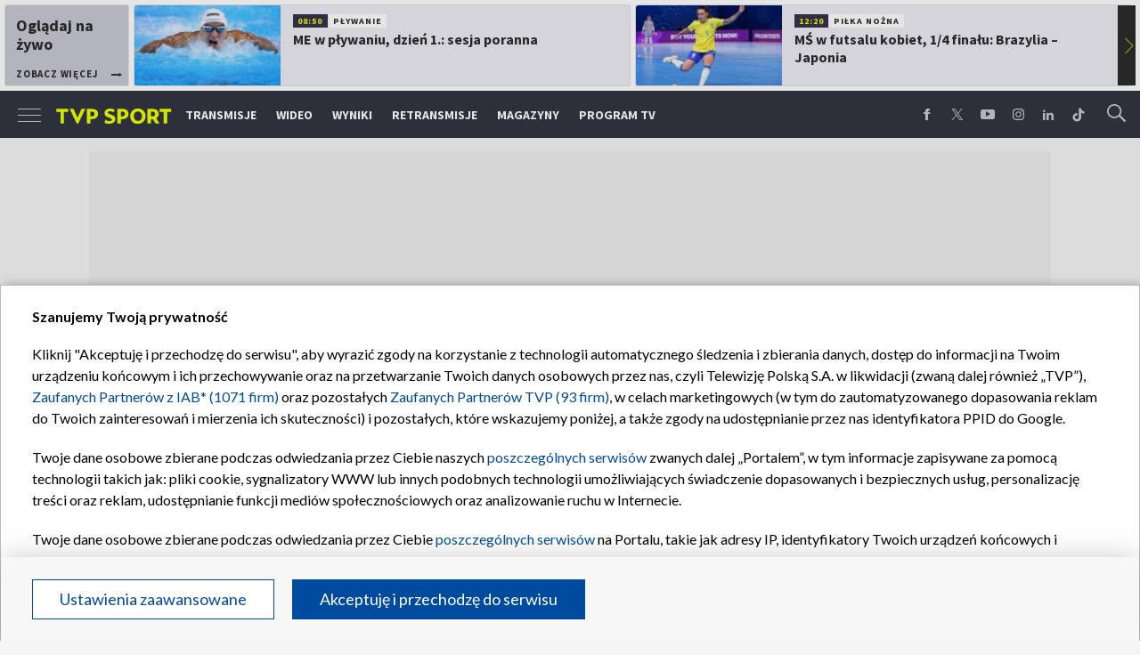

--- FILE ---
content_type: text/html; charset=UTF-8
request_url: https://sport.tvp.pl/60088860/pko-ekstraklasa-patryk-szysz-bliski-transferu-do-turcji
body_size: 54085
content:

<!DOCTYPE html>
<html lang="pl">
    
    <head>
    <meta charset="utf-8">

<!-- CMP TCF 2.2 OVERLAY -->
        <script
            async
            type="text/javascript"
            applicationid="44"
            lang=""
            src="/files/portale-v4/polityka-prywatnosci/cmp/tcf22/tvp-tcfapi.js?v=05122023"
        ></script>

        <link
            href="/files/portale-v4/polityka-prywatnosci/cmp/tcf22/tvp-tcfapi.css?v=05122023"
            rel="preload"
            as="style"
            onload="this.rel='stylesheet'"
        >
    

    <meta name="robots" content="max-image-preview:large">

<meta name="apple-itunes-app" content="app-id=1194599739">
<meta name="google-play-app" content="app-id=pl.tvp.tvp_sport">
<meta name="viewport" content="width=device-width, initial-scale=1.0">
<meta name="author" content="Telewizja Polska S.A">
<meta property="fb:app_id" content="153877184736044"/>
<meta property="og:site_name" content="sport.tvp.pl">
<meta name="twitter:site" content="@sport_tvppl"/>
<meta name="twitter:creator" content="@sport_tvppl"/>
<link rel="icon" href="//s.tvp.pl/files/sport.tvp.pl/favicon.ico" type="image/x-icon"/>
<link rel="apple-touch-icon" href="//s.tvp.pl/files/sport.tvp.pl/gfx/app-logo.png?v=2">
<link rel="shortcut icon" href="//s.tvp.pl/files/sport.tvp.pl/favicon.ico" type="image/x-icon"/>
<meta name="google-site-verification" content="dOlUy55nRsDzEezg5WWlbcoHXczuq6Xd8qmVbQ-F0ZE" />
<meta name="google-site-verification" content="eiN8V2SRcZGW8j52IKJR79rZaVitwEI0R_2uHWZbzPM" />
<meta name="google-site-verification" content="frXMn7zUdMBMJH8Jx-HaL5b7JsfMTcqJS6M2lguxFfM" />
<meta name="google-site-verification" content="l9aoWazMHGFBsLNjEuzMrRkUHxmZpY-czUquNBww_SY" />
<meta name="facebook-domain-verification" content="hagowykppdti60a79fa6zut9jh3qeo" />

    
        <title>PKO Ekstraklasa. Patryk Szysz bliski transferu do Turcji | TVP SPORT</title>
        <meta name="description" content="Patryk Szysz&nbsp;jednak odejdzie za granicę? Jak poinformował &amp;quot;Przegląd Sportowy&amp;quot;, zawodnik&nbsp;Zagłębia Lubin&nbsp;wkr&oacute;tce ma zasilić turecki Basaksehir."/>
        <meta name="keywords" content="sport.tvp.pl, PKO Ekstraklasa, piłka nożna, Patryk Szysz, Zagłębie Lubin, Basaksehir, Turcja"/>
        <meta property="og:title" content="Szysz nie zostanie w Polsce? Może zagrać w pucharach"/>
        <meta property="og:description" content="Oficjalna strona TVP Sport. Lider oglądalności wśród kanałów sportowych w Polsce. Transmisje online, program TV, wideo, wyniki, relacje z najważniejszych sportowych wydarzeń."/>
        <meta name="twitter:title" content="Szysz nie zostanie w Polsce? Może zagrać w pucharach"/>
        <meta name="twitter:description" content="Oficjalna strona TVP Sport. Lider oglądalności wśród kanałów sportowych w Polsce. Transmisje online, program TV, wideo, wyniki, relacje z najważniejszych sportowych wydarzeń."/>
    

<meta property="og:type" content="website"/>

        <meta property="og:image" content="https://s1.tvp.pl/images2/a/9/7/uid_a977048862d9c7cd1d44cbd0046fec671652173178653_width_1280_play_0_pos_0_gs_0_height_720_patryk-szysz-w-meczu-z-wisla-plock-fot-pap.jpg"/>
        <meta name="twitter:image" content="https://s1.tvp.pl/images2/a/9/7/uid_a977048862d9c7cd1d44cbd0046fec671652173178653_width_1280_play_0_pos_0_gs_0_height_720_patryk-szysz-w-meczu-z-wisla-plock-fot-pap.jpg"/>
    
<meta property="og:url" content="https://sport.tvp.pl/60088860/pko-ekstraklasa-patryk-szysz-bliski-transferu-do-turcji"/>
<meta name="twitter:url" content="https://sport.tvp.pl/60088860/pko-ekstraklasa-patryk-szysz-bliski-transferu-do-turcji"/>

        <meta property="article:published_time" content="2022-05-10T11:00:00+02:00" />
    <meta property="article:modified_time" content="2022-05-10T11:01:58+02:00" />
    <meta property="og:published_at" content="2022-05-10T11:00:00+02:00" />
    <meta property="og:modified_at" content="2022-05-10T11:01:58+02:00" />


    <meta property="product:retailer_part_no" content="60088860">
        <meta property="product:main_category" content="Piłka nożna"/>
    <meta property="product:sub_category" content="PKO BP Ekstraklasa"/>


<meta name="twitter:card" content="summary_large_image"/>

                <link rel="canonical" href="https://sport.tvp.pl/60088860/pko-ekstraklasa-patryk-szysz-bliski-transferu-do-turcji" />
    
    <link rel="amphtml" href="https://sport.tvp.pl/60088860/pko-ekstraklasa-patryk-szysz-bliski-transferu-do-turcji/amp">

<link
    href="https://fonts.googleapis.com/css?family=Source+Sans+Pro:200,300,400,600,700,900&amp;subset=latin-ext"
    rel="preload"
    as="style"
    onload="this.rel='stylesheet'"
>
<link
    href="https://fonts.googleapis.com/css?family=Lato:300,400,700,900&amp;subset=latin-ext"
    rel="preload"
    as="style"
    onload="this.rel='stylesheet'"
>

<link
    href="//style.tvp.pl/files/portale-v4/sport-tvp-pl/app.css?ver=1764139051"
    rel="preload"
    as="style"
    onload="this.rel='stylesheet'"
>








<link
    href="https://unpkg.com/vue-multiselect@2.1.0/dist/vue-multiselect.min.css"
    rel="preload"
    as="style"
    onload="this.rel='stylesheet'"
>


    <script type="text/javascript">
        window.__ad_config_display = {"desktop":{"master":{"id":"O5X3zOby1xvachyriGshZ.Agz1z.ro9CSWnBzdtioLD.47","sizes":[]},"wallpaper":{"id":"adoceantvplfpfhkjtwx","source":"ad_ocean","sizes":[[1,1]]},"top":{"id":"\/119362745\/DISPLAY\/DISPLAY_TVP_SPORT\/DISPLAY_TVP_SPORT_PILKA_NOZNA\/DISPLAY_TVP_SPORT_PILKA_NOZNA_POZOSTALE\/DISPLAY_TVP_SPORT_PILKANOZNA_POZOSTALE_top","source":"gam","sizes":[[1080,300],[970,250],[750,100],[750,200],[750,300],[950,250],[930,180],[970,200],[970,300],[750,250]]},"slider1":{"id":"\/119362745\/DISPLAY\/DISPLAY_TVP_SPORT\/DISPLAY_TVP_SPORT_PILKA_NOZNA\/DISPLAY_TVP_SPORT_PILKA_NOZNA_POZOSTALE\/DISPLAY_TVP_SPORT_PILKANOZNA_POZOSTALE_slider_1","source":"gam","sizes":[[970,66],[950,90],[970,250],[750,100],[728,90],[750,200],[980,90],[750,300],[950,250],[930,180],[970,90],[970,200],[970,300],[960,90]]},"slider2":{"id":"\/119362745\/DISPLAY\/DISPLAY_TVP_SPORT\/DISPLAY_TVP_SPORT_PILKA_NOZNA\/DISPLAY_TVP_SPORT_PILKA_NOZNA_POZOSTALE\/DISPLAY_TVP_SPORT_PILKANOZNA_POZOSTALE_slider_2","source":"gam","sizes":[[970,66],[950,90],[970,250],[750,100],[728,90],[750,200],[980,90],[750,300],[950,250],[930,180],[970,90],[970,200],[970,300],[960,90]]},"slider3":{"id":"\/119362745\/DISPLAY\/DISPLAY_TVP_SPORT\/DISPLAY_TVP_SPORT_PILKA_NOZNA\/DISPLAY_TVP_SPORT_PILKA_NOZNA_POZOSTALE\/DISPLAY_TVP_SPORT_PILKANOZNA_POZOSTALE_slider_3","source":"gam","sizes":[[970,66],[950,90],[970,250],[750,100],[728,90],[750,200],[980,90],[750,300],[950,250],[930,180],[970,90],[970,200],[970,300],[960,90]]},"slider4":{"id":"\/119362745\/DISPLAY\/DISPLAY_TVP_SPORT\/DISPLAY_TVP_SPORT_PILKA_NOZNA\/DISPLAY_TVP_SPORT_PILKA_NOZNA_POZOSTALE\/DISPLAY_TVP_SPORT_PILKANOZNA_POZOSTALE_slider_3","source":"gam","sizes":[[970,66],[950,90],[970,250],[750,100],[728,90],[750,200],[980,90],[750,300],[950,250],[930,180],[970,90],[970,200],[970,300],[960,90]]},"branding":null,"brandingtop":{"id":"adoceantvpucksmslflm","source":"ad_ocean","sizes":[[1,1]]},"brandingbottom":{"id":"adoceantvpxbdmjvrqrn","source":"ad_ocean","sizes":[[1,1]]},"belkaexpand":{"id":"adoceantvpqecmjngsvu","source":"ad_ocean","sizes":[[970,100],[970,300]]},"interstitial":{"id":"\/119362745\/DISPLAY\/DISPLAY_TVP_SPORT\/DISPLAY_TVP_SPORT_PILKA_NOZNA\/DISPLAY_TVP_SPORT_PILKA_NOZNA_POZOSTALE\/DISPLAY_TVP_SPORT_PILKANOZNA_POZOSTALE_interstitial","source":"gam","sizes":[[1,1],[300,250],[300,600],[970,200],[320,480],[336,280],[1349,607]]},"windowboard":null,"rectangle":{"id":"\/119362745\/DISPLAY\/DISPLAY_TVP_SPORT\/DISPLAY_TVP_SPORT_PILKA_NOZNA\/DISPLAY_TVP_SPORT_PILKA_NOZNA_POZOSTALE\/DISPLAY_TVP_SPORT_PILKANOZNA_POZOSTALE_rectangle","source":"gam","sizes":[[300,250]]},"halfpage":{"id":"\/119362745\/DISPLAY\/DISPLAY_TVP_SPORT\/DISPLAY_TVP_SPORT_PILKA_NOZNA\/DISPLAY_TVP_SPORT_PILKA_NOZNA_POZOSTALE\/DISPLAY_TVP_SPORT_PILKANOZNA_POZOSTALE_halfpage","source":"gam","sizes":[[300,600]]},"gigaboard":null,"stickyad":{"id":"\/119362745\/DISPLAY\/DISPLAY_TVP_SPORT\/DISPLAY_TVP_SPORT_PILKA_NOZNA\/DISPLAY_TVP_SPORT_PILKA_NOZNA_POZOSTALE\/DISPLAY_TVP_SPORT_PILKANOZNA_POZOSTALE_stickyad","source":"gam","sizes":[[728,90],[980,90],[990,90],[970,90]]}},"tablet":{"master":{"id":"gpPnHAcld0Dgc_reHE2Eke37nLbhLTBHQ_2P2qSb33n.k7","sizes":[]},"wallpaper":null,"top":{"id":"\/119362745\/DISPLAY\/DISPLAY_TVP_SPORT\/DISPLAY_TVP_SPORT_PILKA_NOZNA\/DISPLAY_TVP_SPORT_PILKA_NOZNA_POZOSTALE\/DISPLAY_TVP_SPORT_PILKANOZNA_POZOSTALE_top","source":"gam","sizes":[[320,100],[300,250],[320,50],[320,200],[300,250],[300,75],[300,100],[320,75]]},"slider1":{"id":"\/119362745\/DISPLAY\/DISPLAY_TVP_SPORT\/DISPLAY_TVP_SPORT_PILKA_NOZNA\/DISPLAY_TVP_SPORT_PILKA_NOZNA_POZOSTALE\/DISPLAY_TVP_SPORT_PILKANOZNA_POZOSTALE_slider_1","source":"gam","sizes":[[320,100],[300,250],[320,50],[320,200],[300,250],[300,50],[300,200],[300,100],[320,75]]},"slider2":{"id":"\/119362745\/DISPLAY\/DISPLAY_TVP_SPORT\/DISPLAY_TVP_SPORT_PILKA_NOZNA\/DISPLAY_TVP_SPORT_PILKA_NOZNA_POZOSTALE\/DISPLAY_TVP_SPORT_PILKANOZNA_POZOSTALE_slider_2","source":"gam","sizes":[[320,100],[300,250],[320,50],[320,200],[300,250],[300,50],[300,75],[300,100],[320,75]]},"slider3":{"id":"\/119362745\/DISPLAY\/DISPLAY_TVP_SPORT\/DISPLAY_TVP_SPORT_PILKA_NOZNA\/DISPLAY_TVP_SPORT_PILKA_NOZNA_POZOSTALE\/DISPLAY_TVP_SPORT_PILKANOZNA_POZOSTALE_slider_3","source":"gam","sizes":[[320,100],[300,250],[320,50],[320,200],[300,250],[300,50],[300,75],[300,100],[320,75]]},"slider4":{"id":"\/119362745\/DISPLAY\/DISPLAY_TVP_SPORT\/DISPLAY_TVP_SPORT_PILKA_NOZNA\/DISPLAY_TVP_SPORT_PILKA_NOZNA_POZOSTALE\/DISPLAY_TVP_SPORT_PILKANOZNA_POZOSTALE_slider_3","source":"gam","sizes":[[320,100],[300,250],[320,50],[320,200],[300,250],[300,50],[300,75],[300,100],[320,75]]},"branding":null,"brandingtop":{"id":"adoceantvpmjcgimkkkg","source":"ad_ocean","sizes":[[1,1]]},"brandingbottom":{"id":"adoceantvppilpepqfel","source":"ad_ocean","sizes":[[1,1]]},"belkaexpand":{"id":"adoceantvpomllhjeudg","source":"ad_ocean","sizes":[[300,100],[300,600]]},"interstitial":{"id":"adoceantvpnhmlpqsipz","source":"ad_ocean","sizes":[[1,1],[300,250],[360,664],[360,660]]},"windowboard":null,"rectangle":null,"halfpage":{"id":"\/119362745\/DISPLAY\/DISPLAY_TVP_SPORT\/DISPLAY_TVP_SPORT_PILKA_NOZNA\/DISPLAY_TVP_SPORT_PILKA_NOZNA_POZOSTALE\/DISPLAY_TVP_SPORT_PILKANOZNA_POZOSTALE_halfpage","source":"gam","sizes":[[300,600]]},"gigaboard":null,"stickyad":{"id":"\/119362745\/DISPLAY\/DISPLAY_TVP_SPORT\/DISPLAY_TVP_SPORT_PILKA_NOZNA\/DISPLAY_TVP_SPORT_PILKA_NOZNA_POZOSTALE\/DISPLAY_TVP_SPORT_PILKANOZNA_POZOSTALE_stickyad","source":"gam","sizes":[[320,50],[320,100]]}},"mobile":{"master":{"id":"gpPnHAcld0Dgc_reHE2Eke37nLbhLTBHQ_2P2qSb33n.k7","sizes":[]},"wallpaper":null,"top":{"id":"\/119362745\/DISPLAY\/DISPLAY_TVP_SPORT\/DISPLAY_TVP_SPORT_PILKA_NOZNA\/DISPLAY_TVP_SPORT_PILKA_NOZNA_POZOSTALE\/DISPLAY_TVP_SPORT_PILKANOZNA_POZOSTALE_top","source":"gam","sizes":[[320,100],[300,250],[320,50],[320,200],[300,250],[300,75],[300,100],[320,75]]},"slider1":{"id":"\/119362745\/DISPLAY\/DISPLAY_TVP_SPORT\/DISPLAY_TVP_SPORT_PILKA_NOZNA\/DISPLAY_TVP_SPORT_PILKA_NOZNA_POZOSTALE\/DISPLAY_TVP_SPORT_PILKANOZNA_POZOSTALE_slider_1","source":"gam","sizes":[[320,100],[300,250],[320,50],[320,200],[300,250],[300,50],[300,200],[300,100],[320,75]]},"slider2":{"id":"\/119362745\/DISPLAY\/DISPLAY_TVP_SPORT\/DISPLAY_TVP_SPORT_PILKA_NOZNA\/DISPLAY_TVP_SPORT_PILKA_NOZNA_POZOSTALE\/DISPLAY_TVP_SPORT_PILKANOZNA_POZOSTALE_slider_2","source":"gam","sizes":[[320,100],[300,250],[320,50],[320,200],[300,250],[300,50],[300,75],[300,100],[320,75]]},"slider3":{"id":"\/119362745\/DISPLAY\/DISPLAY_TVP_SPORT\/DISPLAY_TVP_SPORT_PILKA_NOZNA\/DISPLAY_TVP_SPORT_PILKA_NOZNA_POZOSTALE\/DISPLAY_TVP_SPORT_PILKANOZNA_POZOSTALE_slider_3","source":"gam","sizes":[[320,100],[300,250],[320,50],[320,200],[300,250],[300,50],[300,75],[300,100],[320,75]]},"slider4":{"id":"\/119362745\/DISPLAY\/DISPLAY_TVP_SPORT\/DISPLAY_TVP_SPORT_PILKA_NOZNA\/DISPLAY_TVP_SPORT_PILKA_NOZNA_POZOSTALE\/DISPLAY_TVP_SPORT_PILKANOZNA_POZOSTALE_slider_3","source":"gam","sizes":[[320,100],[300,250],[320,50],[320,200],[300,250],[300,50],[300,75],[300,100],[320,75]]},"branding":null,"brandingtop":{"id":"adoceantvpmjcgimkkkg","source":"ad_ocean","sizes":[[1,1]]},"brandingbottom":{"id":"adoceantvppilpepqfel","source":"ad_ocean","sizes":[[1,1]]},"belkaexpand":{"id":"adoceantvpomllhjeudg","source":"ad_ocean","sizes":[[300,100],[300,600]]},"interstitial":{"id":"adoceantvpnhmlpqsipz","source":"ad_ocean","sizes":[[1,1],[300,250],[360,664],[360,660]]},"windowboard":null,"rectangle":null,"halfpage":{"id":"\/119362745\/DISPLAY\/DISPLAY_TVP_SPORT\/DISPLAY_TVP_SPORT_PILKA_NOZNA\/DISPLAY_TVP_SPORT_PILKA_NOZNA_POZOSTALE\/DISPLAY_TVP_SPORT_PILKANOZNA_POZOSTALE_halfpage","source":"gam","sizes":[[300,600]]},"gigaboard":null,"stickyad":{"id":"\/119362745\/DISPLAY\/DISPLAY_TVP_SPORT\/DISPLAY_TVP_SPORT_PILKA_NOZNA\/DISPLAY_TVP_SPORT_PILKA_NOZNA_POZOSTALE\/DISPLAY_TVP_SPORT_PILKANOZNA_POZOSTALE_stickyad","source":"gam","sizes":[[320,50],[320,100]]}},"webview":{"master":{"id":"O5X3zOby1xvachyriGshZ.Agz1z.ro9CSWnBzdtioLD.47","sizes":[]},"wallpaper":{"id":"adoceantvplfpfhkjtwx","source":"ad_ocean","sizes":[[1,1]]},"top":{"id":"\/119362745\/DISPLAY\/DISPLAY_TVP_SPORT\/DISPLAY_TVP_SPORT_PILKA_NOZNA\/DISPLAY_TVP_SPORT_PILKA_NOZNA_POZOSTALE\/DISPLAY_TVP_SPORT_PILKANOZNA_POZOSTALE_top","source":"gam","sizes":[[1080,300],[970,250],[750,100],[750,200],[750,300],[950,250],[930,180],[970,200],[970,300],[750,250]]},"slider1":{"id":"\/119362745\/DISPLAY\/DISPLAY_TVP_SPORT\/DISPLAY_TVP_SPORT_PILKA_NOZNA\/DISPLAY_TVP_SPORT_PILKA_NOZNA_POZOSTALE\/DISPLAY_TVP_SPORT_PILKANOZNA_POZOSTALE_slider_1","source":"gam","sizes":[[970,66],[950,90],[970,250],[750,100],[728,90],[750,200],[980,90],[750,300],[950,250],[930,180],[970,90],[970,200],[970,300],[960,90]]},"slider2":{"id":"\/119362745\/DISPLAY\/DISPLAY_TVP_SPORT\/DISPLAY_TVP_SPORT_PILKA_NOZNA\/DISPLAY_TVP_SPORT_PILKA_NOZNA_POZOSTALE\/DISPLAY_TVP_SPORT_PILKANOZNA_POZOSTALE_slider_2","source":"gam","sizes":[[970,66],[950,90],[970,250],[750,100],[728,90],[750,200],[980,90],[750,300],[950,250],[930,180],[970,90],[970,200],[970,300],[960,90]]},"slider3":{"id":"\/119362745\/DISPLAY\/DISPLAY_TVP_SPORT\/DISPLAY_TVP_SPORT_PILKA_NOZNA\/DISPLAY_TVP_SPORT_PILKA_NOZNA_POZOSTALE\/DISPLAY_TVP_SPORT_PILKANOZNA_POZOSTALE_slider_3","source":"gam","sizes":[[970,66],[950,90],[970,250],[750,100],[728,90],[750,200],[980,90],[750,300],[950,250],[930,180],[970,90],[970,200],[970,300],[960,90]]},"slider4":{"id":"\/119362745\/DISPLAY\/DISPLAY_TVP_SPORT\/DISPLAY_TVP_SPORT_PILKA_NOZNA\/DISPLAY_TVP_SPORT_PILKA_NOZNA_POZOSTALE\/DISPLAY_TVP_SPORT_PILKANOZNA_POZOSTALE_slider_3","source":"gam","sizes":[[970,66],[950,90],[970,250],[750,100],[728,90],[750,200],[980,90],[750,300],[950,250],[930,180],[970,90],[970,200],[970,300],[960,90]]},"branding":null,"brandingtop":{"id":"adoceantvpucksmslflm","source":"ad_ocean","sizes":[[1,1]]},"brandingbottom":{"id":"adoceantvpxbdmjvrqrn","source":"ad_ocean","sizes":[[1,1]]},"belkaexpand":{"id":"adoceantvpqecmjngsvu","source":"ad_ocean","sizes":[[970,100],[970,300]]},"interstitial":{"id":"\/119362745\/DISPLAY\/DISPLAY_TVP_SPORT\/DISPLAY_TVP_SPORT_PILKA_NOZNA\/DISPLAY_TVP_SPORT_PILKA_NOZNA_POZOSTALE\/DISPLAY_TVP_SPORT_PILKANOZNA_POZOSTALE_interstitial","source":"gam","sizes":[[1,1],[300,250],[300,600],[970,200],[320,480],[336,280],[1349,607]]},"windowboard":null,"rectangle":{"id":"\/119362745\/DISPLAY\/DISPLAY_TVP_SPORT\/DISPLAY_TVP_SPORT_PILKA_NOZNA\/DISPLAY_TVP_SPORT_PILKA_NOZNA_POZOSTALE\/DISPLAY_TVP_SPORT_PILKANOZNA_POZOSTALE_rectangle","source":"gam","sizes":[[300,250]]},"halfpage":{"id":"\/119362745\/DISPLAY\/DISPLAY_TVP_SPORT\/DISPLAY_TVP_SPORT_PILKA_NOZNA\/DISPLAY_TVP_SPORT_PILKA_NOZNA_POZOSTALE\/DISPLAY_TVP_SPORT_PILKANOZNA_POZOSTALE_halfpage","source":"gam","sizes":[[300,600]]},"gigaboard":null,"stickyad":{"id":"\/119362745\/DISPLAY\/DISPLAY_TVP_SPORT\/DISPLAY_TVP_SPORT_PILKA_NOZNA\/DISPLAY_TVP_SPORT_PILKA_NOZNA_POZOSTALE\/DISPLAY_TVP_SPORT_PILKANOZNA_POZOSTALE_stickyad","source":"gam","sizes":[[728,90],[980,90],[990,90],[970,90]]}}};
    </script>




    
        
        <script>
            window.__metaData = {
                "title": "PKO Ekstraklasa. Patryk Szysz bliski transferu do Turcji | TVP SPORT",
                "description": "Patryk Szysz&nbsp;jednak odejdzie za granic\u0119? Jak poinformowa\u0142 &amp;quot;Przegl\u0105d Sportowy&amp;quot;, zawodnik&nbsp;Zag\u0142\u0119bia Lubin&nbsp;wkr&oacute;tce ma zasili\u0107 turecki Basaksehir.",
                "keywords" : "sport.tvp.pl, PKO Ekstraklasa, pi\u0142ka no\u017cna, Patryk Szysz, Zag\u0142\u0119bie Lubin, Basaksehir, Turcja"            };
        </script>
    
    

<script>
    window.__staticPrefixStyle = "//style.tvp.pl/files/portale-v4/sport-tvp-pl";
</script>

<script src="https://imasdk.googleapis.com/js/sdkloader/gpt_proxy.js"></script>
<script async src="https://securepubads.g.doubleclick.net/tag/js/gpt.js"></script>
<script type="text/javascript">
    window.googletag = window.googletag || { cmd: [] };
</script>

<script async src="https://fundingchoicesmessages.google.com/i/pub-3844631381653775?ers=1" nonce="kjc2Dpp6dge3pJlhzVW3ow"></script>
<script nonce="kjc2Dpp6dge3pJlhzVW3ow">
    (function() {function signalGooglefcPresent() {if (!window.frames['googlefcPresent']) {if (document.body) {const iframe = document.createElement('iframe'); iframe.style = 'width: 0; height: 0; border: none; z-index: -1000; left: -1000px; top: -1000px;'; iframe.style.display = 'none'; iframe.name = 'googlefcPresent'; document.body.appendChild(iframe);}
    else {setTimeout(signalGooglefcPresent, 0);}}}signalGooglefcPresent();})();
</script>

<link rel="manifest" href="/templates/xhtml/sport-2.tvp.pl/static/manifest/manifest.json">
<script async id="ebx" src="//applets.ebxcdn.com/ebx.js"></script>

<script>
    function onSyneriseLoad() {
        SR.init({
            "trackerKey": "979c53a3-e375-4603-8f5a-682509f1d38c"
        });
    }

    (function(s,y,n,e,r,i,se){s['SyneriseObjectNamespace']=r;s[r]=s[r]||[],
     s[r]._t=1*new Date(),s[r]._i=0,s[r]._l=i;var z=y.createElement(n),
     se=y.getElementsByTagName(n)[0];z.async=1;z.src=e;se.parentNode.insertBefore(z,se);
     z.onload=z.onreadystatechange=function(){var rdy=z.readyState;
     if(!rdy||/complete|loaded/.test(z.readyState)){s[i]();z.onload = null;
     z.onreadystatechange=null;}};})(window,document,'script',
     '//web.geb.snrbox.com/synerise-javascript-sdk.min.js','SR', 'onSyneriseLoad');
</script>

    <!-- Google Tag Manager -->
    <script>(function(w,d,s,l,i){w[l]=w[l]||[];w[l].push({'gtm.start':
    new Date().getTime(),event:'gtm.js'});var f=d.getElementsByTagName(s)[0],
    j=d.createElement(s),dl=l!='dataLayer'?'&l='+l:'';j.async=true;j.src=
    '//www.googletagmanager.com/gtm.js?id='+i+dl;f.parentNode.insertBefore(j,f);
    })(window,document,'script','dataLayer','GTM-N34CWZ6');</script>
    <!-- End Google Tag Manager -->  

    <script type="application/ld+json">
    {
        "@context": "http://schema.org",
        "@type": "NewsArticle",
        "url": "https://sport.tvp.pl/60088860/pko-ekstraklasa-patryk-szysz-bliski-transferu-do-turcji",
        "publisher": {
    "@type": "Organization",
    "name": "TVP Sport",
    "logo": {
        "@type": "ImageObject",
        "url": "https://s.tvp.pl/files/portale-v4/sport-tvp-pl/images/tvpsport_logo.png",
        "width": "300",
        "height": "300"
    }
},
        "headline": "PKO Ekstraklasa. Patryk Szysz bliski transferu do Turcji",
        "mainEntityOfPage": {
            "@type": "WebPage",
            "@id": "https://sport.tvp.pl/60088860/pko-ekstraklasa-patryk-szysz-bliski-transferu-do-turcji" 
          },
          
                    "articleBody": "<a href=\"https:\/\/sport.tvp.pl\/46653158\/patryk-szysz\" target=\"_self\">Patryk Szysz<\/a>\u00a0jednak odejdzie za granic\u0119? Jak poinformowa\u0142 &quot;Przegl\u0105d Sportowy&quot;, zawodnik\u00a0<a href=\"https:\/\/sport.tvp.pl\/46652698\/zaglebie-lubin\" target=\"_self\">Zag\u0142\u0119bia Lubin<\/a>\u00a0wkr\u00f3tce ma zasili\u0107 turecki Basaksehir.",
                
                    "image": ["https://s1.tvp.pl/images2/a/9/7/uid_a977048862d9c7cd1d44cbd0046fec671652173178653_width_1280_play_0_pos_0_gs_0_height_720_patryk-szysz-w-meczu-z-wisla-plock-fot-pap.jpg"],
                
       "author":                     
                {
    "@type": "Person",
    "name": "Przemys\u0142aw Chlebicki"}            
                
,
        "datePublished": "2022-05-10T11:00:00+02:00",
        "dateModified": "2022-05-10T11:01:58+02:00"    }
</script>
    
    <script type="application/ld+json">
    {
        "@context": "http://schema.org",
        "@type": "BreadcrumbList", 
        "itemListElement": 
[
            {
            "@type": "ListItem",
            "position": 1,
            "item": {
                "@id": "https://sport.tvp.pl/",
                "name": "Sport"            }
        }
        ,            {
            "@type": "ListItem",
            "position": 2,
            "item": {
                "@id": "https://sport.tvp.pl/pilka-nozna",
                "name": "Pi\u0142ka no\u017cna"            }
        }
        ,            {
            "@type": "ListItem",
            "position": 3,
            "item": {
                "@id": "https://sport.tvp.pl/pilka-nozna/ekstraklasa",
                "name": "PKO BP Ekstraklasa"            }
        }
        ,            {
            "@type": "ListItem",
            "position": 4,
            "item": {
                "@id": "https://sport.tvp.pl/60088860/pko-ekstraklasa-patryk-szysz-bliski-transferu-do-turcji",
                "name": "PKO Ekstraklasa. Patryk Szysz bliski transferu do Turcji"            }
        }
            ]    }
</script></head>

<body>
        <!-- Google Tag Manager (noscript) -->
    <noscript><iframe src="https://www.googletagmanager.com/ns.html?id=GTM-N34CWZ6"
    height="0" width="0" style="display:none;visibility:hidden"></iframe></noscript>
    <!-- End Google Tag Manager (noscript) -->

    <div id="belkaexpand" class="belkaexpand slot-expandable-top header-publicity"></div>
   <!-- <div class="mobile-board-top"></div> -->

    <section id="navbar" class="navbar-news">
        <nav-top-slider></nav-top-slider>
        <navigation></navigation>
    </section>

    <section id="wallpaper" class="wallpaper screening screening-sg screening-top screening-beam-sg"></section>

    <div class="top_wrapper top_wrapper--desktop ad_slot"><div id="top" class="top ad_wrapper"></div></div>

    <section id="screening__wrap" class="screening__wrapper">

        <section id="app">
            <news-main></news-main>
        </section>

        <section id="footer">
            <footer-main></footer-main>
        </section>

    </section>

<script>
                window.__brandingType = null;
        
    </script>

<script>
    window.__specialEvent = "";
</script>

<script>
    window.__newsData = {
    "id" : 60088860,
    "title" : "PKO Ekstraklasa. Patryk Szysz bliski transferu do Turcji",
    "lead" : null,
    "branding_type": null,

        
    "publication_start" : 1652172780000,
    "publication_start_tz" : "2022-05-10T10:53:00+02:00",
    "release_date" : 1652173200000,
    "release_date_tz" : "2022-05-10T11:00:00+02:00",
    "timelinedate" : null,
    "modify_date" : 1652173318000,
    "modify_date_tz" : "2022-05-10T11:01:58+02:00",

    "playable" : false,
    "vortal_id" : 432775,

    "text_paragraph_head" : "<a href=\"https:\/\/sport.tvp.pl\/46653158\/patryk-szysz\" target=\"_self\">Patryk Szysz<\/a>\u00a0jednak odejdzie za granic\u0119? Jak poinformowa\u0142 &quot;Przegl\u0105d Sportowy&quot;, zawodnik\u00a0<a href=\"https:\/\/sport.tvp.pl\/46652698\/zaglebie-lubin\" target=\"_self\">Zag\u0142\u0119bia Lubin<\/a>\u00a0wkr\u00f3tce ma zasili\u0107 turecki Basaksehir.",
    "text_paragraph_lead" : null,
    "text_paragraph_subtitle" : null,
    "signature" : "Przemys\u0142aw Chlebicki",

    "breadcrumbs" :     
        [
                                            {
                    "title":"Pi\u0142ka no\u017cna",
                    "url":"https:\/\/sport.tvp.pl\/pilka-nozna"                }
                ,                                            {
                    "title":"PKO BP Ekstraklasa",
                    "url":"https:\/\/sport.tvp.pl\/pilka-nozna\/ekstraklasa"                }
                                    ]
    
    ,

    "point_of_origin" : "TVPSPORT.PL",
    "gemius_megapanel" : "B8OVTaM2yaQ3dNH2sySrDcQ531Lyv6O3fcg5CYNVxnH.U7",
    "gemius_traffic" : "B3Lq76sNI8H7nAy7CZJOk3YXLV.NvINa7zNlFyROW4T.U7",

        "image":     
        [
                                            {"title":"Patryk Szysz w meczu z Wis\u0142\u0105 P\u0142ock (fot. PAP)","alt":"Patryk Szysz w meczu z Wis\u0142\u0105 P\u0142ock (fot. PAP)","publication_start":1652173020000,"file_name":"a977048862d9c7cd1d44cbd0046fec671652173178653.jpg","url":"https:\/\/s1.tvp.pl\/images2\/a\/9\/7\/uid_a977048862d9c7cd1d44cbd0046fec671652173178653_width_{width}_play_0_pos_0_gs_0_height_{height}_patryk-szysz-w-meczu-z-wisla-plock-fot-pap.jpg","point_of_origin":null,"text_paragraph_sign":null,"width":1600,"height":900}
                                    ]
    
    ,

                                "video": {

"items": null
},
        
    
    "image_gallery": null
,

    "tags":     
        [
                            {
                    "title": "PKO Ekstraklasa",
                    "url": "\/tag?tag=pko+ekstraklasa"                }
                ,                            {
                    "title": "pi\u0142ka no\u017cna",
                    "url": "\/tag?tag=pi%C5%82ka+no%C5%BCna"                }
                ,                            {
                    "title": "Patryk Szysz",
                    "url": "\/tag?tag=patryk+szysz"                }
                ,                            {
                    "title": "Zag\u0142\u0119bie Lubin",
                    "url": "\/tag?tag=zag%C5%82%C4%99bie+lubin"                }
                ,                            {
                    "title": "Basaksehir",
                    "url": "\/tag?tag=basaksehir"                }
                ,                            {
                    "title": "Turcja",
                    "url": "\/tag?tag=turcja"                }
                                    ]
    
    ,
    
    "text_paragraph_standard" : 

    
        [
                    {
            "_id": 60088883,
            "supertitle": null,
            "text": "<center><Strong><a href=\"https:\/\/sport.tvp.pl\/60039530\/pko-ekstraklasa-zaglebie-lubin-wygralo-mecz-ostatniej-szansy-co-dalej\" target=\"_self\">Stokowiec ju\u017c bezpieczny? Wygra\u0142 mecz ostatniej szansy<\/a><\/strong><\/center>",
                        "text_paragraph_subtitle": null,

                        "image": null
,

                        "citation": 

        null
    
,

            "image_gallery": null
,

                        "image_gallery_links": null
,

                        "video": {
                                    
                        
"items": 
null
,
                    
                                },
            "video_links": {
    "items": 
        null
        }
,

                        "news_links": null
,

            "survey": null
,
            "poll": null
            }

            ,                    {
            "_id": 60088885,
            "supertitle": null,
            "text": "Patryk Szysz jest kluczow\u0105 postaci\u0105 Zag\u0142\u0119bia Lubin. Od pocz\u0105tku sezonu wyst\u0105pi\u0142 w 31 meczach PKO Ekstraklasy, w kt\u00f3rych zdoby\u0142 jedena\u015bcie bramek. Tym samym, jest najlepszym strzelcem ekipy z Dolnego \u015al\u0105ska we wszystkich rozgrywkach.<br><Br>\n\nKontrakt Szysza wygasa z ko\u0144cem sezonu. Na pocz\u0105tku roku zawodnik poinformowa\u0142 klub, \u017ce nie zamierza przed\u0142u\u017ca\u0107 kontraktu i jego agent zacz\u0105\u0142 kontaktowa\u0107 si\u0119 z polskimi i zagranicznymi klubami. 24-latek by\u0142 \u0142\u0105czony z Legi\u0105, Lechem i Cracovi\u0105. Z ostatnim z klub\u00f3w mia\u0142 nawet zawrze\u0107 porozumienie. Wszystko jednak wskazuje na to, \u017ce zdecyduje si\u0119 na zagraniczny transfer.<br><Br>\n\nJak informuje \"Przegl\u0105d Sportowy\", nowym klubem Szysza ma by\u0142 turecki Basaksehir. Dru\u017cyna zajmuje czwarte miejsce w tureckiej ekstraklasie i w przysz\u0142ym sezonie prawdopodobnie zagra w europejskich pucharach.<br><Br>\n\nJak ustalili\u015bmy, zawodnik ma podpisa\u0107 z klubem ze Stambu\u0142u trzyletni\u0105 umow\u0119.",
                        "text_paragraph_subtitle": null,

                        "image": null
,

                        "citation": 

        null
    
,

            "image_gallery": null
,

                        "image_gallery_links": null
,

                        "video": {
                                    
                        
"items": 

            [
                                    
{
"_id" : 60083418,
"type": "video",
"title" : "Oni zdominowali lig\u0119. Nominacje sezonu 2021\/22 PKO Ekstraklasy",
"title_ga360" : "Najlepsi z najlepszych PKO Ekstraklasy w sezonie 2021\/22. Poznali\u015bmy nominacje ",
"url" : "\/60083418\/pko-ekstraklasa-202122-pilkarz-sezonu-trener-sezonu-nominacje-najlepszych-graczy-ligi",
"lead" : "<strong>Jak co roku, na zako\u0144czenie sezonu&nbsp;<\/strong><a href=\"https:\/\/sport.tvp.pl\/pilka-nozna\/ekstraklasa\" rel=\"noopener noreferrer\" target=\"_blank\"><strong>PKO Ekstraklasy<\/strong><\/a><strong>&nbsp;odb\u0119dzie si\u0119 gala, podczas kt\u00f3rej wy\u0142oniony zostanie najlepszy pi\u0142karz sezonu 2021\/22, najlepszy trener, a tak\u017ce najlepsi zawodnicy z ka\u017cdej formacji. W programie \"Gol\" poznali\u015bmy nominowanych we wszystkich kategoriach. O statuetk\u0119 dla najlepszego gracza powalcz\u0105:&nbsp;<\/strong><a href=\"https:\/\/sport.tvp.pl\/46634961\/ivi-lopez\" rel=\"noopener noreferrer\" target=\"_blank\"><strong>Ivi Lopez<\/strong><\/a><strong>,&nbsp;<\/strong><a href=\"https:\/\/sport.tvp.pl\/46652884\/joao-amaral\" rel=\"noopener noreferrer\" target=\"_blank\"><strong>Joao Amaral<\/strong><\/a><strong>,&nbsp;<\/strong><a href=\"https:\/\/sport.tvp.pl\/49197892\/mikael-ishak\" rel=\"noopener noreferrer\" target=\"_blank\"><strong>Mikael Ishak<\/strong><\/a><strong>,&nbsp;<\/strong><a href=\"https:\/\/sport.tvp.pl\/50520970\/kamil-grosicki\" rel=\"noopener noreferrer\" target=\"_blank\"><strong>Kamil Grosicki<\/strong><\/a><strong>&nbsp;i&nbsp;<\/strong><a href=\"https:\/\/sport.tvp.pl\/50630483\/josue\" rel=\"noopener noreferrer\" target=\"_blank\"><strong>Josue Pesqueira<\/strong><\/a><strong>.<\/strong>",
"branding_type": null,
"breadcrumbs" :     
        [
                                            {
                    "title":"Pi\u0142ka no\u017cna",
                    "url":"https:\/\/sport.tvp.pl\/pilka-nozna"                }
                ,                                            {
                    "title":"PKO BP Ekstraklasa",
                    "url":"https:\/\/sport.tvp.pl\/pilka-nozna\/ekstraklasa"                }
                                    ]
    
    ,
"commentator": null,
"image": 
    
                {"title":"Ivi Lopez (fot. PAP)","alt":"Ivi Lopez (fot. PAP)","publication_start":null,"file_name":"1b515771ea584bf79d6f740022d7cbe8.png","url":"https:\/\/s1.tvp.pl\/images2\/1\/b\/5\/uid_1b515771ea584bf79d6f740022d7cbe8_width_{width}_play_0_pos_0_gs_0_height_{height}_ivi-lopez-fot-pap.png","point_of_origin":null,"text_paragraph_sign":null,"width":1920,"height":1080}
    
    ,
"image_sg": 
        null
    
,
"publication_start" : 1652122980000,
"release_date" : 1652122980000,
"release_date_tz" : "2022-05-09T21:03:00+02:00",

"website_title" : null,
"website_url" : null,

"playable" : true,
"vortal_id" : 432775,
"label" : 

null
,
"is_live" : false,
"duration" : 411,
"author": 
null
}                                ]
    
,
                    
                                },
            "video_links": {
    "items": 
        null
        }
,

                        "news_links":     
        [
                            
    
        {
        "_id" : 60083778,
        "title" : "Dzi\u015b poznamy spadkowicz\u00f3w? O kt\u00f3rej mecze PKO Ekstraklasy?",
        "url" : "\/60083778\/pko-ekstraklasa-terminarz-zapowiedz-33-kolejki-ktory-mecz-w-tvp-13-1552022",
        "lead" : null,
        "branding_type": null,

        "image": 
                    
                                {"title":"Wis\u0142a Krak\u00f3w w dzisiejszym meczu 33. kolejki PKO Ekstraklasy b\u0119dzie broni\u0142a si\u0119 przed spadkiem (fot. PAP)","alt":"PKO Ekstraklasa: terminarz mecz\u00f3w 33. kolejki (15.05.2022)","publication_start":1652125740000,"file_name":"f196c01f1f034c6ca4029034fded53681652595625206.jpg","url":"https:\/\/s6.tvp.pl\/images2\/f\/1\/9\/uid_f196c01f1f034c6ca4029034fded53681652595625206_width_{width}_play_0_pos_0_gs_0_height_{height}_wisla-krakow-w-dzisiejszym-meczu-33-kolejki-pko-ekstraklasy-bedzie-bronila-sie-przed-spadkiem-fot-pap.jpg","point_of_origin":null,"text_paragraph_sign":null,"width":1600,"height":900}
            
                    ,

        "video": null,

        "breadcrumbs" :     
        [
                                            {
                    "title":"Pi\u0142ka no\u017cna",
                    "url":"https:\/\/sport.tvp.pl\/pilka-nozna"                }
                ,                                            {
                    "title":"PKO BP Ekstraklasa",
                    "url":"https:\/\/sport.tvp.pl\/pilka-nozna\/ekstraklasa"                }
                                    ]
    
    ,

        "playable" : false,
        "vortal_id" : 432775,
        "connected_transmissions": {
        "main": 
        null
    
    ,        "camera_180": 
        null
    
    ,        "camera_stadium": 
        null
    
    ,        "alternative_commentary": 
        null
    
    ,        "hawk_eye": 
        null
    
    ,        "camera_coach": 
        null
    
    ,        "camera_commentators": 
        null
    
    ,        "additional": 
        null
    
    }    }
    
                                        ]
    
    ,

            "survey": null
,
            "poll": null
            }

                            ]
    
    ,
    
        "news_links": null
,
    
    "attachements": 


null,
    "author": 
    null
    ,
    "connected_transmissions": {
        "main": 
        null
    
    ,        "camera_180": 
        null
    
    ,        "camera_stadium": 
        null
    
    ,        "alternative_commentary": 
        null
    
    ,        "hawk_eye": 
        null
    
    ,        "camera_coach": 
        null
    
    ,        "camera_commentators": 
        null
    
    ,        "additional": 
        null
    
    }};
</script>


<script>
    window.__pageSettings = {
        "portal_id": "432775",
        "type": "news",
        "id": 60088860,
        "top_broadcasts_id": 40537342,
        "mode": null    };
</script>

<script>
    window.__newsSidebarData = 


    
                    
                


[
    {
        "_id": null,
        "image": null,
        "params": {"type":"block-latest","title":"Polecane","urlShowMoreTitle":null,"urlShowMore":null,"source":"synerise-ai"},
        "items": null,
        "items_total_count": 0,
        "items_per_page": 0,
        "items_page": 0
    }
            
            ,
            {
                "_id": null,
                "image": null,
                "params": {"type":"block-scores","title":"Wyniki","branding_type":null,"urlShowMoreTitle":null,"urlShowMore":null},
                

"items": [{"key":"1__1498__65485__141626__17. Kolejka","sport":{"id":1,"name":"Pi\u0142ka no\u017cna","cms_discipline_id":436230,"url":"\/wyniki\/pilka-nozna?s=1"},"tournament_template":{"id":1498,"name":"PKO BP Ekstraklasa","name_short":"PKO BP Ekstraklasa","cms_discipline_id":436246,"url":"\/wyniki\/pilka-nozna?s=1&tt=1498"},"tournament":{"id":65485,"name":"2025\/26","cms_discipline_id":null,"url":"\/wyniki\/pilka-nozna?s=1&tt=1498&t=65485"},"tournament_stage":{"id":141626,"name":"PKO BP Ekstraklasa","gender":"male","cms_discipline_id":null,"url":"\/wyniki\/pilka-nozna?s=1&tt=1498&t=65485"},"event":{"id":5978231,"name":"Motor Lublin - Legia Warszawa","name_full":null,"name_short":null,"status":"finished","date_timestamp":1764612000000,"date_day":"01.12.2025","date_hour":"19:00","url":"\/90307865\/motor-lublin-legia-warszawa-na-zywo-relacja-online-dzisiaj-z-meczu-17-kolejki-pko-bp-ekstraklasy-1122025","url_popup":"\/event_ajax?id=5978231&source=statscore","url_webview":null,"urls":{"news_transmission":null,"liveblog":"\/90307865\/motor-lublin-legia-warszawa-na-zywo-relacja-online-dzisiaj-z-meczu-17-kolejki-pko-bp-ekstraklasy-1122025","video":null,"news":"\/90316770\/pko-bp-ekstraklasa-mecz-motor-lublin-legia-warszawa-wynik-relacja-strzelcy"},"properties":{"liveStatsType":"livestats","lineupConfirmed":"yes","round_oryginal":511,"round":"17. Kolejka"},"references":null,"venue":null,"referee":null,"participants":[{"id":136776,"name":"Motor Lublin","event_participant_id":136776,"country_id":144,"country_name":"Polska","country_fifa_code":null,"participant_team":"","url":"\/78488537\/motor-lublin","image_src":"https:\/\/s3.eu-west-1.amazonaws.com\/static-scoreframe.softnetsport.com\/assets\/scoreframe\/img\/logos\/58c28be0cb9a8ffdec5fd9b5f5ef01e3.png","image_euro2020_src":null,"image_euro2024_src":null,"image_qatar2022_src":null,"result":{"runningscore":"1","halftime":"1","finalresult":"1","ordinarytime":"1"},"results_scoped":null,"lineup":null,"incidents":null,"incidents_by_elapsed":null,"statistics":{"possession":47,"shoton":1,"shotoff":0,"blocked_shots":3,"corner":5,"freekick":22,"foulcommit":9,"yellow_cards":0,"red_cards":0,"offside":2}},{"id":136763,"name":"Legia Warszawa","event_participant_id":136763,"country_id":144,"country_name":"Polska","country_fifa_code":null,"participant_team":"","url":"\/46652690\/legia-warszawa","image_src":"https:\/\/s3.eu-west-1.amazonaws.com\/static-scoreframe.softnetsport.com\/assets\/scoreframe\/img\/logos\/7744855c3d4e92434355d20ef158bbdd.png","image_euro2020_src":null,"image_euro2024_src":null,"image_qatar2022_src":null,"result":{"runningscore":"1","halftime":"1","finalresult":"1","ordinarytime":"1"},"results_scoped":null,"lineup":null,"incidents":null,"incidents_by_elapsed":null,"statistics":{"possession":53,"shoton":4,"shotoff":6,"blocked_shots":4,"corner":1,"freekick":9,"foulcommit":22,"yellow_cards":3,"red_cards":0,"offside":0}}],"ranking":null,"source":"Statscore"},"teams":[]},{"key":"1__1498__65485__141626__17. Kolejka","sport":{"id":1,"name":"Pi\u0142ka no\u017cna","cms_discipline_id":436230,"url":"\/wyniki\/pilka-nozna?s=1"},"tournament_template":{"id":1498,"name":"PKO BP Ekstraklasa","name_short":"PKO BP Ekstraklasa","cms_discipline_id":436246,"url":"\/wyniki\/pilka-nozna?s=1&tt=1498"},"tournament":{"id":65485,"name":"2025\/26","cms_discipline_id":null,"url":"\/wyniki\/pilka-nozna?s=1&tt=1498&t=65485"},"tournament_stage":{"id":141626,"name":"PKO BP Ekstraklasa","gender":"male","cms_discipline_id":null,"url":"\/wyniki\/pilka-nozna?s=1&tt=1498&t=65485"},"event":{"id":5978234,"name":"Wisla Plock - Lech Poznan","name_full":null,"name_short":null,"status":"finished","date_timestamp":1764530100000,"date_day":"30.11.2025","date_hour":"20:15","url":"\/90295776\/wisla-plock-lech-poznan-na-zywo-relacja-online-dzisiaj-z-meczu-17-kolejki-pko-bp-ekstraklasy-30112025","url_popup":"\/event_ajax?id=5978234&source=statscore","url_webview":null,"urls":{"news_transmission":null,"liveblog":"\/90295776\/wisla-plock-lech-poznan-na-zywo-relacja-online-dzisiaj-z-meczu-17-kolejki-pko-bp-ekstraklasy-30112025","video":null,"news":"\/90302042\/wisla-plock-zatrzymala-lecha-poznan-beniaminek-z-remisem-w-starciu-z-mistrzem-polski"},"properties":{"liveStatsType":"livestats","lineupConfirmed":"yes","round_oryginal":511,"round":"17. Kolejka"},"references":null,"venue":null,"referee":null,"participants":[{"id":136783,"name":"Wis\u0142a P\u0142ock","event_participant_id":136783,"country_id":144,"country_name":"Polska","country_fifa_code":null,"participant_team":"","url":"\/46652707\/wisla-plock","image_src":"https:\/\/s3.eu-west-1.amazonaws.com\/static-scoreframe.softnetsport.com\/assets\/scoreframe\/img\/logos\/367880760f96ea2f71892ece85b388fc.png","image_euro2020_src":null,"image_euro2024_src":null,"image_qatar2022_src":null,"result":{"runningscore":"0","halftime":"0","finalresult":"0","ordinarytime":"0"},"results_scoped":null,"lineup":null,"incidents":null,"incidents_by_elapsed":null,"statistics":{"possession":35,"shoton":2,"shotoff":3,"blocked_shots":2,"corner":2,"freekick":14,"foulcommit":8,"yellow_cards":0,"red_cards":0,"offside":2}},{"id":136761,"name":"Lech Pozna\u0144","event_participant_id":136761,"country_id":144,"country_name":"Polska","country_fifa_code":null,"participant_team":"","url":"\/46652671\/lech-poznan","image_src":"https:\/\/s3.eu-west-1.amazonaws.com\/static-scoreframe.softnetsport.com\/assets\/scoreframe\/img\/logos\/f0251ef021383804eb13c80f1aee6fb0.png","image_euro2020_src":null,"image_euro2024_src":null,"image_qatar2022_src":null,"result":{"runningscore":"0","halftime":"0","finalresult":"0","ordinarytime":"0"},"results_scoped":null,"lineup":null,"incidents":null,"incidents_by_elapsed":null,"statistics":{"possession":65,"shoton":2,"shotoff":10,"blocked_shots":13,"corner":15,"freekick":10,"foulcommit":13,"yellow_cards":2,"red_cards":0,"offside":1}}],"ranking":null,"source":"Statscore"},"teams":[]},{"key":"1__1498__65485__141626__17. Kolejka","sport":{"id":1,"name":"Pi\u0142ka no\u017cna","cms_discipline_id":436230,"url":"\/wyniki\/pilka-nozna?s=1"},"tournament_template":{"id":1498,"name":"PKO BP Ekstraklasa","name_short":"PKO BP Ekstraklasa","cms_discipline_id":436246,"url":"\/wyniki\/pilka-nozna?s=1&tt=1498"},"tournament":{"id":65485,"name":"2025\/26","cms_discipline_id":null,"url":"\/wyniki\/pilka-nozna?s=1&tt=1498&t=65485"},"tournament_stage":{"id":141626,"name":"PKO BP Ekstraklasa","gender":"male","cms_discipline_id":null,"url":"\/wyniki\/pilka-nozna?s=1&tt=1498&t=65485"},"event":{"id":5978235,"name":"KGHM Zaglebie Lubin - Jagiellonia","name_full":null,"name_short":null,"status":"finished","date_timestamp":1764520200000,"date_day":"30.11.2025","date_hour":"17:30","url":"\/90246597\/zaglebie-lubin-jagiellonia-bialystok-na-zywo-transmisja-meczu-ekstraklasy-live-stream-30112025-gdzie-ogladac","url_popup":"\/event_ajax?id=5978235&source=statscore","url_webview":null,"urls":{"news_transmission":"\/90246597\/zaglebie-lubin-jagiellonia-bialystok-na-zywo-transmisja-meczu-ekstraklasy-live-stream-30112025-gdzie-ogladac","liveblog":null,"video":"\/90301432\/zaglebie-lubin-jagiellonia-bialystok-00-pko-bp-ekstraklasa-mecz-17-kolejki-skrot","news":"\/90299234\/jagiellonia-bezbramkowo-zremisowala-z-zaglebiem-lubin-miedziowi-wciaz-niepokonani-na-wlasnym-stadionie"},"properties":{"liveStatsType":"livestats","lineupConfirmed":"yes","round_oryginal":511,"round":"17. Kolejka"},"references":null,"venue":null,"referee":null,"participants":[{"id":136784,"name":"Zag\u0142\u0119bie Lubin","event_participant_id":136784,"country_id":144,"country_name":"Polska","country_fifa_code":null,"participant_team":"","url":"\/46652698\/zaglebie-lubin","image_src":"https:\/\/s3.eu-west-1.amazonaws.com\/static-scoreframe.softnetsport.com\/assets\/scoreframe\/img\/logos\/363a0e444a5f588648dce571ea8f4fba.png","image_euro2020_src":null,"image_euro2024_src":null,"image_qatar2022_src":null,"result":{"runningscore":"0","halftime":"0","finalresult":"0","ordinarytime":"0"},"results_scoped":null,"lineup":null,"incidents":null,"incidents_by_elapsed":null,"statistics":{"possession":30,"shoton":4,"shotoff":4,"blocked_shots":1,"corner":2,"freekick":22,"foulcommit":17,"yellow_cards":2,"red_cards":0,"offside":3}},{"id":136760,"name":"Jagiellonia","event_participant_id":136760,"country_id":144,"country_name":"Polska","country_fifa_code":null,"participant_team":"","url":"\/46652669\/jagiellonia-bialystok","image_src":"https:\/\/s3.eu-west-1.amazonaws.com\/static-scoreframe.softnetsport.com\/assets\/scoreframe\/img\/logos\/1fa417bf3aee245b6f2aa33b8d36054a.png","image_euro2020_src":null,"image_euro2024_src":null,"image_qatar2022_src":null,"result":{"runningscore":"0","halftime":"0","finalresult":"0","ordinarytime":"0"},"results_scoped":null,"lineup":null,"incidents":null,"incidents_by_elapsed":null,"statistics":{"possession":70,"shoton":4,"shotoff":7,"blocked_shots":8,"corner":6,"freekick":20,"foulcommit":18,"yellow_cards":3,"red_cards":0,"offside":4}}],"ranking":null,"source":"Statscore"},"teams":[]},{"key":"1__1498__65485__141626__17. Kolejka","sport":{"id":1,"name":"Pi\u0142ka no\u017cna","cms_discipline_id":436230,"url":"\/wyniki\/pilka-nozna?s=1"},"tournament_template":{"id":1498,"name":"PKO BP Ekstraklasa","name_short":"PKO BP Ekstraklasa","cms_discipline_id":436246,"url":"\/wyniki\/pilka-nozna?s=1&tt=1498"},"tournament":{"id":65485,"name":"2025\/26","cms_discipline_id":null,"url":"\/wyniki\/pilka-nozna?s=1&tt=1498&t=65485"},"tournament_stage":{"id":141626,"name":"PKO BP Ekstraklasa","gender":"male","cms_discipline_id":null,"url":"\/wyniki\/pilka-nozna?s=1&tt=1498&t=65485"},"event":{"id":5978227,"name":"Arka Gdynia - Rakow Czestochowa","name_full":null,"name_short":null,"status":"finished","date_timestamp":1764510300000,"date_day":"30.11.2025","date_hour":"14:45","url":"\/90295501\/arka-gdynia-rakow-czestochowa-na-zywo-relacja-online-dzisiaj-z-meczu-17-kolejki-pko-bp-ekstraklasy-30112025","url_popup":"\/event_ajax?id=5978227&source=statscore","url_webview":null,"urls":{"news_transmission":null,"liveblog":"\/90295501\/arka-gdynia-rakow-czestochowa-na-zywo-relacja-online-dzisiaj-z-meczu-17-kolejki-pko-bp-ekstraklasy-30112025","video":null,"news":"\/90298108\/rakow-nie-pozostawil-zludzen-arce-gdynianie-rozbici-na-wlasnym-stadionie-wideo"},"properties":{"liveStatsType":"livestats","lineupConfirmed":"yes","round_oryginal":511,"round":"17. Kolejka"},"references":null,"venue":null,"referee":null,"participants":[{"id":136756,"name":"Arka Gdynia","event_participant_id":136756,"country_id":144,"country_name":"Polska","country_fifa_code":null,"participant_team":"","url":"\/46652713\/arka-gdynia","image_src":"https:\/\/s3.eu-west-1.amazonaws.com\/static-scoreframe.softnetsport.com\/assets\/scoreframe\/img\/logos\/160fd3bbea3382ce2a42c318ad783d01.png","image_euro2020_src":null,"image_euro2024_src":null,"image_qatar2022_src":null,"result":{"runningscore":"1","halftime":"0","finalresult":"1","ordinarytime":"1"},"results_scoped":null,"lineup":null,"incidents":null,"incidents_by_elapsed":null,"statistics":{"possession":37,"shoton":2,"shotoff":0,"blocked_shots":4,"corner":3,"freekick":15,"foulcommit":12,"yellow_cards":1,"red_cards":1,"offside":1}},{"id":137407,"name":"Rak\u00f3w Cz\u0119stochowa","event_participant_id":137407,"country_id":144,"country_name":"Polska","country_fifa_code":null,"participant_team":"","url":"\/46652675\/rakow-czestochowa","image_src":"https:\/\/s3.eu-west-1.amazonaws.com\/static-scoreframe.softnetsport.com\/assets\/scoreframe\/img\/logos\/1a2d69b759830385fac77a145efe5cd8.png","image_euro2020_src":null,"image_euro2024_src":null,"image_qatar2022_src":null,"result":{"runningscore":"4","halftime":"3","finalresult":"4","ordinarytime":"4"},"results_scoped":null,"lineup":null,"incidents":null,"incidents_by_elapsed":null,"statistics":{"possession":63,"shoton":6,"shotoff":7,"blocked_shots":4,"corner":4,"freekick":13,"foulcommit":14,"yellow_cards":3,"red_cards":0,"offside":1}}],"ranking":null,"source":"Statscore"},"teams":[]},{"key":"1__1498__65485__141626__17. Kolejka","sport":{"id":1,"name":"Pi\u0142ka no\u017cna","cms_discipline_id":436230,"url":"\/wyniki\/pilka-nozna?s=1"},"tournament_template":{"id":1498,"name":"PKO BP Ekstraklasa","name_short":"PKO BP Ekstraklasa","cms_discipline_id":436246,"url":"\/wyniki\/pilka-nozna?s=1&tt=1498"},"tournament":{"id":65485,"name":"2025\/26","cms_discipline_id":null,"url":"\/wyniki\/pilka-nozna?s=1&tt=1498&t=65485"},"tournament_stage":{"id":141626,"name":"PKO BP Ekstraklasa","gender":"male","cms_discipline_id":null,"url":"\/wyniki\/pilka-nozna?s=1&tt=1498&t=65485"},"event":{"id":5978228,"name":"GKS Katowice - Pogon Szczecin","name_full":null,"name_short":null,"status":"finished","date_timestamp":1764443700000,"date_day":"29.11.2025","date_hour":"20:15","url":"\/90283077\/gks-katowice-pogon-szczecin-na-zywo-relacja-online-dzisiaj-z-meczu-17-kolejki-pko-bp-ekstraklasy-29112025","url_popup":"\/event_ajax?id=5978228&source=statscore","url_webview":null,"urls":{"news_transmission":null,"liveblog":"\/90283077\/gks-katowice-pogon-szczecin-na-zywo-relacja-online-dzisiaj-z-meczu-17-kolejki-pko-bp-ekstraklasy-29112025","video":null,"news":"\/90289391\/gks-katowice-zwyciezyl-z-pogonia-szczecin-portowcy-nie-wygrali-na-wyjezdzie-od-sierpnia"},"properties":{"liveStatsType":"livestats","lineupConfirmed":"yes","round_oryginal":511,"round":"17. Kolejka"},"references":null,"venue":null,"referee":null,"participants":[{"id":136771,"name":"GKS Katowice","event_participant_id":136771,"country_id":144,"country_name":"Polska","country_fifa_code":null,"participant_team":"","url":"\/63100250\/gks-katowice","image_src":"https:\/\/s3.eu-west-1.amazonaws.com\/static-scoreframe.softnetsport.com\/assets\/scoreframe\/img\/logos\/ca8d2565672e0413270fa3688a075cd4.png","image_euro2020_src":null,"image_euro2024_src":null,"image_qatar2022_src":null,"result":{"runningscore":"2","halftime":"2","finalresult":"2","ordinarytime":"2"},"results_scoped":null,"lineup":null,"incidents":null,"incidents_by_elapsed":null,"statistics":{"possession":28,"shoton":5,"shotoff":4,"blocked_shots":0,"corner":3,"freekick":10,"foulcommit":17,"yellow_cards":0,"red_cards":0,"offside":1}},{"id":137404,"name":"Pogo\u0144 Szczecin","event_participant_id":137404,"country_id":144,"country_name":"Polska","country_fifa_code":null,"participant_team":"","url":"\/46652700\/pogon-szczecin","image_src":"https:\/\/s3.eu-west-1.amazonaws.com\/static-scoreframe.softnetsport.com\/assets\/scoreframe\/img\/logos\/2574404e9d0faec768cebc3dbe701dd6.png","image_euro2020_src":null,"image_euro2024_src":null,"image_qatar2022_src":null,"result":{"runningscore":"0","halftime":"0","finalresult":"0","ordinarytime":"0"},"results_scoped":null,"lineup":null,"incidents":null,"incidents_by_elapsed":null,"statistics":{"possession":72,"shoton":3,"shotoff":9,"blocked_shots":15,"corner":7,"freekick":18,"foulcommit":10,"yellow_cards":0,"red_cards":0,"offside":0}}],"ranking":null,"source":"Statscore"},"teams":[]},{"key":"1__1498__65485__141626__17. Kolejka","sport":{"id":1,"name":"Pi\u0142ka no\u017cna","cms_discipline_id":436230,"url":"\/wyniki\/pilka-nozna?s=1"},"tournament_template":{"id":1498,"name":"PKO BP Ekstraklasa","name_short":"PKO BP Ekstraklasa","cms_discipline_id":436246,"url":"\/wyniki\/pilka-nozna?s=1&tt=1498"},"tournament":{"id":65485,"name":"2025\/26","cms_discipline_id":null,"url":"\/wyniki\/pilka-nozna?s=1&tt=1498&t=65485"},"tournament_stage":{"id":141626,"name":"PKO BP Ekstraklasa","gender":"male","cms_discipline_id":null,"url":"\/wyniki\/pilka-nozna?s=1&tt=1498&t=65485"},"event":{"id":5978229,"name":"Korona Kielce - Cracovia","name_full":null,"name_short":null,"status":"finished","date_timestamp":1764433800000,"date_day":"29.11.2025","date_hour":"17:30","url":"\/90282999\/korona-kielce-cracovia-na-zywo-relacja-online-dzisiaj-z-meczu-17-kolejki-pko-bp-ekstraklasy-29112025","url_popup":"\/event_ajax?id=5978229&source=statscore","url_webview":null,"urls":{"news_transmission":null,"liveblog":"\/90282999\/korona-kielce-cracovia-na-zywo-relacja-online-dzisiaj-z-meczu-17-kolejki-pko-bp-ekstraklasy-29112025","video":null,"news":"\/90288672\/pko-bp-ekstraklasa-cracovia-w-scislej-czolowce-wygrala-z-korona-kielce"},"properties":{"liveStatsType":"livestats","lineupConfirmed":"yes","round_oryginal":511,"round":"17. Kolejka"},"references":null,"venue":null,"referee":null,"participants":[{"id":136774,"name":"Korona Kielce","event_participant_id":136774,"country_id":144,"country_name":"Polska","country_fifa_code":null,"participant_team":"","url":"\/46652711\/korona-kielce","image_src":"https:\/\/s3.eu-west-1.amazonaws.com\/static-scoreframe.softnetsport.com\/assets\/scoreframe\/img\/logos\/9db623a2ae54a2d4a98d31395e43afbf.png","image_euro2020_src":null,"image_euro2024_src":null,"image_qatar2022_src":null,"result":{"runningscore":"0","halftime":"0","finalresult":"0","ordinarytime":"0"},"results_scoped":null,"lineup":null,"incidents":null,"incidents_by_elapsed":null,"statistics":{"possession":52,"shoton":4,"shotoff":7,"blocked_shots":5,"corner":5,"freekick":17,"foulcommit":16,"yellow_cards":0,"red_cards":0,"offside":2}},{"id":136757,"name":"Cracovia","event_participant_id":136757,"country_id":144,"country_name":"Polska","country_fifa_code":null,"participant_team":"","url":"\/46652673\/cracovia","image_src":"https:\/\/s3.eu-west-1.amazonaws.com\/static-scoreframe.softnetsport.com\/assets\/scoreframe\/img\/logos\/3688f8367d485ee14e1b3d1ca1d94f59.png","image_euro2020_src":null,"image_euro2024_src":null,"image_qatar2022_src":null,"result":{"runningscore":"1","halftime":"0","finalresult":"1","ordinarytime":"1"},"results_scoped":null,"lineup":null,"incidents":null,"incidents_by_elapsed":null,"statistics":{"possession":48,"shoton":3,"shotoff":5,"blocked_shots":2,"corner":4,"freekick":18,"foulcommit":15,"yellow_cards":3,"red_cards":0,"offside":3}}],"ranking":null,"source":"Statscore"},"teams":[]},{"key":"1__1498__65485__141626__17. Kolejka","sport":{"id":1,"name":"Pi\u0142ka no\u017cna","cms_discipline_id":436230,"url":"\/wyniki\/pilka-nozna?s=1"},"tournament_template":{"id":1498,"name":"PKO BP Ekstraklasa","name_short":"PKO BP Ekstraklasa","cms_discipline_id":436246,"url":"\/wyniki\/pilka-nozna?s=1&tt=1498"},"tournament":{"id":65485,"name":"2025\/26","cms_discipline_id":null,"url":"\/wyniki\/pilka-nozna?s=1&tt=1498&t=65485"},"tournament_stage":{"id":141626,"name":"PKO BP Ekstraklasa","gender":"male","cms_discipline_id":null,"url":"\/wyniki\/pilka-nozna?s=1&tt=1498&t=65485"},"event":{"id":5978230,"name":"Lechia Gdansk - Bruk-Bet Termalica","name_full":null,"name_short":null,"status":"finished","date_timestamp":1764423900000,"date_day":"29.11.2025","date_hour":"14:45","url":"\/90282817\/lechia-gdansk-bruk-bet-termalica-nieciecza-na-zywo-relacja-online-dzisiaj-z-meczu-17-kolejki-pko-bp-ekstraklasy-29112025","url_popup":"\/event_ajax?id=5978230&source=statscore","url_webview":null,"urls":{"news_transmission":null,"liveblog":"\/90282817\/lechia-gdansk-bruk-bet-termalica-nieciecza-na-zywo-relacja-online-dzisiaj-z-meczu-17-kolejki-pko-bp-ekstraklasy-29112025","video":null,"news":"\/90286535\/pko-bp-ekstraklasa-lechia-gdansk-wygrala-z-termalica-nieciecza-az-51"},"properties":{"liveStatsType":"livestats","lineupConfirmed":"yes","round_oryginal":511,"round":"17. Kolejka"},"references":null,"venue":null,"referee":null,"participants":[{"id":136762,"name":"Lechia Gda\u0144sk","event_participant_id":136762,"country_id":144,"country_name":"Polska","country_fifa_code":null,"participant_team":"","url":"\/46652688\/lechia-gdansk","image_src":"https:\/\/s3.eu-west-1.amazonaws.com\/static-scoreframe.softnetsport.com\/assets\/scoreframe\/img\/logos\/c50064d6a5ef080a321d22128def6b69.png","image_euro2020_src":null,"image_euro2024_src":null,"image_qatar2022_src":null,"result":{"runningscore":"5","halftime":"2","finalresult":"5","ordinarytime":"5"},"results_scoped":null,"lineup":null,"incidents":null,"incidents_by_elapsed":null,"statistics":{"possession":55,"shoton":8,"shotoff":2,"blocked_shots":5,"corner":4,"freekick":8,"foulcommit":14,"yellow_cards":1,"red_cards":0,"offside":2}},{"id":137847,"name":"Termalica Nieciecza","event_participant_id":137847,"country_id":144,"country_name":"Polska","country_fifa_code":null,"participant_team":"","url":"\/54822599\/brukbet-termalica-nieciecza","image_src":"https:\/\/s3.eu-west-1.amazonaws.com\/static-scoreframe.softnetsport.com\/assets\/scoreframe\/img\/logos\/5a6c355c8e44a1f69a6d4afca59e9840.png","image_euro2020_src":null,"image_euro2024_src":null,"image_qatar2022_src":null,"result":{"runningscore":"1","halftime":"1","finalresult":"1","ordinarytime":"1"},"results_scoped":null,"lineup":null,"incidents":null,"incidents_by_elapsed":null,"statistics":{"possession":45,"shoton":3,"shotoff":1,"blocked_shots":0,"corner":2,"freekick":16,"foulcommit":9,"yellow_cards":2,"red_cards":0,"offside":0}}],"ranking":null,"source":"Statscore"},"teams":[]},{"key":"1__1498__65485__141626__17. Kolejka","sport":{"id":1,"name":"Pi\u0142ka no\u017cna","cms_discipline_id":436230,"url":"\/wyniki\/pilka-nozna?s=1"},"tournament_template":{"id":1498,"name":"PKO BP Ekstraklasa","name_short":"PKO BP Ekstraklasa","cms_discipline_id":436246,"url":"\/wyniki\/pilka-nozna?s=1&tt=1498"},"tournament":{"id":65485,"name":"2025\/26","cms_discipline_id":null,"url":"\/wyniki\/pilka-nozna?s=1&tt=1498&t=65485"},"tournament_stage":{"id":141626,"name":"PKO BP Ekstraklasa","gender":"male","cms_discipline_id":null,"url":"\/wyniki\/pilka-nozna?s=1&tt=1498&t=65485"},"event":{"id":5978233,"name":"Radomiak Radom - Gornik Zabrze","name_full":null,"name_short":null,"status":"finished","date_timestamp":1764358200000,"date_day":"28.11.2025","date_hour":"20:30","url":"\/90264367\/radomiak-radom-gornik-zabrze-na-zywo-relacja-online-dzisiaj-z-meczu-17-kolejki-pko-bp-ekstraklasy-28112025","url_popup":"\/event_ajax?id=5978233&source=statscore","url_webview":null,"urls":{"news_transmission":null,"liveblog":"\/90264367\/radomiak-radom-gornik-zabrze-na-zywo-relacja-online-dzisiaj-z-meczu-17-kolejki-pko-bp-ekstraklasy-28112025","video":null,"news":"\/90274104\/pko-bp-ekstraklasa-mecz-radomiak-radom-gornik-zabrze-wynik-relacja-strzelcy"},"properties":{"liveStatsType":"livestats","lineupConfirmed":"yes","round_oryginal":511,"round":"17. Kolejka"},"references":null,"venue":null,"referee":null,"participants":[{"id":137584,"name":"Radomiak Radom","event_participant_id":137584,"country_id":144,"country_name":"Polska","country_fifa_code":null,"participant_team":"","url":"\/54822469\/radomiak-radom","image_src":"https:\/\/s3.eu-west-1.amazonaws.com\/static-scoreframe.softnetsport.com\/assets\/scoreframe\/img\/logos\/b30f128b769c0d1643a93e95c0967567.png","image_euro2020_src":null,"image_euro2024_src":null,"image_qatar2022_src":null,"result":{"runningscore":"4","halftime":"2","finalresult":"4","ordinarytime":"4"},"results_scoped":null,"lineup":null,"incidents":null,"incidents_by_elapsed":null,"statistics":{"possession":49,"shoton":8,"shotoff":6,"blocked_shots":5,"corner":4,"freekick":13,"foulcommit":19,"yellow_cards":3,"red_cards":0,"offside":1}},{"id":136759,"name":"G\u00f3rnik Zabrze","event_participant_id":136759,"country_id":144,"country_name":"Polska","country_fifa_code":null,"participant_team":"","url":"\/46652687\/gornik-zabrze","image_src":"https:\/\/s3.eu-west-1.amazonaws.com\/static-scoreframe.softnetsport.com\/assets\/scoreframe\/img\/logos\/24a9bb6473a9ae509c16732f743ff3ed.png","image_euro2020_src":null,"image_euro2024_src":null,"image_qatar2022_src":null,"result":{"runningscore":"0","halftime":"0","finalresult":"0","ordinarytime":"0"},"results_scoped":null,"lineup":null,"incidents":null,"incidents_by_elapsed":null,"statistics":{"possession":51,"shoton":2,"shotoff":4,"blocked_shots":3,"corner":0,"freekick":20,"foulcommit":11,"yellow_cards":2,"red_cards":0,"offside":2}}],"ranking":null,"source":"Statscore"},"teams":[]},{"key":"1__1498__65485__141626__17. Kolejka","sport":{"id":1,"name":"Pi\u0142ka no\u017cna","cms_discipline_id":436230,"url":"\/wyniki\/pilka-nozna?s=1"},"tournament_template":{"id":1498,"name":"PKO BP Ekstraklasa","name_short":"PKO BP Ekstraklasa","cms_discipline_id":436246,"url":"\/wyniki\/pilka-nozna?s=1&tt=1498"},"tournament":{"id":65485,"name":"2025\/26","cms_discipline_id":null,"url":"\/wyniki\/pilka-nozna?s=1&tt=1498&t=65485"},"tournament_stage":{"id":141626,"name":"PKO BP Ekstraklasa","gender":"male","cms_discipline_id":null,"url":"\/wyniki\/pilka-nozna?s=1&tt=1498&t=65485"},"event":{"id":5978232,"name":"Piast Gliwice - Widzew Lodz","name_full":null,"name_short":null,"status":"finished","date_timestamp":1764349200000,"date_day":"28.11.2025","date_hour":"18:00","url":"\/90264172\/piast-gliwice-widzew-lodz-na-zywo-relacja-online-dzisiaj-z-meczu-17-kolejki-pko-bp-ekstraklasy-28112025","url_popup":"\/event_ajax?id=5978232&source=statscore","url_webview":null,"urls":{"news_transmission":null,"liveblog":"\/90264172\/piast-gliwice-widzew-lodz-na-zywo-relacja-online-dzisiaj-z-meczu-17-kolejki-pko-bp-ekstraklasy-28112025","video":null,"news":"\/90270820\/pko-bp-ekstraklasa-mecz-piast-gliwice-widzew-lodz-wynik-relacja-strzelcy"},"properties":{"liveStatsType":"livestats","lineupConfirmed":"yes","round_oryginal":511,"round":"17. Kolejka"},"references":null,"venue":null,"referee":null,"participants":[{"id":136765,"name":"Piast Gliwice","event_participant_id":136765,"country_id":144,"country_name":"Polska","country_fifa_code":null,"participant_team":"","url":"\/46652704\/piast-gliwice","image_src":"https:\/\/s3.eu-west-1.amazonaws.com\/static-scoreframe.softnetsport.com\/assets\/scoreframe\/img\/logos\/08706f4c298672c2881882dfa03db412.png","image_euro2020_src":null,"image_euro2024_src":null,"image_qatar2022_src":null,"result":{"runningscore":"0","halftime":"0","finalresult":"0","ordinarytime":"0"},"results_scoped":null,"lineup":null,"incidents":null,"incidents_by_elapsed":null,"statistics":{"possession":64,"shoton":3,"shotoff":11,"blocked_shots":10,"corner":10,"freekick":13,"foulcommit":8,"yellow_cards":1,"red_cards":0,"offside":3}},{"id":136782,"name":"Widzew \u0141\u00f3d\u017a","event_participant_id":136782,"country_id":144,"country_name":"Polska","country_fifa_code":null,"participant_team":"","url":"\/48749602\/widzew-lodz","image_src":"https:\/\/s3.eu-west-1.amazonaws.com\/static-scoreframe.softnetsport.com\/assets\/scoreframe\/img\/logos\/1a0d821bce6c415c764cb01860e2e8d3.png","image_euro2020_src":null,"image_euro2024_src":null,"image_qatar2022_src":null,"result":{"runningscore":"2","halftime":"1","finalresult":"2","ordinarytime":"2"},"results_scoped":null,"lineup":null,"incidents":null,"incidents_by_elapsed":null,"statistics":{"possession":36,"shoton":4,"shotoff":4,"blocked_shots":2,"corner":4,"freekick":10,"foulcommit":12,"yellow_cards":3,"red_cards":0,"offside":1}}],"ranking":null,"source":"Statscore"},"teams":[]},{"key":"1__1498__65485__141626__16. Kolejka","sport":{"id":1,"name":"Pi\u0142ka no\u017cna","cms_discipline_id":436230,"url":"\/wyniki\/pilka-nozna?s=1"},"tournament_template":{"id":1498,"name":"PKO BP Ekstraklasa","name_short":"PKO BP Ekstraklasa","cms_discipline_id":436246,"url":"\/wyniki\/pilka-nozna?s=1&tt=1498"},"tournament":{"id":65485,"name":"2025\/26","cms_discipline_id":null,"url":"\/wyniki\/pilka-nozna?s=1&tt=1498&t=65485"},"tournament_stage":{"id":141626,"name":"PKO BP Ekstraklasa","gender":"male","cms_discipline_id":null,"url":"\/wyniki\/pilka-nozna?s=1&tt=1498&t=65485"},"event":{"id":5978223,"name":"Pogon Szczecin - KGHM Zaglebie Lubin","name_full":null,"name_short":null,"status":"finished","date_timestamp":1764007200000,"date_day":"24.11.2025","date_hour":"19:00","url":"\/90181923\/pogon-szczecin-zaglebie-lubin-na-zywo-relacja-online-dzisiaj-z-meczu-16-kolejki-pko-bp-ekstraklasy-24112025","url_popup":"\/event_ajax?id=5978223&source=statscore","url_webview":null,"urls":{"news_transmission":null,"liveblog":"\/90181923\/pogon-szczecin-zaglebie-lubin-na-zywo-relacja-online-dzisiaj-z-meczu-16-kolejki-pko-bp-ekstraklasy-24112025","video":null,"news":"\/90189364\/pogon-szczecin-lepsza-od-zaglebia-lubin-przelamanie-portowcow-w-pko-bp-ekstraklasie"},"properties":{"liveStatsType":"livestats","lineupConfirmed":"yes","round_oryginal":510,"round":"16. Kolejka"},"references":null,"venue":null,"referee":null,"participants":[{"id":137404,"name":"Pogo\u0144 Szczecin","event_participant_id":137404,"country_id":144,"country_name":"Polska","country_fifa_code":null,"participant_team":"","url":"\/46652700\/pogon-szczecin","image_src":"https:\/\/s3.eu-west-1.amazonaws.com\/static-scoreframe.softnetsport.com\/assets\/scoreframe\/img\/logos\/2574404e9d0faec768cebc3dbe701dd6.png","image_euro2020_src":null,"image_euro2024_src":null,"image_qatar2022_src":null,"result":{"runningscore":"5","halftime":"3","finalresult":"5","ordinarytime":"5"},"results_scoped":null,"lineup":null,"incidents":null,"incidents_by_elapsed":null,"statistics":{"possession":52,"shoton":6,"shotoff":2,"blocked_shots":5,"corner":4,"freekick":10,"foulcommit":13,"yellow_cards":2,"red_cards":0,"offside":0}},{"id":136784,"name":"Zag\u0142\u0119bie Lubin","event_participant_id":136784,"country_id":144,"country_name":"Polska","country_fifa_code":null,"participant_team":"","url":"\/46652698\/zaglebie-lubin","image_src":"https:\/\/s3.eu-west-1.amazonaws.com\/static-scoreframe.softnetsport.com\/assets\/scoreframe\/img\/logos\/363a0e444a5f588648dce571ea8f4fba.png","image_euro2020_src":null,"image_euro2024_src":null,"image_qatar2022_src":null,"result":{"runningscore":"1","halftime":"0","finalresult":"1","ordinarytime":"1"},"results_scoped":null,"lineup":null,"incidents":null,"incidents_by_elapsed":null,"statistics":{"possession":48,"shoton":5,"shotoff":7,"blocked_shots":4,"corner":2,"freekick":13,"foulcommit":9,"yellow_cards":1,"red_cards":0,"offside":2}}],"ranking":null,"source":"Statscore"},"teams":[]}],
"items_total_count" : 147,
"items_per_page" : 10,
"items_page" : 1,
"endpoint": null            },
            {
                "_id": null,
                "image": null,
                "params": {"type":"block-schedule","title":"Terminarz","branding_type":null,"urlShowMoreTitle":null,"urlShowMore":null},
                

"items": [{"key":"1__1498__65485__141626__8. Kolejka","sport":{"id":1,"name":"Pi\u0142ka no\u017cna","cms_discipline_id":436230,"url":"\/wyniki\/pilka-nozna?s=1"},"tournament_template":{"id":1498,"name":"PKO BP Ekstraklasa","name_short":"PKO BP Ekstraklasa","cms_discipline_id":436246,"url":"\/wyniki\/pilka-nozna?s=1&tt=1498"},"tournament":{"id":65485,"name":"2025\/26","cms_discipline_id":null,"url":"\/wyniki\/pilka-nozna?s=1&tt=1498&t=65485"},"tournament_stage":{"id":141626,"name":"PKO BP Ekstraklasa","gender":"male","cms_discipline_id":null,"url":"\/wyniki\/pilka-nozna?s=1&tt=1498&t=65485"},"event":{"id":5978154,"name":"Wisla Plock - Cracovia","name_full":null,"name_short":null,"status":"notstarted","date_timestamp":1764864000000,"date_day":"04.12.2025","date_hour":"17:00","url":"\/88903643\/wisla-plock-cracovia-na-zywo-relacja-online-dzisiaj-z-meczu-pko-bp-ekstraklasy-13092025","url_popup":"\/event_ajax?id=5978154&source=statscore","url_webview":null,"urls":{"news_transmission":null,"liveblog":"\/88903643\/wisla-plock-cracovia-na-zywo-relacja-online-dzisiaj-z-meczu-pko-bp-ekstraklasy-13092025","video":null,"news":null},"properties":{"liveStatsType":"livestats","lineupConfirmed":"yes","round_oryginal":502,"round":"8. Kolejka"},"references":null,"venue":null,"referee":null,"participants":[{"id":136783,"name":"Wis\u0142a P\u0142ock","event_participant_id":136783,"country_id":144,"country_name":"Polska","country_fifa_code":null,"participant_team":"","url":"\/46652707\/wisla-plock","image_src":"https:\/\/s3.eu-west-1.amazonaws.com\/static-scoreframe.softnetsport.com\/assets\/scoreframe\/img\/logos\/367880760f96ea2f71892ece85b388fc.png","image_euro2020_src":null,"image_euro2024_src":null,"image_qatar2022_src":null,"result":{"runningscore":null,"halftime":null,"finalresult":null,"ordinarytime":null},"results_scoped":null,"lineup":null,"incidents":null,"incidents_by_elapsed":null,"statistics":null},{"id":136757,"name":"Cracovia","event_participant_id":136757,"country_id":144,"country_name":"Polska","country_fifa_code":null,"participant_team":"","url":"\/46652673\/cracovia","image_src":"https:\/\/s3.eu-west-1.amazonaws.com\/static-scoreframe.softnetsport.com\/assets\/scoreframe\/img\/logos\/3688f8367d485ee14e1b3d1ca1d94f59.png","image_euro2020_src":null,"image_euro2024_src":null,"image_qatar2022_src":null,"result":{"runningscore":null,"halftime":null,"finalresult":null,"ordinarytime":null},"results_scoped":null,"lineup":null,"incidents":null,"incidents_by_elapsed":null,"statistics":null}],"ranking":null,"source":"Statscore"},"teams":[]},{"key":"1__1498__65485__141626__18. Kolejka","sport":{"id":1,"name":"Pi\u0142ka no\u017cna","cms_discipline_id":436230,"url":"\/wyniki\/pilka-nozna?s=1"},"tournament_template":{"id":1498,"name":"PKO BP Ekstraklasa","name_short":"PKO BP Ekstraklasa","cms_discipline_id":436246,"url":"\/wyniki\/pilka-nozna?s=1&tt=1498"},"tournament":{"id":65485,"name":"2025\/26","cms_discipline_id":null,"url":"\/wyniki\/pilka-nozna?s=1&tt=1498&t=65485"},"tournament_stage":{"id":141626,"name":"PKO BP Ekstraklasa","gender":"male","cms_discipline_id":null,"url":"\/wyniki\/pilka-nozna?s=1&tt=1498&t=65485"},"event":{"id":5978239,"name":"Lechia Gdansk - Gornik Zabrze","name_full":null,"name_short":null,"status":"notstarted","date_timestamp":1764963000000,"date_day":"05.12.2025","date_hour":"20:30","url":null,"url_popup":"\/event_ajax?id=5978239&source=statscore","url_webview":null,"urls":{"news_transmission":null,"liveblog":null,"video":null,"news":null},"properties":{"liveStatsType":"livestats","lineupConfirmed":"no","round_oryginal":512,"round":"18. Kolejka"},"references":null,"venue":null,"referee":null,"participants":[{"id":136762,"name":"Lechia Gda\u0144sk","event_participant_id":136762,"country_id":144,"country_name":"Polska","country_fifa_code":null,"participant_team":"","url":"\/46652688\/lechia-gdansk","image_src":"https:\/\/s3.eu-west-1.amazonaws.com\/static-scoreframe.softnetsport.com\/assets\/scoreframe\/img\/logos\/c50064d6a5ef080a321d22128def6b69.png","image_euro2020_src":null,"image_euro2024_src":null,"image_qatar2022_src":null,"result":{"runningscore":null,"halftime":null,"finalresult":null,"ordinarytime":null},"results_scoped":null,"lineup":null,"incidents":null,"incidents_by_elapsed":null,"statistics":null},{"id":136759,"name":"G\u00f3rnik Zabrze","event_participant_id":136759,"country_id":144,"country_name":"Polska","country_fifa_code":null,"participant_team":"","url":"\/46652687\/gornik-zabrze","image_src":"https:\/\/s3.eu-west-1.amazonaws.com\/static-scoreframe.softnetsport.com\/assets\/scoreframe\/img\/logos\/24a9bb6473a9ae509c16732f743ff3ed.png","image_euro2020_src":null,"image_euro2024_src":null,"image_qatar2022_src":null,"result":{"runningscore":null,"halftime":null,"finalresult":null,"ordinarytime":null},"results_scoped":null,"lineup":null,"incidents":null,"incidents_by_elapsed":null,"statistics":null}],"ranking":null,"source":"Statscore"},"teams":[]},{"key":"1__1498__65485__141626__18. Kolejka","sport":{"id":1,"name":"Pi\u0142ka no\u017cna","cms_discipline_id":436230,"url":"\/wyniki\/pilka-nozna?s=1"},"tournament_template":{"id":1498,"name":"PKO BP Ekstraklasa","name_short":"PKO BP Ekstraklasa","cms_discipline_id":436246,"url":"\/wyniki\/pilka-nozna?s=1&tt=1498"},"tournament":{"id":65485,"name":"2025\/26","cms_discipline_id":null,"url":"\/wyniki\/pilka-nozna?s=1&tt=1498&t=65485"},"tournament_stage":{"id":141626,"name":"PKO BP Ekstraklasa","gender":"male","cms_discipline_id":null,"url":"\/wyniki\/pilka-nozna?s=1&tt=1498&t=65485"},"event":{"id":5978236,"name":"Arka Gdynia - Motor Lublin","name_full":null,"name_short":null,"status":"notstarted","date_timestamp":1765019700000,"date_day":"06.12.2025","date_hour":"12:15","url":null,"url_popup":"\/event_ajax?id=5978236&source=statscore","url_webview":null,"urls":{"news_transmission":null,"liveblog":null,"video":null,"news":null},"properties":{"liveStatsType":"livestats","lineupConfirmed":"no","round_oryginal":512,"round":"18. Kolejka"},"references":null,"venue":null,"referee":null,"participants":[{"id":136756,"name":"Arka Gdynia","event_participant_id":136756,"country_id":144,"country_name":"Polska","country_fifa_code":null,"participant_team":"","url":"\/46652713\/arka-gdynia","image_src":"https:\/\/s3.eu-west-1.amazonaws.com\/static-scoreframe.softnetsport.com\/assets\/scoreframe\/img\/logos\/160fd3bbea3382ce2a42c318ad783d01.png","image_euro2020_src":null,"image_euro2024_src":null,"image_qatar2022_src":null,"result":{"runningscore":null,"halftime":null,"finalresult":null,"ordinarytime":null},"results_scoped":null,"lineup":null,"incidents":null,"incidents_by_elapsed":null,"statistics":null},{"id":136776,"name":"Motor Lublin","event_participant_id":136776,"country_id":144,"country_name":"Polska","country_fifa_code":null,"participant_team":"","url":"\/78488537\/motor-lublin","image_src":"https:\/\/s3.eu-west-1.amazonaws.com\/static-scoreframe.softnetsport.com\/assets\/scoreframe\/img\/logos\/58c28be0cb9a8ffdec5fd9b5f5ef01e3.png","image_euro2020_src":null,"image_euro2024_src":null,"image_qatar2022_src":null,"result":{"runningscore":null,"halftime":null,"finalresult":null,"ordinarytime":null},"results_scoped":null,"lineup":null,"incidents":null,"incidents_by_elapsed":null,"statistics":null}],"ranking":null,"source":"Statscore"},"teams":[]},{"key":"1__1498__65485__141626__18. Kolejka","sport":{"id":1,"name":"Pi\u0142ka no\u017cna","cms_discipline_id":436230,"url":"\/wyniki\/pilka-nozna?s=1"},"tournament_template":{"id":1498,"name":"PKO BP Ekstraklasa","name_short":"PKO BP Ekstraklasa","cms_discipline_id":436246,"url":"\/wyniki\/pilka-nozna?s=1&tt=1498"},"tournament":{"id":65485,"name":"2025\/26","cms_discipline_id":null,"url":"\/wyniki\/pilka-nozna?s=1&tt=1498&t=65485"},"tournament_stage":{"id":141626,"name":"PKO BP Ekstraklasa","gender":"male","cms_discipline_id":null,"url":"\/wyniki\/pilka-nozna?s=1&tt=1498&t=65485"},"event":{"id":5978241,"name":"Pogon Szczecin - Radomiak Radom","name_full":null,"name_short":null,"status":"notstarted","date_timestamp":1765028700000,"date_day":"06.12.2025","date_hour":"14:45","url":null,"url_popup":"\/event_ajax?id=5978241&source=statscore","url_webview":null,"urls":{"news_transmission":null,"liveblog":null,"video":null,"news":null},"properties":{"liveStatsType":"livestats","lineupConfirmed":"no","round_oryginal":512,"round":"18. Kolejka"},"references":null,"venue":null,"referee":null,"participants":[{"id":137404,"name":"Pogo\u0144 Szczecin","event_participant_id":137404,"country_id":144,"country_name":"Polska","country_fifa_code":null,"participant_team":"","url":"\/46652700\/pogon-szczecin","image_src":"https:\/\/s3.eu-west-1.amazonaws.com\/static-scoreframe.softnetsport.com\/assets\/scoreframe\/img\/logos\/2574404e9d0faec768cebc3dbe701dd6.png","image_euro2020_src":null,"image_euro2024_src":null,"image_qatar2022_src":null,"result":{"runningscore":null,"halftime":null,"finalresult":null,"ordinarytime":null},"results_scoped":null,"lineup":null,"incidents":null,"incidents_by_elapsed":null,"statistics":null},{"id":137584,"name":"Radomiak Radom","event_participant_id":137584,"country_id":144,"country_name":"Polska","country_fifa_code":null,"participant_team":"","url":"\/54822469\/radomiak-radom","image_src":"https:\/\/s3.eu-west-1.amazonaws.com\/static-scoreframe.softnetsport.com\/assets\/scoreframe\/img\/logos\/b30f128b769c0d1643a93e95c0967567.png","image_euro2020_src":null,"image_euro2024_src":null,"image_qatar2022_src":null,"result":{"runningscore":null,"halftime":null,"finalresult":null,"ordinarytime":null},"results_scoped":null,"lineup":null,"incidents":null,"incidents_by_elapsed":null,"statistics":null}],"ranking":null,"source":"Statscore"},"teams":[]},{"key":"1__1498__65485__141626__18. Kolejka","sport":{"id":1,"name":"Pi\u0142ka no\u017cna","cms_discipline_id":436230,"url":"\/wyniki\/pilka-nozna?s=1"},"tournament_template":{"id":1498,"name":"PKO BP Ekstraklasa","name_short":"PKO BP Ekstraklasa","cms_discipline_id":436246,"url":"\/wyniki\/pilka-nozna?s=1&tt=1498"},"tournament":{"id":65485,"name":"2025\/26","cms_discipline_id":null,"url":"\/wyniki\/pilka-nozna?s=1&tt=1498&t=65485"},"tournament_stage":{"id":141626,"name":"PKO BP Ekstraklasa","gender":"male","cms_discipline_id":null,"url":"\/wyniki\/pilka-nozna?s=1&tt=1498&t=65485"},"event":{"id":5978244,"name":"KGHM Zaglebie Lubin - Widzew Lodz","name_full":null,"name_short":null,"status":"notstarted","date_timestamp":1765038600000,"date_day":"06.12.2025","date_hour":"17:30","url":null,"url_popup":"\/event_ajax?id=5978244&source=statscore","url_webview":null,"urls":{"news_transmission":null,"liveblog":null,"video":null,"news":null},"properties":{"liveStatsType":"livestats","lineupConfirmed":"no","round_oryginal":512,"round":"18. Kolejka"},"references":null,"venue":null,"referee":null,"participants":[{"id":136784,"name":"Zag\u0142\u0119bie Lubin","event_participant_id":136784,"country_id":144,"country_name":"Polska","country_fifa_code":null,"participant_team":"","url":"\/46652698\/zaglebie-lubin","image_src":"https:\/\/s3.eu-west-1.amazonaws.com\/static-scoreframe.softnetsport.com\/assets\/scoreframe\/img\/logos\/363a0e444a5f588648dce571ea8f4fba.png","image_euro2020_src":null,"image_euro2024_src":null,"image_qatar2022_src":null,"result":{"runningscore":null,"halftime":null,"finalresult":null,"ordinarytime":null},"results_scoped":null,"lineup":null,"incidents":null,"incidents_by_elapsed":null,"statistics":null},{"id":136782,"name":"Widzew \u0141\u00f3d\u017a","event_participant_id":136782,"country_id":144,"country_name":"Polska","country_fifa_code":null,"participant_team":"","url":"\/48749602\/widzew-lodz","image_src":"https:\/\/s3.eu-west-1.amazonaws.com\/static-scoreframe.softnetsport.com\/assets\/scoreframe\/img\/logos\/1a0d821bce6c415c764cb01860e2e8d3.png","image_euro2020_src":null,"image_euro2024_src":null,"image_qatar2022_src":null,"result":{"runningscore":null,"halftime":null,"finalresult":null,"ordinarytime":null},"results_scoped":null,"lineup":null,"incidents":null,"incidents_by_elapsed":null,"statistics":null}],"ranking":null,"source":"Statscore"},"teams":[]},{"key":"1__1498__65485__141626__18. Kolejka","sport":{"id":1,"name":"Pi\u0142ka no\u017cna","cms_discipline_id":436230,"url":"\/wyniki\/pilka-nozna?s=1"},"tournament_template":{"id":1498,"name":"PKO BP Ekstraklasa","name_short":"PKO BP Ekstraklasa","cms_discipline_id":436246,"url":"\/wyniki\/pilka-nozna?s=1&tt=1498"},"tournament":{"id":65485,"name":"2025\/26","cms_discipline_id":null,"url":"\/wyniki\/pilka-nozna?s=1&tt=1498&t=65485"},"tournament_stage":{"id":141626,"name":"PKO BP Ekstraklasa","gender":"male","cms_discipline_id":null,"url":"\/wyniki\/pilka-nozna?s=1&tt=1498&t=65485"},"event":{"id":5978240,"name":"Piast Gliwice - Legia Warszawa","name_full":null,"name_short":null,"status":"notstarted","date_timestamp":1765048500000,"date_day":"06.12.2025","date_hour":"20:15","url":null,"url_popup":"\/event_ajax?id=5978240&source=statscore","url_webview":null,"urls":{"news_transmission":null,"liveblog":null,"video":null,"news":null},"properties":{"liveStatsType":"livestats","lineupConfirmed":"no","round_oryginal":512,"round":"18. Kolejka"},"references":null,"venue":null,"referee":null,"participants":[{"id":136765,"name":"Piast Gliwice","event_participant_id":136765,"country_id":144,"country_name":"Polska","country_fifa_code":null,"participant_team":"","url":"\/46652704\/piast-gliwice","image_src":"https:\/\/s3.eu-west-1.amazonaws.com\/static-scoreframe.softnetsport.com\/assets\/scoreframe\/img\/logos\/08706f4c298672c2881882dfa03db412.png","image_euro2020_src":null,"image_euro2024_src":null,"image_qatar2022_src":null,"result":{"runningscore":null,"halftime":null,"finalresult":null,"ordinarytime":null},"results_scoped":null,"lineup":null,"incidents":null,"incidents_by_elapsed":null,"statistics":null},{"id":136763,"name":"Legia Warszawa","event_participant_id":136763,"country_id":144,"country_name":"Polska","country_fifa_code":null,"participant_team":"","url":"\/46652690\/legia-warszawa","image_src":"https:\/\/s3.eu-west-1.amazonaws.com\/static-scoreframe.softnetsport.com\/assets\/scoreframe\/img\/logos\/7744855c3d4e92434355d20ef158bbdd.png","image_euro2020_src":null,"image_euro2024_src":null,"image_qatar2022_src":null,"result":{"runningscore":null,"halftime":null,"finalresult":null,"ordinarytime":null},"results_scoped":null,"lineup":null,"incidents":null,"incidents_by_elapsed":null,"statistics":null}],"ranking":null,"source":"Statscore"},"teams":[]},{"key":"1__1498__65485__141626__18. Kolejka","sport":{"id":1,"name":"Pi\u0142ka no\u017cna","cms_discipline_id":436230,"url":"\/wyniki\/pilka-nozna?s=1"},"tournament_template":{"id":1498,"name":"PKO BP Ekstraklasa","name_short":"PKO BP Ekstraklasa","cms_discipline_id":436246,"url":"\/wyniki\/pilka-nozna?s=1&tt=1498"},"tournament":{"id":65485,"name":"2025\/26","cms_discipline_id":null,"url":"\/wyniki\/pilka-nozna?s=1&tt=1498&t=65485"},"tournament_stage":{"id":141626,"name":"PKO BP Ekstraklasa","gender":"male","cms_discipline_id":null,"url":"\/wyniki\/pilka-nozna?s=1&tt=1498&t=65485"},"event":{"id":5978243,"name":"Bruk-Bet Termalica - Jagiellonia","name_full":null,"name_short":null,"status":"notstarted","date_timestamp":1765106100000,"date_day":"07.12.2025","date_hour":"12:15","url":null,"url_popup":"\/event_ajax?id=5978243&source=statscore","url_webview":null,"urls":{"news_transmission":null,"liveblog":null,"video":null,"news":null},"properties":{"liveStatsType":"livestats","lineupConfirmed":"no","round_oryginal":512,"round":"18. Kolejka"},"references":null,"venue":null,"referee":null,"participants":[{"id":137847,"name":"Termalica Nieciecza","event_participant_id":137847,"country_id":144,"country_name":"Polska","country_fifa_code":null,"participant_team":"","url":"\/54822599\/brukbet-termalica-nieciecza","image_src":"https:\/\/s3.eu-west-1.amazonaws.com\/static-scoreframe.softnetsport.com\/assets\/scoreframe\/img\/logos\/5a6c355c8e44a1f69a6d4afca59e9840.png","image_euro2020_src":null,"image_euro2024_src":null,"image_qatar2022_src":null,"result":{"runningscore":null,"halftime":null,"finalresult":null,"ordinarytime":null},"results_scoped":null,"lineup":null,"incidents":null,"incidents_by_elapsed":null,"statistics":null},{"id":136760,"name":"Jagiellonia","event_participant_id":136760,"country_id":144,"country_name":"Polska","country_fifa_code":null,"participant_team":"","url":"\/46652669\/jagiellonia-bialystok","image_src":"https:\/\/s3.eu-west-1.amazonaws.com\/static-scoreframe.softnetsport.com\/assets\/scoreframe\/img\/logos\/1fa417bf3aee245b6f2aa33b8d36054a.png","image_euro2020_src":null,"image_euro2024_src":null,"image_qatar2022_src":null,"result":{"runningscore":null,"halftime":null,"finalresult":null,"ordinarytime":null},"results_scoped":null,"lineup":null,"incidents":null,"incidents_by_elapsed":null,"statistics":null}],"ranking":null,"source":"Statscore"},"teams":[]},{"key":"1__1498__65485__141626__18. Kolejka","sport":{"id":1,"name":"Pi\u0142ka no\u017cna","cms_discipline_id":436230,"url":"\/wyniki\/pilka-nozna?s=1"},"tournament_template":{"id":1498,"name":"PKO BP Ekstraklasa","name_short":"PKO BP Ekstraklasa","cms_discipline_id":436246,"url":"\/wyniki\/pilka-nozna?s=1&tt=1498"},"tournament":{"id":65485,"name":"2025\/26","cms_discipline_id":null,"url":"\/wyniki\/pilka-nozna?s=1&tt=1498&t=65485"},"tournament_stage":{"id":141626,"name":"PKO BP Ekstraklasa","gender":"male","cms_discipline_id":null,"url":"\/wyniki\/pilka-nozna?s=1&tt=1498&t=65485"},"event":{"id":5978237,"name":"Cracovia - Lech Poznan","name_full":null,"name_short":null,"status":"notstarted","date_timestamp":1765115100000,"date_day":"07.12.2025","date_hour":"14:45","url":null,"url_popup":"\/event_ajax?id=5978237&source=statscore","url_webview":null,"urls":{"news_transmission":null,"liveblog":null,"video":null,"news":null},"properties":{"liveStatsType":"livestats","lineupConfirmed":"no","round_oryginal":512,"round":"18. Kolejka"},"references":null,"venue":null,"referee":null,"participants":[{"id":136757,"name":"Cracovia","event_participant_id":136757,"country_id":144,"country_name":"Polska","country_fifa_code":null,"participant_team":"","url":"\/46652673\/cracovia","image_src":"https:\/\/s3.eu-west-1.amazonaws.com\/static-scoreframe.softnetsport.com\/assets\/scoreframe\/img\/logos\/3688f8367d485ee14e1b3d1ca1d94f59.png","image_euro2020_src":null,"image_euro2024_src":null,"image_qatar2022_src":null,"result":{"runningscore":null,"halftime":null,"finalresult":null,"ordinarytime":null},"results_scoped":null,"lineup":null,"incidents":null,"incidents_by_elapsed":null,"statistics":null},{"id":136761,"name":"Lech Pozna\u0144","event_participant_id":136761,"country_id":144,"country_name":"Polska","country_fifa_code":null,"participant_team":"","url":"\/46652671\/lech-poznan","image_src":"https:\/\/s3.eu-west-1.amazonaws.com\/static-scoreframe.softnetsport.com\/assets\/scoreframe\/img\/logos\/f0251ef021383804eb13c80f1aee6fb0.png","image_euro2020_src":null,"image_euro2024_src":null,"image_qatar2022_src":null,"result":{"runningscore":null,"halftime":null,"finalresult":null,"ordinarytime":null},"results_scoped":null,"lineup":null,"incidents":null,"incidents_by_elapsed":null,"statistics":null}],"ranking":null,"source":"Statscore"},"teams":[]},{"key":"1__1498__65485__141626__18. Kolejka","sport":{"id":1,"name":"Pi\u0142ka no\u017cna","cms_discipline_id":436230,"url":"\/wyniki\/pilka-nozna?s=1"},"tournament_template":{"id":1498,"name":"PKO BP Ekstraklasa","name_short":"PKO BP Ekstraklasa","cms_discipline_id":436246,"url":"\/wyniki\/pilka-nozna?s=1&tt=1498"},"tournament":{"id":65485,"name":"2025\/26","cms_discipline_id":null,"url":"\/wyniki\/pilka-nozna?s=1&tt=1498&t=65485"},"tournament_stage":{"id":141626,"name":"PKO BP Ekstraklasa","gender":"male","cms_discipline_id":null,"url":"\/wyniki\/pilka-nozna?s=1&tt=1498&t=65485"},"event":{"id":5978242,"name":"Rakow Czestochowa - GKS Katowice","name_full":null,"name_short":null,"status":"notstarted","date_timestamp":1765125000000,"date_day":"07.12.2025","date_hour":"17:30","url":null,"url_popup":"\/event_ajax?id=5978242&source=statscore","url_webview":null,"urls":{"news_transmission":null,"liveblog":null,"video":null,"news":null},"properties":{"liveStatsType":"livestats","lineupConfirmed":"no","round_oryginal":512,"round":"18. Kolejka"},"references":null,"venue":null,"referee":null,"participants":[{"id":137407,"name":"Rak\u00f3w Cz\u0119stochowa","event_participant_id":137407,"country_id":144,"country_name":"Polska","country_fifa_code":null,"participant_team":"","url":"\/46652675\/rakow-czestochowa","image_src":"https:\/\/s3.eu-west-1.amazonaws.com\/static-scoreframe.softnetsport.com\/assets\/scoreframe\/img\/logos\/1a2d69b759830385fac77a145efe5cd8.png","image_euro2020_src":null,"image_euro2024_src":null,"image_qatar2022_src":null,"result":{"runningscore":null,"halftime":null,"finalresult":null,"ordinarytime":null},"results_scoped":null,"lineup":null,"incidents":null,"incidents_by_elapsed":null,"statistics":null},{"id":136771,"name":"GKS Katowice","event_participant_id":136771,"country_id":144,"country_name":"Polska","country_fifa_code":null,"participant_team":"","url":"\/63100250\/gks-katowice","image_src":"https:\/\/s3.eu-west-1.amazonaws.com\/static-scoreframe.softnetsport.com\/assets\/scoreframe\/img\/logos\/ca8d2565672e0413270fa3688a075cd4.png","image_euro2020_src":null,"image_euro2024_src":null,"image_qatar2022_src":null,"result":{"runningscore":null,"halftime":null,"finalresult":null,"ordinarytime":null},"results_scoped":null,"lineup":null,"incidents":null,"incidents_by_elapsed":null,"statistics":null}],"ranking":null,"source":"Statscore"},"teams":[]},{"key":"1__1498__65485__141626__18. Kolejka","sport":{"id":1,"name":"Pi\u0142ka no\u017cna","cms_discipline_id":436230,"url":"\/wyniki\/pilka-nozna?s=1"},"tournament_template":{"id":1498,"name":"PKO BP Ekstraklasa","name_short":"PKO BP Ekstraklasa","cms_discipline_id":436246,"url":"\/wyniki\/pilka-nozna?s=1&tt=1498"},"tournament":{"id":65485,"name":"2025\/26","cms_discipline_id":null,"url":"\/wyniki\/pilka-nozna?s=1&tt=1498&t=65485"},"tournament_stage":{"id":141626,"name":"PKO BP Ekstraklasa","gender":"male","cms_discipline_id":null,"url":"\/wyniki\/pilka-nozna?s=1&tt=1498&t=65485"},"event":{"id":5978238,"name":"Korona Kielce - Wisla Plock","name_full":null,"name_short":null,"status":"notstarted","date_timestamp":1765216800000,"date_day":"08.12.2025","date_hour":"19:00","url":null,"url_popup":"\/event_ajax?id=5978238&source=statscore","url_webview":null,"urls":{"news_transmission":null,"liveblog":null,"video":null,"news":null},"properties":{"liveStatsType":"livestats","lineupConfirmed":"no","round_oryginal":512,"round":"18. Kolejka"},"references":null,"venue":null,"referee":null,"participants":[{"id":136774,"name":"Korona Kielce","event_participant_id":136774,"country_id":144,"country_name":"Polska","country_fifa_code":null,"participant_team":"","url":"\/46652711\/korona-kielce","image_src":"https:\/\/s3.eu-west-1.amazonaws.com\/static-scoreframe.softnetsport.com\/assets\/scoreframe\/img\/logos\/9db623a2ae54a2d4a98d31395e43afbf.png","image_euro2020_src":null,"image_euro2024_src":null,"image_qatar2022_src":null,"result":{"runningscore":null,"halftime":null,"finalresult":null,"ordinarytime":null},"results_scoped":null,"lineup":null,"incidents":null,"incidents_by_elapsed":null,"statistics":null},{"id":136783,"name":"Wis\u0142a P\u0142ock","event_participant_id":136783,"country_id":144,"country_name":"Polska","country_fifa_code":null,"participant_team":"","url":"\/46652707\/wisla-plock","image_src":"https:\/\/s3.eu-west-1.amazonaws.com\/static-scoreframe.softnetsport.com\/assets\/scoreframe\/img\/logos\/367880760f96ea2f71892ece85b388fc.png","image_euro2020_src":null,"image_euro2024_src":null,"image_qatar2022_src":null,"result":{"runningscore":null,"halftime":null,"finalresult":null,"ordinarytime":null},"results_scoped":null,"lineup":null,"incidents":null,"incidents_by_elapsed":null,"statistics":null}],"ranking":null,"source":"Statscore"},"teams":[]}],
"items_total_count" : 159,
"items_per_page" : 10,
"items_page" : 1,
"endpoint": null            },
                        {
                "_id": null,
                "image": null,
                "params": {"type":"block-standings","title":"Klasyfikacja","branding_type":null},
                "items": null,
"items_total_count" : 0,
"items_per_page" : 0,
"items_page" : 0            }
                            ,
                                {
                    "_id": null,
                    "image": null,
                    "params": {"type":"block-table","title":"Tabela","branding_type":null,"urlShowMoreTitle":null,"urlShowMore":null},
                    
"items": 
        [{"sport":{"id":1,"name":"Pi\u0142ka no\u017cna","cms_discipline_id":436230,"url":"\/wyniki\/pilka-nozna?s=1"},"tournament_template":{"id":1498,"name":"PKO BP Ekstraklasa","name_short":null,"cms_discipline_id":null,"url":"\/wyniki\/pilka-nozna?s=1&tt=1498"},"tournament":{"id":0,"name":"","cms_discipline_id":null,"url":"\/wyniki\/pilka-nozna?s=1&tt=1498&t="},"tournament_stage":{"id":0,"name":"PKO BP Ekstraklasa","gender":"male","cms_discipline_id":null,"url":"\/wyniki\/pilka-nozna?s=1&tt=1498&t="},"standing":{"id":196347,"name":"League standings - Poland, PKO Ekstraklasa 2025\/26, stage: Regular Season","legend":null,"participants":[{"id":136759,"name":"G\u00f3rnik Zabrze","logo":null,"image_src":"https:\/\/s3.eu-west-1.amazonaws.com\/static-scoreframe.softnetsport.com\/assets\/scoreframe\/img\/logos\/24a9bb6473a9ae509c16732f743ff3ed.png","image_euro2020_src":null,"image_euro2024_src":null,"image_qatar2022_src":null,"gender":null,"type":"team","country_id":null,"country_name":null,"country_image_src":null,"country_ioc_code":null,"country_iso_code2":null,"country_fifa_code":null,"properties":null,"participant_obj":null,"url":null,"rank":1,"standing_participants_id":null,"standing_data":{"played":17,"wins":9,"draws":3,"defeits":5,"goalsfor":27,"goalsagainst":19,"goals_diff":8,"points":30,"form":"L,D,L,W,W,D,W,D,W,W,L,W,W,L,L,W,W","rank":1}},{"id":136760,"name":"Jagiellonia","logo":null,"image_src":"https:\/\/s3.eu-west-1.amazonaws.com\/static-scoreframe.softnetsport.com\/assets\/scoreframe\/img\/logos\/1fa417bf3aee245b6f2aa33b8d36054a.png","image_euro2020_src":null,"image_euro2024_src":null,"image_qatar2022_src":null,"gender":null,"type":"team","country_id":null,"country_name":null,"country_image_src":null,"country_ioc_code":null,"country_iso_code2":null,"country_fifa_code":null,"properties":null,"participant_obj":null,"url":null,"rank":2,"standing_participants_id":null,"standing_data":{"played":15,"wins":8,"draws":4,"defeits":3,"goalsfor":27,"goalsagainst":18,"goals_diff":9,"points":28,"form":"D,W,L,L,W,W,D,D,W,D,W,W,W,W,L","rank":2}},{"id":136783,"name":"Wis\u0142a P\u0142ock","logo":null,"image_src":"https:\/\/s3.eu-west-1.amazonaws.com\/static-scoreframe.softnetsport.com\/assets\/scoreframe\/img\/logos\/367880760f96ea2f71892ece85b388fc.png","image_euro2020_src":null,"image_euro2024_src":null,"image_qatar2022_src":null,"gender":null,"type":"team","country_id":null,"country_name":null,"country_image_src":null,"country_ioc_code":null,"country_iso_code2":null,"country_fifa_code":null,"properties":null,"participant_obj":null,"url":null,"rank":3,"standing_participants_id":null,"standing_data":{"played":16,"wins":7,"draws":7,"defeits":2,"goalsfor":20,"goalsagainst":11,"goals_diff":9,"points":28,"form":"D,D,D,W,D,W,D,D,L,L,W,W,D,W,W,W","rank":3}},{"id":137407,"name":"Rak\u00f3w Cz\u0119stochowa","logo":null,"image_src":"https:\/\/s3.eu-west-1.amazonaws.com\/static-scoreframe.softnetsport.com\/assets\/scoreframe\/img\/logos\/1a2d69b759830385fac77a145efe5cd8.png","image_euro2020_src":null,"image_euro2024_src":null,"image_qatar2022_src":null,"gender":null,"type":"team","country_id":null,"country_name":null,"country_image_src":null,"country_ioc_code":null,"country_iso_code2":null,"country_fifa_code":null,"properties":null,"participant_obj":null,"url":null,"rank":4,"standing_participants_id":null,"standing_data":{"played":16,"wins":8,"draws":2,"defeits":6,"goalsfor":25,"goalsagainst":22,"goals_diff":3,"points":26,"form":"W,L,W,W,W,L,W,W,D,D,L,L,W,L,L,W","rank":4}},{"id":137584,"name":"Radomiak Radom","logo":null,"image_src":"https:\/\/s3.eu-west-1.amazonaws.com\/static-scoreframe.softnetsport.com\/assets\/scoreframe\/img\/logos\/b30f128b769c0d1643a93e95c0967567.png","image_euro2020_src":null,"image_euro2024_src":null,"image_qatar2022_src":null,"gender":null,"type":"team","country_id":null,"country_name":null,"country_image_src":null,"country_ioc_code":null,"country_iso_code2":null,"country_fifa_code":null,"properties":null,"participant_obj":null,"url":null,"rank":5,"standing_participants_id":null,"standing_data":{"played":17,"wins":7,"draws":4,"defeits":6,"goalsfor":33,"goalsagainst":28,"goals_diff":5,"points":25,"form":"W,L,W,W,D,L,W,D,W,L,L,D,L,L,W,D,W","rank":5}},{"id":136757,"name":"Cracovia","logo":null,"image_src":"https:\/\/s3.eu-west-1.amazonaws.com\/static-scoreframe.softnetsport.com\/assets\/scoreframe\/img\/logos\/3688f8367d485ee14e1b3d1ca1d94f59.png","image_euro2020_src":null,"image_euro2024_src":null,"image_qatar2022_src":null,"gender":null,"type":"team","country_id":null,"country_name":null,"country_image_src":null,"country_ioc_code":null,"country_iso_code2":null,"country_fifa_code":null,"properties":null,"participant_obj":null,"url":null,"rank":6,"standing_participants_id":null,"standing_data":{"played":16,"wins":7,"draws":4,"defeits":5,"goalsfor":23,"goalsagainst":19,"goals_diff":4,"points":25,"form":"W,L,L,D,L,W,L,D,W,W,D,W,L,D,W,W","rank":6}},{"id":136761,"name":"Lech Pozna\u0144","logo":null,"image_src":"https:\/\/s3.eu-west-1.amazonaws.com\/static-scoreframe.softnetsport.com\/assets\/scoreframe\/img\/logos\/f0251ef021383804eb13c80f1aee6fb0.png","image_euro2020_src":null,"image_euro2024_src":null,"image_qatar2022_src":null,"gender":null,"type":"team","country_id":null,"country_name":null,"country_image_src":null,"country_ioc_code":null,"country_iso_code2":null,"country_fifa_code":null,"properties":null,"participant_obj":null,"url":null,"rank":7,"standing_participants_id":null,"standing_data":{"played":16,"wins":6,"draws":7,"defeits":3,"goalsfor":27,"goalsagainst":24,"goals_diff":3,"points":25,"form":"D,W,L,D,D,D,W,D,D,W,L,W,D,W,W,L","rank":7}},{"id":136774,"name":"Korona Kielce","logo":null,"image_src":"https:\/\/s3.eu-west-1.amazonaws.com\/static-scoreframe.softnetsport.com\/assets\/scoreframe\/img\/logos\/9db623a2ae54a2d4a98d31395e43afbf.png","image_euro2020_src":null,"image_euro2024_src":null,"image_qatar2022_src":null,"gender":null,"type":"team","country_id":null,"country_name":null,"country_image_src":null,"country_ioc_code":null,"country_iso_code2":null,"country_fifa_code":null,"properties":null,"participant_obj":null,"url":null,"rank":8,"standing_participants_id":null,"standing_data":{"played":17,"wins":6,"draws":5,"defeits":6,"goalsfor":20,"goalsagainst":18,"goals_diff":2,"points":23,"form":"L,W,L,D,L,D,L,W,D,W,W,W,D,W,D,L,L","rank":8}},{"id":136784,"name":"Zag\u0142\u0119bie Lubin","logo":null,"image_src":"https:\/\/s3.eu-west-1.amazonaws.com\/static-scoreframe.softnetsport.com\/assets\/scoreframe\/img\/logos\/363a0e444a5f588648dce571ea8f4fba.png","image_euro2020_src":null,"image_euro2024_src":null,"image_qatar2022_src":null,"gender":null,"type":"team","country_id":null,"country_name":null,"country_image_src":null,"country_ioc_code":null,"country_iso_code2":null,"country_fifa_code":null,"properties":null,"participant_obj":null,"url":null,"rank":9,"standing_participants_id":null,"standing_data":{"played":16,"wins":5,"draws":7,"defeits":4,"goalsfor":28,"goalsagainst":23,"goals_diff":5,"points":22,"form":"D,L,W,D,D,W,L,W,D,W,D,L,W,D,D,L","rank":9}},{"id":136782,"name":"Widzew \u0141\u00f3d\u017a","logo":null,"image_src":"https:\/\/s3.eu-west-1.amazonaws.com\/static-scoreframe.softnetsport.com\/assets\/scoreframe\/img\/logos\/1a0d821bce6c415c764cb01860e2e8d3.png","image_euro2020_src":null,"image_euro2024_src":null,"image_qatar2022_src":null,"gender":null,"type":"team","country_id":null,"country_name":null,"country_image_src":null,"country_ioc_code":null,"country_iso_code2":null,"country_fifa_code":null,"properties":null,"participant_obj":null,"url":null,"rank":10,"standing_participants_id":null,"standing_data":{"played":17,"wins":6,"draws":2,"defeits":9,"goalsfor":25,"goalsagainst":26,"goals_diff":-1,"points":20,"form":"W,L,L,D,L,W,W,L,L,W,L,L,L,D,W,L,W","rank":10}},{"id":137404,"name":"Pogo\u0144 Szczecin","logo":null,"image_src":"https:\/\/s3.eu-west-1.amazonaws.com\/static-scoreframe.softnetsport.com\/assets\/scoreframe\/img\/logos\/2574404e9d0faec768cebc3dbe701dd6.png","image_euro2020_src":null,"image_euro2024_src":null,"image_qatar2022_src":null,"gender":null,"type":"team","country_id":null,"country_name":null,"country_image_src":null,"country_ioc_code":null,"country_iso_code2":null,"country_fifa_code":null,"properties":null,"participant_obj":null,"url":null,"rank":11,"standing_participants_id":null,"standing_data":{"played":17,"wins":6,"draws":2,"defeits":9,"goalsfor":26,"goalsagainst":30,"goals_diff":-4,"points":20,"form":"L,W,L,L,W,D,W,L,L,L,W,W,L,L,D,W,L","rank":11}},{"id":136771,"name":"GKS Katowice","logo":null,"image_src":"https:\/\/s3.eu-west-1.amazonaws.com\/static-scoreframe.softnetsport.com\/assets\/scoreframe\/img\/logos\/ca8d2565672e0413270fa3688a075cd4.png","image_euro2020_src":null,"image_euro2024_src":null,"image_qatar2022_src":null,"gender":null,"type":"team","country_id":null,"country_name":null,"country_image_src":null,"country_ioc_code":null,"country_iso_code2":null,"country_fifa_code":null,"properties":null,"participant_obj":null,"url":null,"rank":12,"standing_participants_id":null,"standing_data":{"played":16,"wins":6,"draws":2,"defeits":8,"goalsfor":23,"goalsagainst":27,"goals_diff":-4,"points":20,"form":"W,L,W,W,W,L,D,L,L,W,L,W,L,L,D,L","rank":12}},{"id":136776,"name":"Motor Lublin","logo":null,"image_src":"https:\/\/s3.eu-west-1.amazonaws.com\/static-scoreframe.softnetsport.com\/assets\/scoreframe\/img\/logos\/58c28be0cb9a8ffdec5fd9b5f5ef01e3.png","image_euro2020_src":null,"image_euro2024_src":null,"image_qatar2022_src":null,"gender":null,"type":"team","country_id":null,"country_name":null,"country_image_src":null,"country_ioc_code":null,"country_iso_code2":null,"country_fifa_code":null,"properties":null,"participant_obj":null,"url":null,"rank":13,"standing_participants_id":null,"standing_data":{"played":16,"wins":4,"draws":8,"defeits":4,"goalsfor":22,"goalsagainst":26,"goals_diff":-4,"points":20,"form":"D,W,D,D,W,L,L,D,D,D,W,L,D,D,L,W","rank":13}},{"id":136763,"name":"Legia Warszawa","logo":null,"image_src":"https:\/\/s3.eu-west-1.amazonaws.com\/static-scoreframe.softnetsport.com\/assets\/scoreframe\/img\/logos\/7744855c3d4e92434355d20ef158bbdd.png","image_euro2020_src":null,"image_euro2024_src":null,"image_qatar2022_src":null,"gender":null,"type":"team","country_id":null,"country_name":null,"country_image_src":null,"country_ioc_code":null,"country_iso_code2":null,"country_fifa_code":null,"properties":null,"participant_obj":null,"url":null,"rank":14,"standing_participants_id":null,"standing_data":{"played":16,"wins":4,"draws":7,"defeits":5,"goalsfor":19,"goalsagainst":18,"goals_diff":1,"points":19,"form":"D,D,L,D,D,L,L,W,D,D,W,L,L,W,D,W","rank":14}},{"id":136756,"name":"Arka Gdynia","logo":null,"image_src":"https:\/\/s3.eu-west-1.amazonaws.com\/static-scoreframe.softnetsport.com\/assets\/scoreframe\/img\/logos\/160fd3bbea3382ce2a42c318ad783d01.png","image_euro2020_src":null,"image_euro2024_src":null,"image_qatar2022_src":null,"gender":null,"type":"team","country_id":null,"country_name":null,"country_image_src":null,"country_ioc_code":null,"country_iso_code2":null,"country_fifa_code":null,"properties":null,"participant_obj":null,"url":null,"rank":15,"standing_participants_id":null,"standing_data":{"played":17,"wins":5,"draws":3,"defeits":9,"goalsfor":14,"goalsagainst":32,"goals_diff":-18,"points":18,"form":"L,L,W,L,W,L,W,L,D,L,W,L,L,W,D,D,L","rank":15}},{"id":136762,"name":"Lechia Gda\u0144sk","logo":null,"image_src":"https:\/\/s3.eu-west-1.amazonaws.com\/static-scoreframe.softnetsport.com\/assets\/scoreframe\/img\/logos\/c50064d6a5ef080a321d22128def6b69.png","image_euro2020_src":null,"image_euro2024_src":null,"image_qatar2022_src":null,"gender":null,"type":"team","country_id":null,"country_name":null,"country_image_src":null,"country_ioc_code":null,"country_iso_code2":null,"country_fifa_code":null,"properties":null,"participant_obj":null,"url":null,"rank":16,"standing_participants_id":null,"standing_data":{"played":17,"wins":6,"draws":4,"defeits":7,"goalsfor":32,"goalsagainst":35,"goals_diff":-3,"points":17,"form":"W,D,W,L,L,W,D,L,W,W,L,W,L,D,D,L,L","rank":16}},{"id":137847,"name":"Termalica Nieciecza","logo":null,"image_src":"https:\/\/s3.eu-west-1.amazonaws.com\/static-scoreframe.softnetsport.com\/assets\/scoreframe\/img\/logos\/5a6c355c8e44a1f69a6d4afca59e9840.png","image_euro2020_src":null,"image_euro2024_src":null,"image_qatar2022_src":null,"gender":null,"type":"team","country_id":null,"country_name":null,"country_image_src":null,"country_ioc_code":null,"country_iso_code2":null,"country_fifa_code":null,"properties":null,"participant_obj":null,"url":null,"rank":17,"standing_participants_id":null,"standing_data":{"played":17,"wins":4,"draws":4,"defeits":9,"goalsfor":22,"goalsagainst":34,"goals_diff":-12,"points":16,"form":"L,W,W,L,D,L,L,L,L,D,L,D,L,W,D,L,W","rank":17}},{"id":136765,"name":"Piast Gliwice","logo":null,"image_src":"https:\/\/s3.eu-west-1.amazonaws.com\/static-scoreframe.softnetsport.com\/assets\/scoreframe\/img\/logos\/08706f4c298672c2881882dfa03db412.png","image_euro2020_src":null,"image_euro2024_src":null,"image_qatar2022_src":null,"gender":null,"type":"team","country_id":null,"country_name":null,"country_image_src":null,"country_ioc_code":null,"country_iso_code2":null,"country_fifa_code":null,"properties":null,"participant_obj":null,"url":null,"rank":18,"standing_participants_id":null,"standing_data":{"played":15,"wins":3,"draws":5,"defeits":7,"goalsfor":16,"goalsagainst":19,"goals_diff":-3,"points":14,"form":"L,W,W,D,L,L,L,W,L,D,D,D,D,L,L","rank":18}}]}}]    
,
"items_total_count" : 0,
"items_per_page" : 0,
"items_page" : 0,
"endpoint": null                }
                    
        ]            
                
;
</script>

<script>
    window.__newsBackgroundImage = 

    
    
                {"title":"image: t\u0142o transmisji (desktop)","alt":"image: t\u0142o transmisji (desktop)","publication_start":null,"file_name":"567f6e028ddc43e49bf7c42e03d0aed5.jpg","url":"https:\/\/s5.tvp.pl\/images2\/5\/6\/7\/uid_567f6e028ddc43e49bf7c42e03d0aed5_width_{width}_play_0_pos_0_gs_0_height_{height}_image-tlo-transmisji-desktop.jpg","point_of_origin":null,"text_paragraph_sign":null,"width":1920,"height":200}
    
    ;</script>


<script>
    window.__transmissionData = 


{
"epg_item": 
        null
    
};</script>


            




<script>
    window.__moreData = [];
</script>

<script>
    window.__moreData[0] = {
        "title": "Zobacz te\u017c",
        "type": "list",
        "params": {"urlShowMoreTitle":null,"urlShowMore":null},
        
    
        


"items": 
    [
        
                                        
                    
{
"_id" : 90319798,
"type": "news",
"title" : "Tak \u017ale nie by\u0142o od ponad 50 lat! Koszmarna seria Legii",
"url" : "\/90319798\/pko-bp-ekstraklasa-najgorsza-seria-legii-warszawa-od-ponad-50-lat",
"lead" : "<p>Remis z <a href=\"https:\/\/sport.tvp.pl\/78488537\/motor-lublin\" rel=\"noopener noreferrer\" target=\"_blank\"><strong>Motorem Lublin<\/strong><\/a> (1:1) sprawi\u0142, \u017ce <a href=\"https:\/\/sport.tvp.pl\/46652690\/legia-warszawa\" rel=\"noopener noreferrer\" target=\"_blank\"><strong>Legia Warszawa<\/strong><\/a> zanotowa\u0142a \u00f3sme spotkanie z rz\u0119du bez zwyci\u0119stwa. Tak fataln\u0105 seri\u0119 Wojskowi po raz ostatni zaliczyli przesz\u0142o p\u00f3\u0142 wieku temu.<\/p>",
"branding_type": null,

"image": 
    
                {"title":"Wojciech Urba\u0144ski (fot. Getty Images)","alt":"Wojciech Urba\u0144ski (fot. Getty Images)","publication_start":null,"file_name":"e6a0e9aefb6f48609ee793f8de965f6b.jpg","url":"https:\/\/s5.tvp.pl\/images2\/e\/6\/a\/uid_e6a0e9aefb6f48609ee793f8de965f6b_width_{width}_play_0_pos_0_gs_0_height_{height}_wojciech-urbanski-fot-getty-images.jpg","point_of_origin":null,"text_paragraph_sign":null,"width":1600,"height":899}
    
    ,
"image_sg": 
        null
    
,
"publication_start" : 1764622800000,
"release_date" : 1764654300000,
"release_date_tz" : "2025-12-02T06:45:00+01:00",
"timelinedate" : null,

"video": null,
"playable" : false,

"breadcrumbs" :     
        [
                                            {
                    "title":"Pi\u0142ka no\u017cna",
                    "url":"https:\/\/sport.tvp.pl\/pilka-nozna"                }
                ,                                            {
                    "title":"PKO BP Ekstraklasa",
                    "url":"https:\/\/sport.tvp.pl\/pilka-nozna\/ekstraklasa"                }
                                    ]
    
    ,

"author": 
    
    
                {
            "id" : 65596088,
            "name" : "Wojciech Papuga",
            "url" : "\/65596088\/wojciech-papuga",
            "description_short" : "Mi\u0142o\u015bnik Premier League i kibic Manchesteru United. O futbolu mo\u017ce rozmawia\u0107 godzinami, zw\u0142aszcza w wydaniu historycznym i liczbowym. A statystyki to jest co\u015b, co \"uprawia\" z zami\u0142owaniem. W liczbach lubi siedzie\u0107 i \"grzeba\u0107\".",
            "description" : "Mi\u0142o\u015bnik Premier League i kibic Manchesteru United. O futbolu mo\u017ce rozmawia\u0107 godzinami, zw\u0142aszcza w wydaniu historycznym i liczbowym. A statystyki to jest co\u015b, co \"uprawia\" z zami\u0142owaniem. W liczbach lubi siedzie\u0107 i \"grzeba\u0107\".<br><br>\n\nW redakcji TVP Sport od po\u0142owy 2021 roku. Wcze\u015bniej \u2013 przez kilka lat \u2013 Radio Maryja.<br><br>\n\nOpr\u00f3cz futbolu, sympatyk siatk\u00f3wki (zw\u0142aszcza reprezentacyjnej) oraz skok\u00f3w narciarskich. Fan Adama Ma\u0142ysza. \u017baden inny sportowiec, nie dostarczy\u0142 mu tylu cudownych emocji, co ten sympatyczny pan z Wis\u0142y.<br><br>\n\nPrywatnie: kinoman. Filmy, zw\u0142aszcza z lat i 90. i pocz\u0105tku XXI wieku, ogl\u0105da z nieskrywan\u0105 nostalgi\u0105.<br><br>",
            "image":
                            
                                        {"title":"FOTO","alt":"FOTO","publication_start":1673434260000,"file_name":"f2bdaf6e2c3e06c3dbe0c5be901d7d8c1675963231717.jpg","url":"https:\/\/s6.tvp.pl\/images2\/f\/2\/b\/uid_f2bdaf6e2c3e06c3dbe0c5be901d7d8c1675963231717_width_{width}_play_0_pos_0_gs_0_height_{height}_foto.jpg","point_of_origin":null,"text_paragraph_sign":null,"width":1440,"height":1440}
                
                ,
            "twitter": null,
            "hide_on_the_hp": false        }
    
        ,

"vortal_id" : 432775,
"label" : 

null
,
"epg_item": 
        null
    
,
"enet_config": 
        null
    
,
"connected_transmissions": {
        "main": 
        null
    
    ,        "camera_180": 
        null
    
    ,        "camera_stadium": 
        null
    
    ,        "alternative_commentary": 
        null
    
    ,        "hawk_eye": 
        null
    
    ,        "camera_coach": 
        null
    
    ,        "camera_commentators": 
        null
    
    ,        "additional": 
        null
    
    }}                
                            
            
            ,        
                                        
                    
{
"_id" : 90319728,
"type": "news",
"title" : "Napastnik Legii nie strzeli\u0142 gola od 14 godzin! \"Musimy go wesprze\u0107\"",
"url" : "\/90319728\/legia-warszawa-nie-wygrala-od-osmiu-meczow-rajovic-nie-strzelil-od-14-godzin-inaki-astiz-zabral-glos",
"lead" : "<p>Legia Warszawa nie wygra\u0142a o\u015bmiu kolejnych mecz\u00f3w z rz\u0119du. Z\u0142\u0105 seri\u0119 notuje tak\u017ce Mileta Rajovi\u0107. Napastnik sto\u0142ecznego klubu nie trafi\u0142 do siatki od ponad czternastu godzin. \u2013 Musimy go wesprze\u0107. Nie jest przecie\u017c tak, \u017ce nie chcia\u0142 zdoby\u0107 bramki \u2013 podkre\u015bla Inaki Astiz, kt\u00f3ry od ponad miesi\u0105ca jest tymczasowym trenerem Wojskowych.<\/p>",
"branding_type": null,

"image": 
    
                {"title":"Legia Warszawa zremisowa\u0142a 1:1 z Motorem Lublin. Zesp\u00f3\u0142 prowadzony przez Inakiego Astiza nie wygra\u0142 od o\u015bmiu mecz\u00f3w z rz\u0119du (fot: PAP)","alt":"Mileta Rajovi\u0107 pope\u0142ni\u0142 straszne pud\u0142o w meczu Legii Warszawa z Motorem Lublin. Napastnik Wojskowych kupiony za 3 miliony euro nie trafi\u0142 do siatki od ponad 14 godzin. Nieskuteczno\u015b\u0107 gracza jest ogromna, ale Inaki Astiz zapewnia, \u017ce b\u0119dzie wspiera\u0142 swojego atakuj\u0105cego. Antonio Colak i Jean-PIerre Nsame s\u0105 kontuzjowani","publication_start":null,"file_name":"c00f2c7e436f47c89715b0335777cdee.jpeg","url":"https:\/\/s3.tvp.pl\/images2\/c\/0\/0\/uid_c00f2c7e436f47c89715b0335777cdee_width_{width}_play_0_pos_0_gs_0_height_{height}_legia-warszawa-zremisowala-11-z-motorem-lublin-zespol-prowadzony-przez-inakiego-astiza-nie-wygral-od-osmiu-meczow-z-rzedu-fot-pap.jpeg","point_of_origin":null,"text_paragraph_sign":null,"width":3002,"height":1689}
    
    ,
"image_sg": 
        null
    
,
"publication_start" : 1764620880000,
"release_date" : 1764622200000,
"release_date_tz" : "2025-12-01T21:50:00+01:00",
"timelinedate" : null,

"video": null,
"playable" : false,

"breadcrumbs" :     
        [
                                            {
                    "title":"Pi\u0142ka no\u017cna",
                    "url":"https:\/\/sport.tvp.pl\/pilka-nozna"                }
                ,                                            {
                    "title":"PKO BP Ekstraklasa",
                    "url":"https:\/\/sport.tvp.pl\/pilka-nozna\/ekstraklasa"                }
                                    ]
    
    ,

"author": 
    
    
                {
            "id" : 45349062,
            "name" : "Piotr Kamieniecki",
            "url" : "\/45349062\/piotr-kamieniecki",
            "description_short" : "Warszawski dziennikarz TVPSPORT.PL. Pi\u0142ka no\u017cna, to przede wszystkim. Najlepiej w krajowym, ekstraklasowym wydaniu.",
            "description" : "Dziennikarz TVP Sport, kt\u00f3ry z zawodem zwi\u0105zany jest od 2010 roku. Na co dzie\u0144 zajmuje si\u0119, przede wszystkim, pi\u0142k\u0105 no\u017cn\u0105 w wydaniu PKO BP Ekstraklasy i reprezentacji Polski. Z bliska \u015bledzi poczynania Legii Warszawa.<br><\/br>Dziennikarsko zasmakowa\u0142 wszystkich europejskich puchar\u00f3w: Ligi Mistrz\u00f3w, Ligi Europy oraz Ligi Konferencji. W 2024 roku, jako dziennikarz TVP Sport, relacjonowa\u0142 mecze reprezentacji Polski na Euro. <br><\/br>Wielokrotnie \u015bledzi\u0142 przygotowania polskich klub\u00f3w na letnich i zimowych zgrupowaniach. Uwielbia poznawa\u0107 to, co nowe, wi\u0119c na koncie ma ju\u017c ponad 40 odwiedzonych kraj\u00f3w. By\u0142 \u015bwiadkiem historycznych chwil. Jednego dnia obserwowa\u0142 z trybun triumf nad Celtikiem Glasgow, dzie\u0144 p\u00f3\u017aniej \u2013 ogl\u0105da\u0142 Lecha Pozna\u0144 ze Stjarnan. To w Wielkopolsce dowiedzia\u0142 si\u0119, \u017ce Wojskowych wyrzuc\u0105 z puchar\u00f3w. Dochodzi\u0142y jednak pami\u0119tne momenty na stadionach Realu Madryt, Borussii Dortmund i wielu innych klub\u00f3w.<br><\/br>Pi\u0142k\u0119 no\u017cn\u0105 i sport traktuje jako podr\u00f3\u017c: po miastach, krajach, historiach i osobowo\u015bciach. Zawsze chce dostrzega\u0107 co\u015b wi\u0119cej ni\u017c to, co dzieje si\u0119 na boisku. M\u00f3wi\u0105, \u017ce sport, to tylko pretekst i trudno nie zgadza\u0107 si\u0119 z takim zdaniem. W wolnych chwilach zerka w kierunku samolot\u00f3w, odkrywa nowe muzyczne brzmienia, macha rakietk\u0105, relaksuj\u0119 si\u0119 przy bolidach F1 przemierzaj\u0105cych tory i\u2026 pr\u00f3buj\u0119 pozna\u0107 sto nowych historii jednocze\u015bnie.<br><\/br>",
            "image":
                            
                                        {"title":"fot. TVP","alt":"fot. TVP","publication_start":1573823820000,"file_name":"9143c6216ec73923b891de360258cd761573823891429.jpg","url":"https:\/\/s9.tvp.pl\/images2\/9\/1\/4\/uid_9143c6216ec73923b891de360258cd761573823891429_width_{width}_play_0_pos_0_gs_0_height_{height}_fot-tvp.jpg","point_of_origin":null,"text_paragraph_sign":null,"width":500,"height":309}
                
                ,
            "twitter": "https:\/\/twitter.com\/PKamieniecki",
            "hide_on_the_hp": false        }
    
        ,

"vortal_id" : 432775,
"label" : 

null
,
"epg_item": 
        null
    
,
"enet_config": 
        null
    
,
"connected_transmissions": {
        "main": 
        null
    
    ,        "camera_180": 
        null
    
    ,        "camera_stadium": 
        null
    
    ,        "alternative_commentary": 
        null
    
    ,        "hawk_eye": 
        null
    
    ,        "camera_coach": 
        null
    
    ,        "camera_commentators": 
        null
    
    ,        "additional": 
        null
    
    }}                
                            
            
            ,        
                                        
                    
{
"_id" : 85971159,
"type": "news",
"title" : "Zobacz wyniki i terminarz PKO BP Ekstraklasy w sezonie 2025\/26",
"url" : "\/85971159\/terminarz-pko-bp-ekstraklasa-202526-kiedy-mecze-kalendarz",
"lead" : "<p>W maju zako\u0144czy\u0142 si\u0119 kolejny pasjonuj\u0105cy sezon <a href=\"https:\/\/sport.tvp.pl\/pilka-nozna\/ekstraklasa\" rel=\"noopener noreferrer\" target=\"_blank\">PKO BP Ekstraklasy<\/a>. Mistrzem Polski zosta\u0142 <a href=\"https:\/\/sport.tvp.pl\/46652671\/lech-poznan\" rel=\"noopener noreferrer\" target=\"_blank\">Lech Pozna\u0144<\/a>, a na podium uplasowali si\u0119 tak\u017ce pi\u0142karze <a href=\"https:\/\/sport.tvp.pl\/46652675\/rakow-czestochowa\" rel=\"noopener noreferrer\" target=\"_blank\">Rakowa Cz\u0119stochowa<\/a> i <a href=\"https:\/\/sport.tvp.pl\/46652669\/jagiellonia-bialystok\" rel=\"noopener noreferrer\" target=\"_blank\">Jagiellonii Bia\u0142ystok<\/a>. Tymczasem w trzeci weekend lipca rozpocz\u0119\u0142a si\u0119 ju\u017c nowa edycja rozgrywek. Sprawd\u017a najwa\u017cniejsze daty.<\/p>",
"branding_type": null,

"image": 
    
                {"title":"Sezon PKO BP Ekstraklasy 2025\/26 rozpocz\u0105\u0142 si\u0119 w lipcu (fot. Getty Images)","alt":"Terminarz PKO BP Ekstraklasa 2025\/26. Kiedy mecze? [KALENDARZ]","publication_start":null,"file_name":"0c325c0335c34b08b421afea586c06d3.jpg","url":"https:\/\/s10.tvp.pl\/images2\/0\/c\/3\/uid_0c325c0335c34b08b421afea586c06d3_width_{width}_play_0_pos_0_gs_0_height_{height}_sezon-pko-bp-ekstraklasy-202526-rozpoczal-sie-w-lipcu-fot-getty-images.jpg","point_of_origin":null,"text_paragraph_sign":null,"width":1600,"height":900}
    
    ,
"image_sg": 
        null
    
,
"publication_start" : 1764620100000,
"release_date" : 1764620100000,
"release_date_tz" : "2025-12-01T21:15:00+01:00",
"timelinedate" : null,

"video": null,
"playable" : false,

"breadcrumbs" :     
        [
                                            {
                    "title":"Pi\u0142ka no\u017cna",
                    "url":"https:\/\/sport.tvp.pl\/pilka-nozna"                }
                ,                                            {
                    "title":"PKO BP Ekstraklasa",
                    "url":"https:\/\/sport.tvp.pl\/pilka-nozna\/ekstraklasa"                }
                                    ]
    
    ,

"author": 
    
    
                {
            "id" : 48344788,
            "name" : "TVPSPORT.PL",
            "url" : "\/48344788\/tvpsportpl",
            "description_short" : null,
            "description" : null,
            "image":
                            
                                        {"title":"(fot. TVP Sport)","alt":"(fot. TVP Sport)","publication_start":1591109880000,"file_name":"949d4990c8c741c9c3af8873515f29e61623570600298.jpg","url":"https:\/\/s9.tvp.pl\/images2\/9\/4\/9\/uid_949d4990c8c741c9c3af8873515f29e61623570600298_width_{width}_play_0_pos_0_gs_0_height_{height}_fot-tvp-sport.jpg","point_of_origin":null,"text_paragraph_sign":null,"width":720,"height":720}
                
                ,
            "twitter": null,
            "hide_on_the_hp": true        }
    
        ,

"vortal_id" : 432775,
"label" : 

null
,
"epg_item": 
        null
    
,
"enet_config": 
        null
    
,
"connected_transmissions": {
        "main": 
        null
    
    ,        "camera_180": 
        null
    
    ,        "camera_stadium": 
        null
    
    ,        "alternative_commentary": 
        null
    
    ,        "hawk_eye": 
        null
    
    ,        "camera_coach": 
        null
    
    ,        "camera_commentators": 
        null
    
    ,        "additional": 
        null
    
    }}                
                            
            
            ,        
                                        
                    
{
"_id" : 87943425,
"type": "news",
"title" : "S\u0142owacki lider. Sprawd\u017a klasyfikacj\u0119 strzelc\u00f3w Ekstraklasy",
"url" : "\/87943425\/klasyfikacja-strzelcow-ekstraklasy-202526-kto-prowadzi-aktualizacja",
"lead" : "<p>Trwa sezon <a href=\"https:\/\/sport.tvp.pl\/pilka-nozna\/ekstraklasa\" rel=\"noopener noreferrer\" target=\"_blank\">PKO BP Ekstraklasy<\/a>. Pi\u0142karze walcz\u0105 nie tylko o mistrzostwo Polski, ale tak\u017ce o tytu\u0142 najlepszego strzelca. Kto nim zostanie? Sprawd\u017a klasyfikacj\u0119 po meczach 17. kolejki.<\/p>",
"branding_type": null,

"image": 
    
                {"title":"Klasyfikacja strzelc\u00f3w Ekstraklasy 2025\/26 \u2013 kto prowadzi w zestawieniu? (fot. PAP\/Adam War\u017cawa)","alt":"Klasyfikacja strzelc\u00f3w Ekstraklasy 2025\/26 \u2013 kto prowadzi w zestawieniu? (fot. Getty Images)","publication_start":null,"file_name":"67c3fe1a8b82458ea7bcecbc3836ca14.jpg","url":"https:\/\/s6.tvp.pl\/images2\/6\/7\/c\/uid_67c3fe1a8b82458ea7bcecbc3836ca14_width_{width}_play_0_pos_0_gs_0_height_{height}_klasyfikacja-strzelcow-ekstraklasy-202526-kto-prowadzi-w-zestawieniu-fot-papadam-warzawa.jpg","point_of_origin":null,"text_paragraph_sign":null,"width":1600,"height":900}
    
    ,
"image_sg": 
        null
    
,
"publication_start" : 1764619800000,
"release_date" : 1764619800000,
"release_date_tz" : "2025-12-01T21:10:00+01:00",
"timelinedate" : null,

"video": null,
"playable" : false,

"breadcrumbs" :     
        [
                                            {
                    "title":"Pi\u0142ka no\u017cna",
                    "url":"https:\/\/sport.tvp.pl\/pilka-nozna"                }
                ,                                            {
                    "title":"PKO BP Ekstraklasa",
                    "url":"https:\/\/sport.tvp.pl\/pilka-nozna\/ekstraklasa"                }
                                    ]
    
    ,

"author": 
    
    
                {
            "id" : 48344788,
            "name" : "TVPSPORT.PL",
            "url" : "\/48344788\/tvpsportpl",
            "description_short" : null,
            "description" : null,
            "image":
                            
                                        {"title":"(fot. TVP Sport)","alt":"(fot. TVP Sport)","publication_start":1591109880000,"file_name":"949d4990c8c741c9c3af8873515f29e61623570600298.jpg","url":"https:\/\/s9.tvp.pl\/images2\/9\/4\/9\/uid_949d4990c8c741c9c3af8873515f29e61623570600298_width_{width}_play_0_pos_0_gs_0_height_{height}_fot-tvp-sport.jpg","point_of_origin":null,"text_paragraph_sign":null,"width":720,"height":720}
                
                ,
            "twitter": null,
            "hide_on_the_hp": true        }
    
        ,

"vortal_id" : 432775,
"label" : 

null
,
"epg_item": 
        null
    
,
"enet_config": 
        null
    
,
"connected_transmissions": {
        "main": 
        null
    
    ,        "camera_180": 
        null
    
    ,        "camera_stadium": 
        null
    
    ,        "alternative_commentary": 
        null
    
    ,        "hawk_eye": 
        null
    
    ,        "camera_coach": 
        null
    
    ,        "camera_commentators": 
        null
    
    ,        "additional": 
        null
    
    }}                
                            
            
            ,        
                                        
                    
{
"_id" : 87911454,
"type": "news",
"title" : "Legia tu\u017c nad stref\u0105 spadkow\u0105. Zobacz aktualn\u0105 tabel\u0119 Ekstraklasy",
"url" : "\/87911454\/tabela-pko-bp-ekstraklasa-rankingi-202526-aktualizacja",
"lead" : "<p>Trwa sezon <a href=\"https:\/\/sport.tvp.pl\/pilka-nozna\/ekstraklasa\" rel=\"noopener noreferrer\" target=\"_blank\">PKO BP Ekstraklasy<\/a> 2025\/26. Od pocz\u0105tku nie brakuje emocji i niespodzianek. Sprawd\u017a sytuacj\u0119 w tabeli rozgrywek po meczach 17. kolejki.<\/p>",
"branding_type": null,

"image": 
    
                {"title":"Tabela PKO BP Ekstraklasa \u2013 rankingi 2025\/26 (fot. PAP\/Wojtek Jargi\u0142o)","alt":"Tabela PKO BP Ekstraklasa \u2013 rankingi 2025\/26 [AKTUALIZACJA]","publication_start":null,"file_name":"645e6d2324e44689847b891187b2adda.jpg","url":"https:\/\/s6.tvp.pl\/images2\/6\/4\/5\/uid_645e6d2324e44689847b891187b2adda_width_{width}_play_0_pos_0_gs_0_height_{height}_tabela-pko-bp-ekstraklasa-rankingi-202526-fot-papwojtek-jargilo.jpg","point_of_origin":null,"text_paragraph_sign":null,"width":1600,"height":900}
    
    ,
"image_sg": 
        null
    
,
"publication_start" : 1764619500000,
"release_date" : 1764619500000,
"release_date_tz" : "2025-12-01T21:05:00+01:00",
"timelinedate" : null,

"video": null,
"playable" : false,

"breadcrumbs" :     
        [
                                            {
                    "title":"Pi\u0142ka no\u017cna",
                    "url":"https:\/\/sport.tvp.pl\/pilka-nozna"                }
                ,                                            {
                    "title":"PKO BP Ekstraklasa",
                    "url":"https:\/\/sport.tvp.pl\/pilka-nozna\/ekstraklasa"                }
                                    ]
    
    ,

"author": 
    
    
                {
            "id" : 48344788,
            "name" : "TVPSPORT.PL",
            "url" : "\/48344788\/tvpsportpl",
            "description_short" : null,
            "description" : null,
            "image":
                            
                                        {"title":"(fot. TVP Sport)","alt":"(fot. TVP Sport)","publication_start":1591109880000,"file_name":"949d4990c8c741c9c3af8873515f29e61623570600298.jpg","url":"https:\/\/s9.tvp.pl\/images2\/9\/4\/9\/uid_949d4990c8c741c9c3af8873515f29e61623570600298_width_{width}_play_0_pos_0_gs_0_height_{height}_fot-tvp-sport.jpg","point_of_origin":null,"text_paragraph_sign":null,"width":720,"height":720}
                
                ,
            "twitter": null,
            "hide_on_the_hp": true        }
    
        ,

"vortal_id" : 432775,
"label" : 

null
,
"epg_item": 
        null
    
,
"enet_config": 
        null
    
,
"connected_transmissions": {
        "main": 
        null
    
    ,        "camera_180": 
        null
    
    ,        "camera_stadium": 
        null
    
    ,        "alternative_commentary": 
        null
    
    ,        "hawk_eye": 
        null
    
    ,        "camera_coach": 
        null
    
    ,        "camera_commentators": 
        null
    
    ,        "additional": 
        null
    
    }}                
                            
            
            ,        
                                        
                    
{
"_id" : 90316770,
"type": "news",
"title" : "Zapa\u015b\u0107 Legii trwa! Strefa spadkowa coraz bli\u017cej [WIDEO]",
"url" : "\/90316770\/pko-bp-ekstraklasa-mecz-motor-lublin-legia-warszawa-wynik-relacja-strzelcy",
"lead" : "<p>W meczu zamykaj\u0105cym 17. kolejk\u0119 <a href=\"https:\/\/sport.tvp.pl\/pilka-nozna\/ekstraklasa\" rel=\"noopener noreferrer\" target=\"_blank\"><strong>PKO BP Ekstraklasy<\/strong><\/a> pi\u0142karze <a href=\"https:\/\/sport.tvp.pl\/78488537\/motor-lublin\" rel=\"noopener noreferrer\" target=\"_blank\"><strong>Motoru Lublin<\/strong><\/a> zremisowali na w\u0142asnym stadionie z <a href=\"https:\/\/sport.tvp.pl\/46652690\/legia-warszawa\" rel=\"noopener noreferrer\" target=\"_blank\"><strong>Legi\u0105 Warszawa<\/strong><\/a> 1:1. Dla Wojskowych by\u0142o to ju\u017c si\u00f3dme ligowe spotkanie z rz\u0119du bez wygranej.<\/p>",
"branding_type": null,

"image": 
    
                {"title":"Kamil Pi\u0105tkowski i Karol Czubak (fot. PAP\/Wojtek Jargi\u0142o)","alt":"Kamil Pi\u0105tkowski i Karol Czubak (fot. PAP\/Wojtek Jargi\u0142o)","publication_start":null,"file_name":"2d13d317bdfb45d78853348f0b54cc86.jpg","url":"https:\/\/s2.tvp.pl\/images2\/2\/d\/1\/uid_2d13d317bdfb45d78853348f0b54cc86_width_{width}_play_0_pos_0_gs_0_height_{height}_kamil-piatkowski-i-karol-czubak-fot-papwojtek-jargilo.jpg","point_of_origin":null,"text_paragraph_sign":null,"width":1600,"height":900}
    
    ,
"image_sg": 
        null
    
,
"publication_start" : 1764618720000,
"release_date" : 1764618720000,
"release_date_tz" : "2025-12-01T20:52:00+01:00",
"timelinedate" : null,

"video": null,
"playable" : false,

"breadcrumbs" :     
        [
                                            {
                    "title":"Pi\u0142ka no\u017cna",
                    "url":"https:\/\/sport.tvp.pl\/pilka-nozna"                }
                ,                                            {
                    "title":"PKO BP Ekstraklasa",
                    "url":"https:\/\/sport.tvp.pl\/pilka-nozna\/ekstraklasa"                }
                                    ]
    
    ,

"author": 
    
    
                {
            "id" : 65596088,
            "name" : "Wojciech Papuga",
            "url" : "\/65596088\/wojciech-papuga",
            "description_short" : "Mi\u0142o\u015bnik Premier League i kibic Manchesteru United. O futbolu mo\u017ce rozmawia\u0107 godzinami, zw\u0142aszcza w wydaniu historycznym i liczbowym. A statystyki to jest co\u015b, co \"uprawia\" z zami\u0142owaniem. W liczbach lubi siedzie\u0107 i \"grzeba\u0107\".",
            "description" : "Mi\u0142o\u015bnik Premier League i kibic Manchesteru United. O futbolu mo\u017ce rozmawia\u0107 godzinami, zw\u0142aszcza w wydaniu historycznym i liczbowym. A statystyki to jest co\u015b, co \"uprawia\" z zami\u0142owaniem. W liczbach lubi siedzie\u0107 i \"grzeba\u0107\".<br><br>\n\nW redakcji TVP Sport od po\u0142owy 2021 roku. Wcze\u015bniej \u2013 przez kilka lat \u2013 Radio Maryja.<br><br>\n\nOpr\u00f3cz futbolu, sympatyk siatk\u00f3wki (zw\u0142aszcza reprezentacyjnej) oraz skok\u00f3w narciarskich. Fan Adama Ma\u0142ysza. \u017baden inny sportowiec, nie dostarczy\u0142 mu tylu cudownych emocji, co ten sympatyczny pan z Wis\u0142y.<br><br>\n\nPrywatnie: kinoman. Filmy, zw\u0142aszcza z lat i 90. i pocz\u0105tku XXI wieku, ogl\u0105da z nieskrywan\u0105 nostalgi\u0105.<br><br>",
            "image":
                            
                                        {"title":"FOTO","alt":"FOTO","publication_start":1673434260000,"file_name":"f2bdaf6e2c3e06c3dbe0c5be901d7d8c1675963231717.jpg","url":"https:\/\/s6.tvp.pl\/images2\/f\/2\/b\/uid_f2bdaf6e2c3e06c3dbe0c5be901d7d8c1675963231717_width_{width}_play_0_pos_0_gs_0_height_{height}_foto.jpg","point_of_origin":null,"text_paragraph_sign":null,"width":1440,"height":1440}
                
                ,
            "twitter": null,
            "hide_on_the_hp": false        }
    
        ,

"vortal_id" : 432775,
"label" : 

null
,
"epg_item": 
        null
    
,
"enet_config": 
        null
    
,
"connected_transmissions": {
        "main": 
        null
    
    ,        "camera_180": 
        null
    
    ,        "camera_stadium": 
        null
    
    ,        "alternative_commentary": 
        null
    
    ,        "hawk_eye": 
        null
    
    ,        "camera_coach": 
        null
    
    ,        "camera_commentators": 
        null
    
    ,        "additional": 
        null
    
    }}                
                            
            
            ,        
                                        
                    
{
"_id" : 90317766,
"type": "news",
"title" : "Legia straci lidera. Czeka go... wielki turniej!",
"url" : "\/90317766\/steve-kapuadi-opusci-legie-warszawa-obronca-zagra-w-reprezentacji-kongo-na-pucharze-narodow-afryki",
"lead" : "<p>Ju\u017c w grudniu rozpocznie si\u0119 Puchar Narod\u00f3w Afryki. O mistrzostwo kontynentu powalczy mi\u0119dzy innymi Steve Kapuadi z Legii Warszawa. Powo\u0142anie oznacza, \u017ce sto\u0142eczny klub straci swojego pi\u0142karza przynajmniej na kilkana\u015bcie dni.<\/p>",
"branding_type": null,

"image": 
    
                {"title":"Steve Kapuadi zagra w barwach reprezentacji DR Konga na wielkim turnieju. Pi\u0142karz Legii Warszawa powalczy o mistrzostwo kontynentu (fot: Getty)","alt":"Steve Kapuadi zagra w barwach reprezentacji DR Konga na wielkim turnieju. Pi\u0142karz Legii Warszawa powalczy o mistrzostwo kontynentu (fot: Getty)","publication_start":null,"file_name":"99c6d9f16bae40d8aba3f64b8a028972.jpg","url":"https:\/\/s9.tvp.pl\/images2\/9\/9\/c\/uid_99c6d9f16bae40d8aba3f64b8a028972_width_{width}_play_0_pos_0_gs_0_height_{height}_steve-kapuadi-zagra-w-barwach-reprezentacji-dr-konga-na-wielkim-turnieju-pilkarz-legii-warszawa-powalczy-o-mistrzostwo-kontynentu-fot-getty.jpg","point_of_origin":null,"text_paragraph_sign":null,"width":1600,"height":899}
    
    ,
"image_sg": 
        null
    
,
"publication_start" : 1764612600000,
"release_date" : 1764612600000,
"release_date_tz" : "2025-12-01T19:10:00+01:00",
"timelinedate" : null,

"video": null,
"playable" : false,

"breadcrumbs" :     
        [
                                            {
                    "title":"Pi\u0142ka no\u017cna",
                    "url":"https:\/\/sport.tvp.pl\/pilka-nozna"                }
                ,                                            {
                    "title":"PKO BP Ekstraklasa",
                    "url":"https:\/\/sport.tvp.pl\/pilka-nozna\/ekstraklasa"                }
                                    ]
    
    ,

"author": 
    
    
                {
            "id" : 45349062,
            "name" : "Piotr Kamieniecki",
            "url" : "\/45349062\/piotr-kamieniecki",
            "description_short" : "Warszawski dziennikarz TVPSPORT.PL. Pi\u0142ka no\u017cna, to przede wszystkim. Najlepiej w krajowym, ekstraklasowym wydaniu.",
            "description" : "Dziennikarz TVP Sport, kt\u00f3ry z zawodem zwi\u0105zany jest od 2010 roku. Na co dzie\u0144 zajmuje si\u0119, przede wszystkim, pi\u0142k\u0105 no\u017cn\u0105 w wydaniu PKO BP Ekstraklasy i reprezentacji Polski. Z bliska \u015bledzi poczynania Legii Warszawa.<br><\/br>Dziennikarsko zasmakowa\u0142 wszystkich europejskich puchar\u00f3w: Ligi Mistrz\u00f3w, Ligi Europy oraz Ligi Konferencji. W 2024 roku, jako dziennikarz TVP Sport, relacjonowa\u0142 mecze reprezentacji Polski na Euro. <br><\/br>Wielokrotnie \u015bledzi\u0142 przygotowania polskich klub\u00f3w na letnich i zimowych zgrupowaniach. Uwielbia poznawa\u0107 to, co nowe, wi\u0119c na koncie ma ju\u017c ponad 40 odwiedzonych kraj\u00f3w. By\u0142 \u015bwiadkiem historycznych chwil. Jednego dnia obserwowa\u0142 z trybun triumf nad Celtikiem Glasgow, dzie\u0144 p\u00f3\u017aniej \u2013 ogl\u0105da\u0142 Lecha Pozna\u0144 ze Stjarnan. To w Wielkopolsce dowiedzia\u0142 si\u0119, \u017ce Wojskowych wyrzuc\u0105 z puchar\u00f3w. Dochodzi\u0142y jednak pami\u0119tne momenty na stadionach Realu Madryt, Borussii Dortmund i wielu innych klub\u00f3w.<br><\/br>Pi\u0142k\u0119 no\u017cn\u0105 i sport traktuje jako podr\u00f3\u017c: po miastach, krajach, historiach i osobowo\u015bciach. Zawsze chce dostrzega\u0107 co\u015b wi\u0119cej ni\u017c to, co dzieje si\u0119 na boisku. M\u00f3wi\u0105, \u017ce sport, to tylko pretekst i trudno nie zgadza\u0107 si\u0119 z takim zdaniem. W wolnych chwilach zerka w kierunku samolot\u00f3w, odkrywa nowe muzyczne brzmienia, macha rakietk\u0105, relaksuj\u0119 si\u0119 przy bolidach F1 przemierzaj\u0105cych tory i\u2026 pr\u00f3buj\u0119 pozna\u0107 sto nowych historii jednocze\u015bnie.<br><\/br>",
            "image":
                            
                                        {"title":"fot. TVP","alt":"fot. TVP","publication_start":1573823820000,"file_name":"9143c6216ec73923b891de360258cd761573823891429.jpg","url":"https:\/\/s9.tvp.pl\/images2\/9\/1\/4\/uid_9143c6216ec73923b891de360258cd761573823891429_width_{width}_play_0_pos_0_gs_0_height_{height}_fot-tvp.jpg","point_of_origin":null,"text_paragraph_sign":null,"width":500,"height":309}
                
                ,
            "twitter": "https:\/\/twitter.com\/PKamieniecki",
            "hide_on_the_hp": false        }
    
        ,

"vortal_id" : 432775,
"label" : 

null
,
"epg_item": 
        null
    
,
"enet_config": 
        null
    
,
"connected_transmissions": {
        "main": 
        null
    
    ,        "camera_180": 
        null
    
    ,        "camera_stadium": 
        null
    
    ,        "alternative_commentary": 
        null
    
    ,        "hawk_eye": 
        null
    
    ,        "camera_coach": 
        null
    
    ,        "camera_commentators": 
        null
    
    ,        "additional": 
        null
    
    }}                
                            
            
            ,        
                                        
                    
{
"_id" : 90316232,
"type": "news",
"title" : "Pi\u0142karz Radomiaka zatrzymany! Jest komunikat klubu",
"url" : "\/90316232\/radomiak-radom-wydal-nagly-komunikat-pilkarz-zostal-aresztowany",
"lead" : "<p>Skandal w PKO BP Ekstraklasie. Radomiak Radom wyda\u0142 komunikat w sprawie jednego ze swoich pi\u0142karzy \u2013 Ibrahimy Camary. Wynika z niego, \u017ce zosta\u0142 on zawieszony w prawach zawodnika. Portal \"Wesz\u0142o\" przekaza\u0142 z kolei, \u017ce Camara trafi\u0142 do aresztu.<\/p>",
"branding_type": null,

"image": 
    
                {"title":"Pi\u0142karze Radomiaka Radom (fot. Getty)","alt":"Pi\u0142karze Radomiaka Radom (fot. Getty)","publication_start":null,"file_name":"469728270b354d568ef48c33458cdc70.jpg","url":"https:\/\/s4.tvp.pl\/images2\/4\/6\/9\/uid_469728270b354d568ef48c33458cdc70_width_{width}_play_0_pos_0_gs_0_height_{height}_pilkarze-radomiaka-radom-fot-getty.jpg","point_of_origin":null,"text_paragraph_sign":null,"width":5000,"height":2812}
    
    ,
"image_sg": 
        null
    
,
"publication_start" : 1764609600000,
"release_date" : 1764611280000,
"release_date_tz" : "2025-12-01T18:48:00+01:00",
"timelinedate" : null,

"video": null,
"playable" : false,

"breadcrumbs" :     
        [
                                            {
                    "title":"Pi\u0142ka no\u017cna",
                    "url":"https:\/\/sport.tvp.pl\/pilka-nozna"                }
                ,                                            {
                    "title":"PKO BP Ekstraklasa",
                    "url":"https:\/\/sport.tvp.pl\/pilka-nozna\/ekstraklasa"                }
                                    ]
    
    ,

"author": 
null
,

"vortal_id" : 432775,
"label" : 

null
,
"epg_item": 
        null
    
,
"enet_config": 
        null
    
,
"connected_transmissions": {
        "main": 
        null
    
    ,        "camera_180": 
        null
    
    ,        "camera_stadium": 
        null
    
    ,        "alternative_commentary": 
        null
    
    ,        "hawk_eye": 
        null
    
    ,        "camera_coach": 
        null
    
    ,        "camera_commentators": 
        null
    
    ,        "additional": 
        null
    
    }}                
                            
            
            ,        
                                        
                    
{
"_id" : 90310756,
"type": "news",
"title" : "Celtic chce powrotu Palmy. Wiemy, co zrobi Lech",
"url" : "\/90310756\/luis-palma-wzbudzilzainteresowanie-przyszlego-trenera-celtiku-znamy-szczegoly",
"lead" : "<p><a href=\"https:\/\/sport.tvp.pl\/46652671\/lech-poznan\" rel=\"noopener noreferrer\" target=\"_blank\">Luis Palma<\/a><span> b\u0142yskawicznie sta\u0142&nbsp;si\u0119 gwiazd\u0105<\/span><a href=\"https:\/\/sport.tvp.pl\/46652671\/lech-poznan\" rel=\"noopener noreferrer\" target=\"_blank\"><span> Lecha Pozna\u0144 <\/span><\/a>oraz Ekstraklasy. Honduranin da\u0142 si\u0119 pozna\u0107 jako pi\u0142karz o wyj\u0105tkowych umiej\u0119tno\u015bciach. Niedawno kibice Kolejorza zaniepokoili si\u0119 jednak doniesieniami szkockich medi\u00f3w. Ich zdaniem pi\u0142karz wzbudzi\u0142 zainteresowanie Wilfrieda Nancy'ego, kt\u00f3ry nied\u0142ugo mo\u017ce zosta\u0107 trenerem Celtiku. Nie ulega w\u0105tpliwo\u015bci, \u017ce kluczowe znaczenie dla przysz\u0142o\u015bci gracza b\u0119d\u0105 mia\u0142y zapisy w umowie wypo\u017cyczenia.<\/p>",
"branding_type": null,

"image": 
    
                {"title":"Luis Palma  (fot. PAP \/ Getty Images)","alt":"Pi\u0142karz Luis Palma w niebiesko-bia\u0142ej koszulce Lecha Pozna\u0144, z napisem \"SUPERBET\" na \u015brodku, celebruje zdobycie bramki, wskazuj\u0105c palcem do g\u00f3ry. Ma tatua\u017c na prawym przedramieniu. T\u0142o jest lekko rozmyte, widoczni s\u0105 inni ludzie i fragment stadionu.","publication_start":null,"file_name":"09a8c9b7484645d1bf131c54bb84009c.png","url":"https:\/\/s10.tvp.pl\/images2\/0\/9\/a\/uid_09a8c9b7484645d1bf131c54bb84009c_width_{width}_play_0_pos_0_gs_0_height_{height}_luis-palma-fot-pap-getty-images.png","point_of_origin":null,"text_paragraph_sign":null,"width":1600,"height":900}
    
    ,
"image_sg": 
        null
    
,
"publication_start" : 1764589560000,
"release_date" : 1764589560000,
"release_date_tz" : "2025-12-01T12:46:00+01:00",
"timelinedate" : null,

"video": null,
"playable" : false,

"breadcrumbs" :     
        [
                                            {
                    "title":"Pi\u0142ka no\u017cna",
                    "url":"https:\/\/sport.tvp.pl\/pilka-nozna"                }
                ,                                            {
                    "title":"PKO BP Ekstraklasa",
                    "url":"https:\/\/sport.tvp.pl\/pilka-nozna\/ekstraklasa"                }
                                    ]
    
    ,

"author": 
    
    
                {
            "id" : 85490511,
            "name" : "Rados\u0142aw Lauda\u0144ski",
            "url" : "\/85490511\/radoslaw-laudanski",
            "description_short" : "W redakcji TVP Sport od marca 2025 roku.  Pisze g\u0142\u00f3wnie na temat polskiej pi\u0142ki, konkretniej Lecha Pozna\u0144. Wyznaje zasad\u0119, \u017ce w dziennikarstwie, a tak\u017ce w \u017cyciu najwa\u017cniejsze jest poznanie drugiego cz\u0142owieka.",
            "description" : "W redakcji TVP Sport od marca 2025 roku. Wcze\u015bniej pracowa\u0142 w Wesz\u0142o oraz wsp\u00f3\u0142pracowa\u0142 z Meczykami. <br><br>\n\nPisze g\u0142\u00f3wnie na temat polskiej pi\u0142ki, konkretniej Lecha Pozna\u0144. Wyznaje zasad\u0119, \u017ce w dziennikarstwie, a tak\u017ce w \u017cyciu najwa\u017cniejsze jest poznanie drugiego cz\u0142owieka. Entuzjasta w\u0142oskiej pi\u0142ki no\u017cnej, kt\u00f3r\u0105 ogl\u0105da w wolnych chwilach. <br><br>\n\nPrywatnie mi\u0142o\u015bnik kultur po\u0142udniowych, w szczeg\u00f3lno\u015bci w\u0142oskiej oraz dobrego kina.<br><br>",
            "image":
                            
                                        {"title":"Rados\u0142aw Lauda\u0144ski","alt":"Rados\u0142aw Lauda\u0144ski","publication_start":1741455900000,"file_name":"b2f056a11ff840c599149efb9d877b08.jpg","url":"https:\/\/s2.tvp.pl\/images2\/b\/2\/f\/uid_b2f056a11ff840c599149efb9d877b08_width_{width}_play_0_pos_0_gs_0_height_{height}_radoslaw-laudanski.jpg","point_of_origin":null,"text_paragraph_sign":null,"width":400,"height":300}
                
                ,
            "twitter": null,
            "hide_on_the_hp": false        }
    
        ,

"vortal_id" : 432775,
"label" : 

null
,
"epg_item": 
        null
    
,
"enet_config": 
        null
    
,
"connected_transmissions": {
        "main": 
        null
    
    ,        "camera_180": 
        null
    
    ,        "camera_stadium": 
        null
    
    ,        "alternative_commentary": 
        null
    
    ,        "hawk_eye": 
        null
    
    ,        "camera_coach": 
        null
    
    ,        "camera_commentators": 
        null
    
    ,        "additional": 
        null
    
    }}                
                            
            
            ,        
                                        
                    
{
"_id" : 90308502,
"type": "news",
"title" : "Marek Papszun w Legii tylko do 2027. Obieca\u0142 to \u017conie!",
"url" : "\/90308502\/ekstraraport-nr-88-marek-papszun-w-legii-tylko-do-2027-obiecal-to-zonie",
"lead" : "<p><span>Czy faktycznie jest si\u0119, o co bi\u0107? Legia Warszawa jest zdeterminowana, by wreszcie sprowadzi\u0107 Marka Papszuna. A czy to ma sens, skoro trener Rakowa Cz\u0119stochowa wkr\u00f3tce chce ko\u0144czy\u0107 karier\u0119? Ekstraraport nr 88.<\/span><\/p><p><\/p>",
"branding_type": null,

"image": 
    
                {"title":"Marek Papszun z ma\u0142\u017conk\u0105 (fot. PAP)","alt":"Marek Papszun z ma\u0142\u017conk\u0105 (fot. PAP)","publication_start":null,"file_name":"5231b49f14d246efa7b94e84a457729b.jpg","url":"https:\/\/s5.tvp.pl\/images2\/5\/2\/3\/uid_5231b49f14d246efa7b94e84a457729b_width_{width}_play_0_pos_0_gs_0_height_{height}_marek-papszun-z-malzonka-fot-pap.jpg","point_of_origin":null,"text_paragraph_sign":null,"width":1600,"height":901}
    
    ,
"image_sg": 
        null
    
,
"publication_start" : 1764578460000,
"release_date" : 1764578760000,
"release_date_tz" : "2025-12-01T09:46:00+01:00",
"timelinedate" : null,

"video": null,
"playable" : false,

"breadcrumbs" :     
        [
                                            {
                    "title":"Pi\u0142ka no\u017cna",
                    "url":"https:\/\/sport.tvp.pl\/pilka-nozna"                }
                ,                                            {
                    "title":"PKO BP Ekstraklasa",
                    "url":"https:\/\/sport.tvp.pl\/pilka-nozna\/ekstraklasa"                }
                                    ]
    
    ,

"author": 
    
    
                {
            "id" : 42888596,
            "name" : "Mateusz Miga",
            "url" : "\/42888596\/mateusz-miga",
            "description_short" : "W zawodzie dziennikarza od 2002 roku. Przez kilkana\u015bcie lat zwi\u0105zany z wydawnictwem Ringier Axel Springer \u2013 pisa\u0142 do \u2033Faktu\u2033, \u2033Przegl\u0105du Sportowego\u2033 i \u2033Dziennika. Polska, Europa, \u015awiat\u2033. W 2018 roku rozsta\u0142 si\u0119 z wydawnictwem, by przenie\u015b\u0107 si\u0119 do katowickiego \u2033Sportu\u2033. Rok p\u00f3\u017aniej trafi\u0142 do redakcji TVP Sport, w kt\u00f3rej pracuje do dzi\u015b.<br><br>",
            "description" : "W zawodzie dziennikarza od 2002 roku. Przez kilkana\u015bcie lat zwi\u0105zany z wydawnictwem Ringier Axel Springer \u2013 pisa\u0142 do \u2033Faktu\u2033, \u2033Przegl\u0105du Sportowego\u2033 i \u2033Dziennika. Polska, Europa, \u015awiat\u2033. W 2018 roku rozsta\u0142 si\u0119 z wydawnictwem, by przenie\u015b\u0107 si\u0119 do katowickiego \u2033Sportu\u2033. Rok p\u00f3\u017aniej trafi\u0142 do redakcji TVP Sport, w kt\u00f3rej pracuje do dzi\u015b.<br><br>\n\nJako dziennikarz relacjonowa\u0142 mistrzostwa \u015bwiata w Rosji 2018 i w Katarze 2022. Na w\u0142asne oczy widzia\u0142 wi\u0119c fina\u0142 wszech czas\u00f3w Argentyna \u2013 Francja i jest z tego powodu bardzo zadowolony. By\u0142 te\u017c wys\u0142annikiem TVP Sport na mistrzostwa Europy w roku 2024.<br><br>\n\nNa co dzie\u0144 zwi\u0105zany z Krakowem. Z bliska przygl\u0105da\u0142 si\u0119 budowie pot\u0119gi Wis\u0142y Krak\u00f3w i jej p\u00f3\u017aniejszemu upadkowi. Efektem tych obserwacji jest ksi\u0105\u017cka \u2033Wis\u0142a Krak\u00f3w. Sen o pot\u0119dze\u2033 wydana w 2015 roku nak\u0142adem wydawnictwa SQN. Pisze, przede wszystkim, o pi\u0142ce no\u017cnej, a najch\u0119tniej tej w wydaniu ekstraklasowym. Oczywi\u015bcie, z naciskiem na lokalne dru\u017cyny \u2013 Cracovi\u0119, Wis\u0142\u0119, Puszcz\u0119 Niepo\u0142omice czy Wieczyst\u0105 Krak\u00f3w.<br><br>\n\nPrywatnie fan w miar\u0119 aktywnego sp\u0119dzania wolnego czasu (nie pod dyktando smartwatcha). Je\u015bli nie ma go w redakcji, szukaj go na szlaku...<br><br>",
            "image":
                            
                                        {"title":"fot. Tomasz Markowski","alt":"fot. Tomasz Markowski","publication_start":1559335020000,"file_name":"2c33c9eed632a45fa8c46682209f1fcb1559335106243.jpg","url":"https:\/\/s2.tvp.pl\/images2\/2\/c\/3\/uid_2c33c9eed632a45fa8c46682209f1fcb1559335106243_width_{width}_play_0_pos_0_gs_0_height_{height}_fot-tomasz-markowski.jpg","point_of_origin":null,"text_paragraph_sign":null,"width":3125,"height":3868}
                
                ,
            "twitter": "https:\/\/x.com\/MateuszMiga",
            "hide_on_the_hp": false        }
    
        ,

"vortal_id" : 432775,
"label" : 

null
,
"epg_item": 
        null
    
,
"enet_config": 
        null
    
,
"connected_transmissions": {
        "main": 
        null
    
    ,        "camera_180": 
        null
    
    ,        "camera_stadium": 
        null
    
    ,        "alternative_commentary": 
        null
    
    ,        "hawk_eye": 
        null
    
    ,        "camera_coach": 
        null
    
    ,        "camera_commentators": 
        null
    
    ,        "additional": 
        null
    
    }}                
                            
            
                        ]

,
"items_total_count" : 10,
"items_per_page" : 10,
"items_page" : 1    
        };
</script>


<script>
    window.__moreData[1] = {
    "title": "Najnowsze",
    "type": "grid",
    


"items": 
    [
        
                                        
                    
{
"_id" : 90297759,
"type": "news",
"title" : "Lechia kontra G\u00f3rnik. Ogl\u0105daj mecz STS Pucharu Polski!",
"url" : "\/90297759\/lechia-gdansk-gornik-zabrze-na-zywo-transmisja-online-meczu-sts-pucharu-polski-live-stream-2122025-gdzie-ogladac",
"lead" : "<p>Pierwsze spotkanie 1\/8 fina\u0142u <a href=\"https:\/\/sport.tvp.pl\/436416\/sts-puchar-polski\" rel=\"noopener noreferrer\" target=\"_blank\">STS Pucharu Polski<\/a>: Lechia Gda\u0144sk \u2013 G\u00f3rnik Zabrze. Pocz\u0105tek transmisji w TVP o godzinie 17:25. Mecz zacznie si\u0119 o 17:30.<\/p>",
"branding_type": null,

"image": 
    
                {"title":"Lechia Gda\u0144sk \u2013 G\u00f3rnik Zabrze [NA \u017bYWO]. Transmisja online meczu STS Pucharu Polski, live stream (2.12.2025). Gdzie ogl\u0105da\u0107?","alt":"Lechia Gda\u0144sk \u2013 G\u00f3rnik Zabrze [NA \u017bYWO]. Transmisja online meczu STS Pucharu Polski, live stream (2.12.2025). Gdzie ogl\u0105da\u0107?","publication_start":null,"file_name":"7d1ce2aecb5141919e81175fc12208f6.jpg","url":"https:\/\/s7.tvp.pl\/images2\/7\/d\/1\/uid_7d1ce2aecb5141919e81175fc12208f6_width_{width}_play_0_pos_0_gs_0_height_{height}_lechia-gdansk-gornik-zabrze-na-zywo-transmisja-online-meczu-sts-pucharu-polski-live-stream-2122025-gdzie-ogladac.jpg","point_of_origin":null,"text_paragraph_sign":null,"width":1600,"height":901}
    
    ,
"image_sg": 
        null
    
,
"publication_start" : 1764657960000,
"release_date" : 1764657960000,
"release_date_tz" : "2025-12-02T07:46:00+01:00",
"timelinedate" : null,

"video": null,
"playable" : false,

"breadcrumbs" :     
        [
                                            {
                    "title":"Pi\u0142ka no\u017cna",
                    "url":"https:\/\/sport.tvp.pl\/pilka-nozna"                }
                ,                                            {
                    "title":"STS Puchar Polski",
                    "url":"\/436416\/sts-puchar-polski"                }
                                    ]
    
    ,

"author": 
    
    
                {
            "id" : 48344788,
            "name" : "TVPSPORT.PL",
            "url" : "\/48344788\/tvpsportpl",
            "description_short" : null,
            "description" : null,
            "image":
                            
                                        {"title":"(fot. TVP Sport)","alt":"(fot. TVP Sport)","publication_start":1591109880000,"file_name":"949d4990c8c741c9c3af8873515f29e61623570600298.jpg","url":"https:\/\/s9.tvp.pl\/images2\/9\/4\/9\/uid_949d4990c8c741c9c3af8873515f29e61623570600298_width_{width}_play_0_pos_0_gs_0_height_{height}_fot-tvp-sport.jpg","point_of_origin":null,"text_paragraph_sign":null,"width":720,"height":720}
                
                ,
            "twitter": null,
            "hide_on_the_hp": true        }
    
        ,

"vortal_id" : 432775,
"label" : 

    "transmission"    ,
"epg_item": 
        null
    
,
"enet_config": 
        null
    
,
"connected_transmissions": {
        "main": 
        null
    
    ,        "camera_180": 
        null
    
    ,        "camera_stadium": 
        null
    
    ,        "alternative_commentary": 
        null
    
    ,        "hawk_eye": 
        null
    
    ,        "camera_coach": 
        null
    
    ,        "camera_commentators": 
        null
    
    ,        "additional": 
        null
    
    }}                
                            
            
            ,        
                                        
                    
{
"_id" : 90326739,
"type": "news",
"title" : "Szokuj\u0105ce s\u0142owa selekcjonera. \"Lec\u0119 tam wbrew swej woli\"",
"url" : "\/90326739\/ms-2026-selekcjoner-norwegii-nie-chcial-leciec-na-losowanie-ale-zostal-zmuszony",
"lead" : "<p>Trener Norwegii Stale Solbakken nie chcia\u0142 lecie\u0107 do Waszyngtonu na losowanie grup pi\u0142karskich mistrzostw \u015bwiata 5 grudnia, lecz zosta\u0142 zmuszony przez FIFA, kt\u00f3ra za\u017c\u0105da\u0142a obowi\u0105zkowej obecno\u015bci.<\/p>",
"branding_type": null,

"image": 
    
                {"title":"Stale Solbakken i jego najwi\u0119ksza gwiazda, Erling Haaland (fot. Getty)","alt":"Stale Solbakken i jego najwi\u0119ksza gwiazda, Erling Haaland (fot. Getty)","publication_start":null,"file_name":"f6a9a54a07f34b24812b66a2b59a9f48.jpg","url":"https:\/\/s6.tvp.pl\/images2\/f\/6\/a\/uid_f6a9a54a07f34b24812b66a2b59a9f48_width_{width}_play_0_pos_0_gs_0_height_{height}_stale-solbakken-i-jego-najwieksza-gwiazda-erling-haaland-fot-getty.jpg","point_of_origin":null,"text_paragraph_sign":null,"width":1600,"height":899}
    
    ,
"image_sg": 
        null
    
,
"publication_start" : 1764656100000,
"release_date" : 1764656100000,
"release_date_tz" : "2025-12-02T07:15:00+01:00",
"timelinedate" : null,

"video": null,
"playable" : false,

"breadcrumbs" :     
        [
                                            {
                    "title":"Pi\u0142ka no\u017cna",
                    "url":"https:\/\/sport.tvp.pl\/pilka-nozna"                }
                                    ]
    
    ,

"author": 
null
,

"vortal_id" : 432775,
"label" : 

null
,
"epg_item": 
        null
    
,
"enet_config": 
        null
    
,
"connected_transmissions": {
        "main": 
        null
    
    ,        "camera_180": 
        null
    
    ,        "camera_stadium": 
        null
    
    ,        "alternative_commentary": 
        null
    
    ,        "hawk_eye": 
        null
    
    ,        "camera_coach": 
        null
    
    ,        "camera_commentators": 
        null
    
    ,        "additional": 
        null
    
    }}                
                            
            
            ,        
                                        
                    
{
"_id" : 90309639,
"type": "news",
"title" : "Puchar Polski i nie tylko! Oto tydzie\u0144 na YouTube TVP Sport",
"url" : "\/90309639\/sportowa-zapowiedz-tygodnia-w-tvp-sprawdz-plan-transmisji-youtube-1-7-grudnia-2025",
"lead" : "<p>Najbli\u017csze dni na platformie Youtube TVP Sport zdominuj\u0105 rozgrywki o <a href=\"https:\/\/sport.tvp.pl\/436416\/sts-puchar-polski\" rel=\"noopener noreferrer\" target=\"_blank\">STS Puchar Polski<\/a> \u2013 to one b\u0119d\u0105 g\u0142\u00f3wn\u0105 osi\u0105 sportowego tygodnia. Opr\u00f3cz tego na naszym kanale YT poka\u017cemy losowanie grup mistrzostw \u015bwiata oraz om\u00f3wimy postaw\u0119 skoczk\u00f3w w Wi\u015ble w programie \"Trzecia Seria\". Poni\u017cej prezentujemy pe\u0142en plan transmisji.<\/p>",
"branding_type": null,

"image": 
    
                {"title":"Sportowa zapowied\u017a tygodnia w TVP. Sprawd\u017a plan transmisji youtube 1-7 grudnia 2025","alt":"Sportowa zapowied\u017a tygodnia w TVP. Sprawd\u017a plan transmisji youtube 1-7 grudnia 2025","publication_start":null,"file_name":"b596ceb2b3fb45adb4a15c7eb42362f0.jpg","url":"https:\/\/s2.tvp.pl\/images2\/b\/5\/9\/uid_b596ceb2b3fb45adb4a15c7eb42362f0_width_{width}_play_0_pos_0_gs_0_height_{height}_sportowa-zapowiedz-tygodnia-w-tvp-sprawdz-plan-transmisji-youtube-1-7-grudnia-2025.jpg","point_of_origin":null,"text_paragraph_sign":null,"width":1200,"height":678}
    
    ,
"image_sg": 
        null
    
,
"publication_start" : 1764584100000,
"release_date" : 1764655200000,
"release_date_tz" : "2025-12-02T07:00:00+01:00",
"timelinedate" : null,

"video": null,
"playable" : false,

"breadcrumbs" :     
        [
                                            {
                    "title":"Inne",
                    "url":"\/436302\/inne"                }
                                    ]
    
    ,

"author": 
    
    
                {
            "id" : 48344788,
            "name" : "TVPSPORT.PL",
            "url" : "\/48344788\/tvpsportpl",
            "description_short" : null,
            "description" : null,
            "image":
                            
                                        {"title":"(fot. TVP Sport)","alt":"(fot. TVP Sport)","publication_start":1591109880000,"file_name":"949d4990c8c741c9c3af8873515f29e61623570600298.jpg","url":"https:\/\/s9.tvp.pl\/images2\/9\/4\/9\/uid_949d4990c8c741c9c3af8873515f29e61623570600298_width_{width}_play_0_pos_0_gs_0_height_{height}_fot-tvp-sport.jpg","point_of_origin":null,"text_paragraph_sign":null,"width":720,"height":720}
                
                ,
            "twitter": null,
            "hide_on_the_hp": true        }
    
        ,

"vortal_id" : 432775,
"label" : 

    "only_with_us"    ,
"epg_item": 
        null
    
,
"enet_config": 
        null
    
,
"connected_transmissions": {
        "main": 
        null
    
    ,        "camera_180": 
        null
    
    ,        "camera_stadium": 
        null
    
    ,        "alternative_commentary": 
        null
    
    ,        "hawk_eye": 
        null
    
    ,        "camera_coach": 
        null
    
    ,        "camera_commentators": 
        null
    
    ,        "additional": 
        null
    
    }}                
                            
            
            ,        
                                        
                    
{
"_id" : 90319798,
"type": "news",
"title" : "Tak \u017ale nie by\u0142o od ponad 50 lat! Koszmarna seria Legii",
"url" : "\/90319798\/pko-bp-ekstraklasa-najgorsza-seria-legii-warszawa-od-ponad-50-lat",
"lead" : "<p>Remis z <a href=\"https:\/\/sport.tvp.pl\/78488537\/motor-lublin\" rel=\"noopener noreferrer\" target=\"_blank\"><strong>Motorem Lublin<\/strong><\/a> (1:1) sprawi\u0142, \u017ce <a href=\"https:\/\/sport.tvp.pl\/46652690\/legia-warszawa\" rel=\"noopener noreferrer\" target=\"_blank\"><strong>Legia Warszawa<\/strong><\/a> zanotowa\u0142a \u00f3sme spotkanie z rz\u0119du bez zwyci\u0119stwa. Tak fataln\u0105 seri\u0119 Wojskowi po raz ostatni zaliczyli przesz\u0142o p\u00f3\u0142 wieku temu.<\/p>",
"branding_type": null,

"image": 
    
                {"title":"Wojciech Urba\u0144ski (fot. Getty Images)","alt":"Wojciech Urba\u0144ski (fot. Getty Images)","publication_start":null,"file_name":"e6a0e9aefb6f48609ee793f8de965f6b.jpg","url":"https:\/\/s5.tvp.pl\/images2\/e\/6\/a\/uid_e6a0e9aefb6f48609ee793f8de965f6b_width_{width}_play_0_pos_0_gs_0_height_{height}_wojciech-urbanski-fot-getty-images.jpg","point_of_origin":null,"text_paragraph_sign":null,"width":1600,"height":899}
    
    ,
"image_sg": 
        null
    
,
"publication_start" : 1764622800000,
"release_date" : 1764654300000,
"release_date_tz" : "2025-12-02T06:45:00+01:00",
"timelinedate" : null,

"video": null,
"playable" : false,

"breadcrumbs" :     
        [
                                            {
                    "title":"Pi\u0142ka no\u017cna",
                    "url":"https:\/\/sport.tvp.pl\/pilka-nozna"                }
                ,                                            {
                    "title":"PKO BP Ekstraklasa",
                    "url":"https:\/\/sport.tvp.pl\/pilka-nozna\/ekstraklasa"                }
                                    ]
    
    ,

"author": 
    
    
                {
            "id" : 65596088,
            "name" : "Wojciech Papuga",
            "url" : "\/65596088\/wojciech-papuga",
            "description_short" : "Mi\u0142o\u015bnik Premier League i kibic Manchesteru United. O futbolu mo\u017ce rozmawia\u0107 godzinami, zw\u0142aszcza w wydaniu historycznym i liczbowym. A statystyki to jest co\u015b, co \"uprawia\" z zami\u0142owaniem. W liczbach lubi siedzie\u0107 i \"grzeba\u0107\".",
            "description" : "Mi\u0142o\u015bnik Premier League i kibic Manchesteru United. O futbolu mo\u017ce rozmawia\u0107 godzinami, zw\u0142aszcza w wydaniu historycznym i liczbowym. A statystyki to jest co\u015b, co \"uprawia\" z zami\u0142owaniem. W liczbach lubi siedzie\u0107 i \"grzeba\u0107\".<br><br>\n\nW redakcji TVP Sport od po\u0142owy 2021 roku. Wcze\u015bniej \u2013 przez kilka lat \u2013 Radio Maryja.<br><br>\n\nOpr\u00f3cz futbolu, sympatyk siatk\u00f3wki (zw\u0142aszcza reprezentacyjnej) oraz skok\u00f3w narciarskich. Fan Adama Ma\u0142ysza. \u017baden inny sportowiec, nie dostarczy\u0142 mu tylu cudownych emocji, co ten sympatyczny pan z Wis\u0142y.<br><br>\n\nPrywatnie: kinoman. Filmy, zw\u0142aszcza z lat i 90. i pocz\u0105tku XXI wieku, ogl\u0105da z nieskrywan\u0105 nostalgi\u0105.<br><br>",
            "image":
                            
                                        {"title":"FOTO","alt":"FOTO","publication_start":1673434260000,"file_name":"f2bdaf6e2c3e06c3dbe0c5be901d7d8c1675963231717.jpg","url":"https:\/\/s6.tvp.pl\/images2\/f\/2\/b\/uid_f2bdaf6e2c3e06c3dbe0c5be901d7d8c1675963231717_width_{width}_play_0_pos_0_gs_0_height_{height}_foto.jpg","point_of_origin":null,"text_paragraph_sign":null,"width":1440,"height":1440}
                
                ,
            "twitter": null,
            "hide_on_the_hp": false        }
    
        ,

"vortal_id" : 432775,
"label" : 

null
,
"epg_item": 
        null
    
,
"enet_config": 
        null
    
,
"connected_transmissions": {
        "main": 
        null
    
    ,        "camera_180": 
        null
    
    ,        "camera_stadium": 
        null
    
    ,        "alternative_commentary": 
        null
    
    ,        "hawk_eye": 
        null
    
    ,        "camera_coach": 
        null
    
    ,        "camera_commentators": 
        null
    
    ,        "additional": 
        null
    
    }}                
                            
            
            ,        
                                        
                    
{
"_id" : 90320427,
"type": "news",
"title" : "Stoch wprost o skokach w Ruce: wymazuj\u0119 to z g\u0142owy",
"url" : "\/90320427\/kamil-stoch-przed-konkursami-ps-w-wisle-wiem-nad-jakimi-rzeczami-musze-pracowac",
"lead" : "<p>Polscy skoczkowie rozczarowuj\u0105 na starcie Pucharu \u015awiata. W pi\u0119ciu pierwszych konkursach bia\u0142o-czerwoni ani razu nie znale\u017ali si\u0119 w czo\u0142owej dziesi\u0105tce, przez co w klasyfikacji generalnej zajmuj\u0105 odleg\u0142e miejsca. Podczas ostatnich zmaga\u0144 najs\u0142abiej poradzi\u0142 sobie <a href=\"https:\/\/sport.tvp.pl\/48991729\/kamil-stoch\" rel=\"noopener noreferrer\" target=\"_blank\">Kamil Stoch<\/a>, kt\u00f3ry w rozmowie z TVP Sport gorzko oceni\u0142 sw\u00f3j udzia\u0142. \u2013 Wymazuj\u0119 ten weekend z pami\u0119ci i wyje\u017cd\u017cam z Ruki z podej\u015bciem, jakby mnie tu wcale nie by\u0142o \u2013 przyzna\u0142 do\u015bwiadczony sportowiec.<\/p>",
"branding_type": null,

"image": 
    
                {"title":"Kamil Stoch podczas zawod\u00f3w Pucharu \u015awiata (fot. TVPSPORT.PL \/ Getty Images)","alt":"Kamil Stoch podczas zawod\u00f3w Pucharu \u015awiata (fot. Getty)","publication_start":null,"file_name":"27fe103aaa724561ab087f844dd207fa.png","url":"https:\/\/s2.tvp.pl\/images2\/2\/7\/f\/uid_27fe103aaa724561ab087f844dd207fa_width_{width}_play_0_pos_0_gs_0_height_{height}_kamil-stoch-podczas-zawodow-pucharu-swiata-fot-tvpsportpl-getty-images.png","point_of_origin":null,"text_paragraph_sign":null,"width":1600,"height":900}
    
    ,
"image_sg": 
        null
    
,
"publication_start" : 1764624900000,
"release_date" : 1764654300000,
"release_date_tz" : "2025-12-02T06:45:00+01:00",
"timelinedate" : null,

"video": null,
"playable" : false,

"breadcrumbs" :     
        [
                                            {
                    "title":"Skoki",
                    "url":"https:\/\/sport.tvp.pl\/skoki-narciarskie"                }
                                    ]
    
    ,

"author": 
null
,

"vortal_id" : 432775,
"label" : 

    "only_with_us"    ,
"epg_item": 
        null
    
,
"enet_config": 
        null
    
,
"connected_transmissions": {
        "main": 
        null
    
    ,        "camera_180": 
        null
    
    ,        "camera_stadium": 
        null
    
    ,        "alternative_commentary": 
        null
    
    ,        "hawk_eye": 
        null
    
    ,        "camera_coach": 
        null
    
    ,        "camera_commentators": 
        null
    
    ,        "additional": 
        null
    
    }}                
                            
            
            ,        
                                        
                    
{
"_id" : 90326684,
"type": "news",
"title" : "Trump go\u015bciem losowania M\u015a. Ma te\u017c dosta\u0107... nagrod\u0119",
"url" : "\/90326684\/donald-trump-wezmie-udzial-w-losowaniu-grup-pilkarskich-mistrzostw-swiata-2026-roku",
"lead" : "<p>Bia\u0142y Dom potwierdzi\u0142 , \u017ce w najbli\u017cszy pi\u0105tek prezydent USA Donald Trump we\u017amie udzia\u0142 w losowaniu grup XXIII Mistrzostw \u015awiata w pi\u0142ce no\u017cnej, kt\u00f3re odb\u0119dzie si\u0119 w Kennedy Center w Waszyngtonie. Podczas imprezy dojdzie te\u017c do wr\u0119czenia pierwszej nagrody pokojowej FIFA.<\/p>",
"branding_type": null,

"image": 
    
                {"title":"Donald Trump i Gianni Infantino maj\u0105 bardzo dobre relacje (fot. Getty)","alt":"Donald Trump i Gianni Infantino maj\u0105 bardzo dobre relacje (fot. Getty)","publication_start":null,"file_name":"28507088d0a74fb3bea79b933368049e.jpg","url":"https:\/\/s2.tvp.pl\/images2\/2\/8\/5\/uid_28507088d0a74fb3bea79b933368049e_width_{width}_play_0_pos_0_gs_0_height_{height}_donald-trump-i-gianni-infantino-maja-bardzo-dobre-relacje-fot-getty.jpg","point_of_origin":null,"text_paragraph_sign":null,"width":1600,"height":899}
    
    ,
"image_sg": 
        null
    
,
"publication_start" : 1764653400000,
"release_date" : 1764653400000,
"release_date_tz" : "2025-12-02T06:30:00+01:00",
"timelinedate" : null,

"video": null,
"playable" : false,

"breadcrumbs" :     
        [
                                            {
                    "title":"Pi\u0142ka no\u017cna",
                    "url":"https:\/\/sport.tvp.pl\/pilka-nozna"                }
                                    ]
    
    ,

"author": 
null
,

"vortal_id" : 432775,
"label" : 

null
,
"epg_item": 
        null
    
,
"enet_config": 
        null
    
,
"connected_transmissions": {
        "main": 
        null
    
    ,        "camera_180": 
        null
    
    ,        "camera_stadium": 
        null
    
    ,        "alternative_commentary": 
        null
    
    ,        "hawk_eye": 
        null
    
    ,        "camera_coach": 
        null
    
    ,        "camera_commentators": 
        null
    
    ,        "additional": 
        null
    
    }}                
                            
            
            ,        
                                        
                    
{
"_id" : 90311863,
"type": "news",
"title" : "Mecz sezonu dla \"bogatych \u015bredniak\u00f3w\". Rozczarowanie b\u0119dzie ogromne",
"url" : "\/90311863\/pogon-szczecin-i-widzew-lodz-w-pucharze-polski-czyli-szansa-na-pucharowe-przedluzenie-sezonu",
"lead" : "<p>Przynajmniej jak na razie nic nie wskazuje na to, aby <a href=\"https:\/\/sport.tvp.pl\/46652700\/pogon-szczecin\" rel=\"noopener noreferrer\" target=\"_blank\">Pogo\u0144 Szczecin<\/a> i <a href=\"https:\/\/sport.tvp.pl\/48749602\/widzew-lodz\" rel=\"noopener noreferrer\" target=\"_blank\">Widzew \u0141\u00f3d\u017a<\/a> liczy\u0142y si\u0119 w walce o ligowe podium. Jedni i drudzy maj\u0105 du\u017ce ambicje i to w\u0142a\u015bnie <a href=\"https:\/\/sport.tvp.pl\/436416\/sts-puchar-polski\" rel=\"noopener noreferrer\" target=\"_blank\">STS Puchar Polski<\/a> jest szans\u0105 na europejskie puchary.<\/p>",
"branding_type": null,

"image": 
    
                {"title":"Tak Adrian Przyborek i Kamil Grosicki cieszyli si\u0119 po ostatniej wygranej w meczu z Widzewem (fot. Getty).","alt":"Tak Adrian Przyborek i Kamil Grosicki cieszyli si\u0119 po ostatniej wygranej w meczu z Widzewem (fot. Getty).","publication_start":null,"file_name":"6eac7dd091fd4fb4a59cc43dde1045e6.jpg","url":"https:\/\/s6.tvp.pl\/images2\/6\/e\/a\/uid_6eac7dd091fd4fb4a59cc43dde1045e6_width_{width}_play_0_pos_0_gs_0_height_{height}_tak-adrian-przyborek-i-kamil-grosicki-cieszyli-sie-po-ostatniej-wygranej-w-meczu-z-widzewem-fot-getty.jpg","point_of_origin":null,"text_paragraph_sign":null,"width":1600,"height":900}
    
    ,
"image_sg": 
        null
    
,
"publication_start" : 1764651600000,
"release_date" : 1764653100000,
"release_date_tz" : "2025-12-02T06:25:00+01:00",
"timelinedate" : null,

"video": null,
"playable" : false,

"breadcrumbs" :     
        [
                                            {
                    "title":"Pi\u0142ka no\u017cna",
                    "url":"https:\/\/sport.tvp.pl\/pilka-nozna"                }
                ,                                            {
                    "title":"STS Puchar Polski",
                    "url":"\/436416\/sts-puchar-polski"                }
                                    ]
    
    ,

"author": 
    
    
                {
            "id" : 52168931,
            "name" : "Jakub K\u0142yszejko",
            "url" : "\/52168931\/jakub-klyszejko",
            "description_short" : "Dziennikarz TVP SPORT. Pi\u0142ka no\u017cna, koszyk\u00f3wka, \u017cu\u017cel oraz wszystko inne, co zwi\u0105zane ze sportem.",
            "description" : "Dziennikarz TVP SPORT. Pi\u0142ka no\u017cna, koszyk\u00f3wka, \u017cu\u017cel oraz wszystko inne, co zwi\u0105zane ze sportem.<br><br>\n\nW dziennikarstwie od 2016 roku. Najpierw w mediach lokalnych, mocno zwi\u0105zany z zielonog\u00f3rskim i lubuskim sportem. W TVP Sport pracuje od lutego 2021 roku. <br><br>\n\nJako dziennikarz relacjonowa\u0142 m.in. koszykarski EuroBasket w 2022 i 2025 roku, a tak\u017ce pi\u0142karskie Euro 2024. Zajmuje si\u0119 przede wszystkim pi\u0142k\u0105 no\u017cn\u0105 w krajowym wydaniu, regularnie \u015bledzi hiszpa\u0144skie rozgrywki, pracuje przy reprezentacji Polski. <br><br>\n\nZna futbol od innej strony, poniewa\u017c przez wiele lat by\u0142 s\u0119dzi\u0105 pi\u0142karskim. Lubi dociera\u0107 do ciekawych pi\u0142karskich postaci i rozmawia\u0107 z nimi nie tylko o futbolu.<br><br>\n\nPrywatnie fan podr\u00f3\u017cy, aktywnego sp\u0119dzania czasu i dobrego jedzenia. Wolne chwile sp\u0119dza na stadionach lub na... ogl\u0105daniu mecz\u00f3w. ",
            "image":
                            
                                        {"title":"Jakub K\u0142yszejko","alt":"Jakub K\u0142yszejko","publication_start":1612621920000,"file_name":"47b0e46c36eb45498a806078cd380571.png","url":"https:\/\/s4.tvp.pl\/images2\/4\/7\/b\/uid_47b0e46c36eb45498a806078cd380571_width_{width}_play_0_pos_0_gs_0_height_{height}_jakub-klyszejko.png","point_of_origin":null,"text_paragraph_sign":null,"width":4491,"height":4491}
                
                ,
            "twitter": "https:\/\/twitter.com\/jakubklyszejko",
            "hide_on_the_hp": false        }
    
        ,

"vortal_id" : 432775,
"label" : 

null
,
"epg_item": 
        null
    
,
"enet_config": 
        null
    
,
"connected_transmissions": {
        "main": 
        null
    
    ,        "camera_180": 
        null
    
    ,        "camera_stadium": 
        null
    
    ,        "alternative_commentary": 
        null
    
    ,        "hawk_eye": 
        null
    
    ,        "camera_coach": 
        null
    
    ,        "camera_commentators": 
        null
    
    ,        "additional": 
        null
    
    }}                
                            
            
                        ]

,
"items_total_count" : 5,
"items_per_page" : 7,
"items_page" : 1    };
</script>
<script>
    window.__fbComments = {"enabled":false,"message":null}</script>
    
        <script src="//s.tvp.pl/files/portale-v4/sport-tvp-pl/vue/vue.min.js"></script>
    
    
<script>
    window.__tokenizerHost = "https:\/\/api.tvp.pl";
</script>
<script src="//smartapp-tvplayer3-prod.tvp.pl/releases/tvplayer3/default/loader.js"></script>
<script src="//s.tvp.pl/files/portale-v4/sport-tvp-pl/vue-carousel/vue-carousel.min.js"></script>
<script src="//s.tvp.pl/files/portale-v4/sport-tvp-pl/vuex/vuex.min.js"></script>
<script src="//s.tvp.pl/files/portale-v4/sport-tvp-pl/moment/moment.js"></script>
<script src="//s.tvp.pl/files/portale-v4/sport-tvp-pl/moment/locale/pl.js"></script>
<script src="//s.tvp.pl/files/portale-v4/sport-tvp-pl/axios/axios.min.js"></script>
<script src="//s.tvp.pl/files/portale-v4/sport-tvp-pl/scrollbooster/scrollbooster.min.js"></script>
<script src="//s.tvp.pl/files/portale-v4/sport-tvp-pl/app.js?ver=1764139051"></script>
<script type="text/javascript" src="//ads.tvp.pl/files/js/ado.js"></script>
<script type="text/javascript">
    (function () {
        window.toContentApi = window.toContentApi || {
            setContent: function (_ids, _selector) {
                window.customFunction(_ids, _selector);
            }
        };
    })();
</script>

<script type="text/javascript">
    (function () {
        window.toSidebarApi = window.toSidebarApi || {
            setSidebar: function (_ids, _selector) {
                window.customSidebar(_ids, _selector);
            }
        };
    })();
</script>

<script>
    document.addEventListener('DOMContentLoaded', function() {
        var meta = window.__metaData;

        if (meta.description && document.querySelector('meta[name="description"]'))
            document.querySelector('meta[name="description"]').setAttribute("content", meta.description);

        if (meta.keywords && document.querySelector('meta[name="keywords"]'))
            document.querySelector('meta[name="keywords"]').setAttribute("content", meta.keywords);

        if (meta.title)
            document.title = meta.title;
    });
</script>

<div id="fb-root"></div>
<script>(function (d, s, id) {
        var js, fjs = d.getElementsByTagName(s)[0];
        if (d.getElementById(id))
            return;
        js = d.createElement(s);
        js.id = id;
        js.src = 'https://connect.facebook.net/pl_PL/sdk.js#xfbml=1&version=v3.1';
        fjs.parentNode.insertBefore(js, fjs);
    }(document, 'script', 'facebook-jssdk'));</script>


<script async src="https://platform.twitter.com/widgets.js" charset="utf-8"></script>

<!-- 23.08.1 -->


<!-- STATYSTYKI DEEP MEDIA - update to static -->
    
        <!-- (C)2000-2019 Gemius SA - gemiusAudience / pp.tvp.pl / TVP.PL:SPORT start -->
        <script type="text/javascript">var pp_gemius_identifier = new String('B8OVTaM2yaQ3dNH2sySrDcQ531Lyv6O3fcg5CYNVxnH.U7');</script>        <script type="text/javascript">

            var gemius_use_cmp = true;
            
            <!--//--><![CDATA[//><!--
            function gemius_pending(i) { window[i] = window[i] || function() {var x = window[i+'_pdata'] = window[i+'_pdata'] || []; x[x.length]=arguments;};};
            gemius_pending('gemius_hit'); gemius_pending('gemius_event'); gemius_pending('pp_gemius_hit'); gemius_pending('pp_gemius_event');
            (function(d,t) {try {var gt=d.createElement(t),s=d.getElementsByTagName(t)[0],l='http'+((location.protocol=='https:')?'s':''); gt.setAttribute('async','async');
                gt.setAttribute('defer','defer'); gt.src=l+'://tvpgapl.hit.gemius.pl/xgemius.js'; s.parentNode.insertBefore(gt,s);} catch (e) {}})(document,'script');
            //--><!]]>
        </script>
        <!-- (C)2000-2019 Gemius SA - gemiusAudience / pp.tvp.pl / TVP.PL:SPORT end -->
    
    
    <script type="text/javascript"> var gemius_identifier = new String('B3Lq76sNI8H7nAy7CZJOk3YXLV.NvINa7zNlFyROW4T.U7'); </script>
<!-- (c) 2008 Gemius SA / gemiusHeatMap(GHM+XY) / http://www.tvp.pl -->
<script type="text/javascript">
    <!--//--><![CDATA[//><!--
    var ghmxy_align = 'center';
    var ghmxy_type = 'absolute';
    var ghmxy_identifier = 'p9A7WzeusHZ4J0ofumALQoXz3wjdVaMHF3DY_fuVvQf.j7';
    //--><!]]>
</script>

<script type="text/javascript" src="//tvpgapl.hit.gemius.pl/pp_gemius.js"></script>
<script type="text/javascript" src="//tvpgapl.hit.gemius.pl/gemius.js"></script>
<script src="//tvppl.hit.gemius.pl/hmapxy.js" type="text/javascript">/**/</script>
    
    
<script>
    var runScript = window.__runScript;
    if(runScript !== 'undefined' && runScript === 1) {
    <!--//--><![CDATA[//><!--
      // lines below shouldn't be edited
      function gemius_pending(i) { window[i] = window[i] || function() {var x = window[i+'_pdata'] = window[i+'_pdata'] || []; x[x.length]=arguments;};};
            gemius_pending('gemius_hit'); gemius_pending('gemius_event'); gemius_pending('pp_gemius_hit'); gemius_pending('pp_gemius_event');
            (function(d,t) {try {var gt=d.createElement(t),s=d.getElementsByTagName(t)[0],l='http'+((location.protocol=='https:')?'s':''); gt.setAttribute('async','async');
                gt.setAttribute('defer','defer'); gt.src=l+'://tvpgapl.hit.gemius.pl/xgemius.js'; s.parentNode.insertBefore(gt,s);} catch (e) {}})(document,'script');
      //--><!]]>
    }
  </script>
  <script>
    var runScript = window.__runScript;
    if(runScript !== 'undefined' && runScript === 1) {
      // na sztywno, tak ustalone, informacje, z plkku pp.tvp.pl_dwuskrypty.txt
      var gemius_identifier = new String('nddKrzNiM0NHADvRHnJO05a078edbprC6WbfKfDA2Aj.97');
    }
  </script>

<script>
    <!--//--><![CDATA[//><!--
    var ghmxy_align = 'center';
    var ghmxy_type = 'absolute';
    var ghmxy_identifier = 'p9A7WzeusHZ4J0ofumALQoXz3wjdVaMHF3DY_fuVvQf.j7';
    //--><!]]>
</script>
</body>

</html>


--- FILE ---
content_type: image/svg+xml
request_url: https://style.tvp.pl/files/portale-v4/sport-tvp-pl/images/icons/x.svg
body_size: 933
content:
<svg width="20" height="20" viewBox="0 0 20 20" fill="none" xmlns="http://www.w3.org/2000/svg">
<g clip-path="url(#clip0_1040_76904)">
<path d="M18.0002 18.0388L11.6338 9.00042L10.914 7.9782L6.35997 1.51273L5.98266 0.976929H0.386719L1.75152 2.91508L7.80665 11.5127L8.5264 12.5338L13.3916 19.4417L13.769 19.9771H19.365L18.0002 18.0389V18.0388ZM14.4341 18.74L9.37954 11.5633L8.65979 10.5417L2.79451 2.21391H5.31745L10.0607 8.94868L10.7805 9.97027L16.957 18.7398H14.4341V18.74Z" fill="#1D1D1B"/>
<path d="M8.66022 10.5415L9.37997 11.5631L8.52667 12.5336L1.9797 19.9769H0.365234L7.80692 11.5125L8.66022 10.5415Z" fill="#1D1D1B"/>
<path d="M18.6909 0.976929L11.6336 9.00042L10.7803 9.97027L10.0605 8.94868L10.9138 7.9782L15.6944 2.54058L17.0765 0.976929H18.6909Z" fill="#1D1D1B"/>
</g>
<defs>
<clipPath id="clip0_1040_76904">
<rect width="19" height="19" fill="white" transform="translate(0.365234 0.976929)"/>
</clipPath>
</defs>
</svg>


--- FILE ---
content_type: image/svg+xml
request_url: https://style.tvp.pl/files/portale-v4/sport-tvp-pl/images/icons/arrow-violet-2.svg
body_size: 202
content:
<svg xmlns="http://www.w3.org/2000/svg" width="12" height="5" viewBox="0 0 12 5">
    <path fill="#575ec0" fill-rule="evenodd" d="M8.403 0v1.622H0v1.756h8.403V5l1.799-1.25L12 2.5l-1.798-1.25z"/>
</svg>


--- FILE ---
content_type: image/svg+xml
request_url: https://style.tvp.pl/files/portale-v4/sport-tvp-pl/images/icons/yt.svg
body_size: 324
content:
<svg xmlns="http://www.w3.org/2000/svg" width="26" height="18" viewBox="0 0 26 18">
    <path fill="#F00" fill-rule="evenodd" d="M9.75 13.09V3.274l8.125 5.003L9.75 13.09zM26 4.487A4.485 4.485 0 0 0 21.516 0H4.482A4.485 4.485 0 0 0 0 4.486v9.026A4.485 4.485 0 0 0 4.482 18h17.034A4.485 4.485 0 0 0 26 13.512V4.486z"/>
</svg>


--- FILE ---
content_type: image/svg+xml
request_url: https://style.tvp.pl/files/portale-v4/sport-tvp-pl/images/icons/arrow-down-expand-dark.svg
body_size: 191
content:
<svg xmlns="http://www.w3.org/2000/svg" width="4" height="10" viewBox="0 0 4 10">
    <path fill="#2b2b2b" fill-rule="evenodd" d="M4 7.003H2.702V0H1.298v7.003H0L1 8.5 2 10l1-1.499z"/>
</svg>


--- FILE ---
content_type: image/svg+xml
request_url: https://s.tvp.pl/files/portale-v4/sport-tvp-pl/images/logotype/logo_normal.svg?v=1
body_size: 2755
content:
<svg width="130" height="19" viewBox="0 0 130 19" fill="none" xmlns="http://www.w3.org/2000/svg">
<mask id="mask0_1348_40165" style="mask-type:luminance" maskUnits="userSpaceOnUse" x="54" y="0" width="76" height="19">
<path fill-rule="evenodd" clip-rule="evenodd" d="M54.1758 0.928711H129.429V18.2153H54.1758V0.928711Z" fill="white"/>
</mask>
<g mask="url(#mask0_1348_40165)">
<path fill-rule="evenodd" clip-rule="evenodd" d="M116.198 1.31085H129.429V4.63998H124.779V17.8333H120.848V4.63998H116.198V1.31085ZM59.3995 18.2155C63.8087 18.2155 66.5165 15.7216 66.5165 12.6578C66.5165 10.671 65.4144 9.13885 62.8021 8.15762L60.7654 7.39155C58.8483 6.67363 58.2013 6.21875 58.2013 5.45267C58.2013 4.54342 59.0161 3.96868 60.5979 3.96868C61.9395 3.96868 63.1138 4.42356 64.5038 5.18963L65.7978 2.17323C64.0487 1.2878 62.419 0.928711 60.8136 0.928711C57.0032 0.928711 54.2954 2.9872 54.2954 6.12296C54.2954 8.30131 55.6132 9.8332 58.3212 10.8388L60.0705 11.485C61.8916 12.1552 62.6105 12.6578 62.6105 13.4477C62.6105 14.477 61.3886 15.0994 59.735 15.0994C58.2013 15.0994 56.9314 14.5728 55.3737 13.4956L54.1758 16.7271C55.5417 17.7803 57.5784 18.2155 59.3995 18.2155ZM91.875 14.884C88.9757 14.884 87.2983 12.2987 87.2983 9.49819C87.2983 6.50612 88.8558 4.25605 91.8274 4.25605C94.7267 4.25605 96.4044 6.6977 96.4044 9.59398C96.4044 12.49 94.9424 14.884 91.875 14.884ZM91.6356 18.2155C97.4586 18.2155 100.454 14.0222 100.454 9.54583C100.454 5.23753 97.5546 0.928711 91.9232 0.928711C86.1481 0.928711 83.2482 5.23753 83.2482 9.54583C83.2482 14.0941 86.2198 18.2155 91.6356 18.2155ZM106.513 9.78736V4.39974H108.167C110.397 4.39974 111.164 5.54923 111.164 7.08138C111.164 8.61379 110.133 9.78736 107.975 9.78736H106.513ZM108.634 12.876L111.619 17.8333H116.11L112.471 11.802C114.254 10.7112 115.215 8.92421 115.215 7.08138C115.215 3.84907 113.129 1.31085 108.239 1.31085H102.582V17.8325H106.513V12.876H108.634ZM74.3895 1.31085H68.732V17.8333H72.6635V12.8765H74.4613C78.8725 12.8765 81.3654 10.0512 81.3654 7.08164C81.3654 3.84907 79.2798 1.31085 74.3895 1.31085ZM72.6635 9.78761V4.39974H74.3176C76.5469 4.39974 77.3142 5.54923 77.3142 7.08164C77.3142 8.6143 76.2831 9.78761 74.1257 9.78761H72.6635Z" fill="#EBFF00"/>
</g>
<path fill-rule="evenodd" clip-rule="evenodd" d="M38.4713 9.78757V4.39969H40.1254C42.3547 4.39969 43.1218 5.54918 43.1218 7.08185C43.1218 8.61425 42.0911 9.78757 39.9335 9.78757H38.4713ZM40.1971 1.3108H34.5398V17.8335H38.4713V12.8767H40.2693C44.6801 12.8767 47.1732 10.0509 47.1732 7.08184C47.1732 3.84902 45.0876 1.3108 40.1971 1.3108ZM13.4816 1.31055H0.253906V4.63994H4.90286V17.8335H8.83261V4.63994H13.4816V1.31055ZM24.0112 11.1811L28.5105 1.3108H32.7579L24.913 17.8335H23.1091L15.2634 1.3108H19.5105L24.0112 11.1811Z" fill="#EBFF00"/>
</svg>


--- FILE ---
content_type: image/svg+xml
request_url: https://s9.tvp.pl/repository/images/9/3/d/93db804078f343ef94bcc5dfdbdf5ba3.svg
body_size: 15413
content:
<svg width="38" height="38" viewBox="0 0 38 38" fill="none" xmlns="http://www.w3.org/2000/svg">
<path fill-rule="evenodd" clip-rule="evenodd" d="M22.1465 31.233L22.218 31.1887V31.1881L22.2181 31.1889L22.2185 31.1887L24.9496 29.4785L24.4961 27.0723L18.9967 23.5968L13.4957 27.0721L13.4954 27.0734L13.0439 29.4785L15.8464 31.233L12.5902 31.1348L12.0496 32.6074L12.5128 32.839C14.3269 33.748 16.2665 34.2828 18.1697 34.4045C18.1976 34.4061 18.2255 34.4078 18.2535 34.4095C18.365 34.4162 18.4777 34.4229 18.5903 34.4259C18.7232 34.4296 18.8582 34.4318 18.9917 34.4318H18.9954C19.1379 34.4318 19.2809 34.4296 19.4218 34.4259C19.5686 34.4216 19.7154 34.4157 19.8622 34.4083C21.8364 34.3021 23.7359 33.827 25.5212 32.9933L26.0015 32.7675L25.9514 32.6303L25.4032 31.1342L22.2244 31.2308H22.2239L22.147 31.233L22.147 31.233H22.1465ZM13.3623 26.9565L14.8999 20.5608L9.89438 16.2413L9.89332 16.2415L9.16373 16.3343L7.39178 16.5623L6.65471 19.8689L5.68387 16.6418L3.75554 16.5703H3.7438L3.68028 17.0971C3.67917 17.1063 3.67804 17.1155 3.67692 17.1247C3.67052 17.1769 3.66425 17.228 3.66107 17.2807C3.64933 17.3618 3.64185 17.443 3.63598 17.5241C3.62638 17.6052 3.61837 17.6879 3.61463 17.7691C3.60503 17.8732 3.59756 17.9794 3.59168 18.0835C3.59085 18.0991 3.59002 18.1148 3.58918 18.1304C3.58249 18.2557 3.57579 18.3809 3.57247 18.5062V18.5217C3.56713 18.6802 3.565 18.8403 3.565 19.0004C3.565 19.128 3.56713 19.2572 3.57087 19.3847C3.57461 19.516 3.58048 19.649 3.58635 19.7803C3.59092 19.8647 3.5968 19.9479 3.6027 20.0315C3.60437 20.0552 3.60605 20.0789 3.6077 20.1026C3.6157 20.2067 3.62531 20.3113 3.63492 20.4154C3.7913 21.975 4.20813 23.5016 4.87795 24.9763C5.22701 25.7407 5.63637 26.4762 6.10337 27.1786C6.61254 27.9429 7.19163 28.6683 7.83637 29.3499C7.94418 29.4636 8.05412 29.5773 8.1662 29.6894L8.52913 30.0539L9.76843 29.0793L9.39216 28.0678L9.39179 28.0668L9.39056 28.0678L8.6631 26.1084L8.66537 26.1102L8.6647 26.1084L10.2434 27.367L11.2084 28.1351L13.3623 26.9565ZM9.95411 16.1379L8.08668 14.3749L8.60759 13.2861L9.59391 11.2306L7.40725 12.8367L6.75665 13.3133L5.11599 12.2132L5.22007 12.0184L5.2238 12.0126L5.36257 11.7521C5.96888 10.6152 6.71555 9.5573 7.59192 8.60028L6.15194 6.39001C6.12472 6.4151 6.09804 6.44232 6.07295 6.46901L6.07294 6.46902C6.04786 6.49411 6.02278 6.51919 5.9977 6.5464C5.99183 6.55227 5.98609 6.55854 5.98035 6.56481C5.97462 6.57109 5.96888 6.57736 5.96301 6.58323C5.87014 6.67984 5.77941 6.77645 5.69294 6.87466C5.6369 6.93444 5.583 6.99262 5.53283 7.0524L5.51286 7.0752C5.43728 7.1615 5.36437 7.24476 5.29372 7.32621C5.25102 7.37425 5.21046 7.42282 5.17043 7.47086C5.15415 7.49114 5.13774 7.51089 5.12133 7.53064C5.10492 7.55039 5.08851 7.57014 5.07223 7.59042C5.00284 7.67369 4.93506 7.75642 4.86941 7.84128C4.8059 7.92028 4.74399 8.00141 4.68047 8.08468L4.68047 8.08468C4.6746 8.09055 4.67087 8.09428 4.66713 8.10015C4.60522 8.18289 4.54384 8.26615 4.48193 8.35102C4.35277 8.52289 4.23108 8.69636 4.11153 8.87409C4.05175 8.9611 3.99198 9.0497 3.9338 9.14044C3.88153 9.21791 3.83213 9.29578 3.78201 9.37478C3.7748 9.38614 3.76758 9.39751 3.76034 9.40891L3.59222 9.68113C3.53618 9.77187 3.48014 9.86474 3.42837 9.95708C3.39301 10.017 3.35862 10.0779 3.32406 10.139C3.30749 10.1684 3.29089 10.1978 3.27412 10.2272C3.27039 10.2309 3.26825 10.2368 3.26665 10.2426C3.21648 10.3334 3.16631 10.4262 3.11827 10.517C2.85942 10.9958 2.62618 11.4879 2.41163 11.9917C2.18747 12.5207 1.99106 13.0555 1.82293 13.5994C1.79785 13.6768 1.7749 13.7521 1.75355 13.8289C1.74021 13.8636 1.72847 13.9004 1.72099 13.9373C1.66709 14.115 1.61692 14.2943 1.57262 14.4737C1.54753 14.5719 1.52245 14.6706 1.4995 14.7689L1.43012 15.064C1.39169 15.2396 1.35486 15.4174 1.32017 15.5946C1.31075 15.6364 1.30339 15.6757 1.29556 15.7175L1.29509 15.72C1.28841 15.7595 1.28161 15.7986 1.27481 15.8377C1.268 15.8768 1.26119 15.9159 1.25452 15.9554C1.21396 16.1833 1.17927 16.4128 1.15045 16.6423C1.14895 16.6535 1.14744 16.6647 1.14592 16.676C1.13986 16.7208 1.13379 16.7656 1.1291 16.8105C1.12609 16.8371 1.12304 16.8636 1.12001 16.8901C1.10962 16.9807 1.09935 17.0704 1.09067 17.1601C1.0802 17.2514 1.07313 17.3441 1.06604 17.4369C1.06518 17.4482 1.06432 17.4594 1.06345 17.4707C1.05675 17.5433 1.05187 17.6161 1.04699 17.6889C1.04488 17.7204 1.04276 17.752 1.0405 17.7835C1.03097 17.8947 1.02511 18.006 1.01928 18.1167L1.01915 18.1192C1.01168 18.2564 1.00741 18.3914 1.00367 18.5286V18.5596C0.999938 18.7063 0.997803 18.8531 0.997803 18.9999C0.997803 19.1622 0.999938 19.3244 1.00527 19.4846C1.06879 21.7333 1.5865 23.9355 2.54186 26.0374C3.50522 28.1548 4.86781 30.0753 6.5912 31.7432C9.93816 34.9805 14.2864 36.8795 18.5828 36.9954C18.7216 36.9991 18.8588 37.0012 18.9981 37.0012C19.1774 37.0012 19.3589 36.9991 19.5387 36.9916C19.7645 36.9842 19.9924 36.9724 20.2198 36.9569C20.326 36.9495 20.43 36.9415 20.5362 36.9319C22.4219 36.7755 24.2573 36.3255 26.0064 35.5863C28.1487 34.6789 30.0749 33.3819 31.7273 31.7278C33.3797 30.0753 34.6782 28.1511 35.5834 26.0065C36.4267 24.0124 36.8937 21.9089 36.9807 19.7408V19.7311C36.9825 19.7001 36.9839 19.6695 36.9853 19.6394C36.9868 19.6058 36.9884 19.5727 36.9903 19.5401C36.9915 19.5107 36.992 19.4821 36.9926 19.4541C36.993 19.4322 36.9934 19.4107 36.9941 19.3895C36.9978 19.2604 36.9999 19.1291 36.9999 18.9994C36.9999 18.8489 36.9978 18.6999 36.9941 18.5494L36.9914 18.55V18.5345C36.9877 18.3861 36.9818 18.2393 36.9738 18.0904C36.9679 17.9671 36.9604 17.8411 36.9508 17.7178C36.9487 17.6543 36.9434 17.5903 36.9375 17.5268L36.9369 17.5192C36.9334 17.4692 36.9297 17.418 36.9241 17.3682C36.9167 17.2738 36.9071 17.1809 36.8969 17.0864C36.8697 16.8238 36.8371 16.5612 36.7966 16.2991C36.7694 16.1235 36.7405 15.9479 36.7096 15.7739L36.7088 15.7694C36.7032 15.7383 36.6975 15.7068 36.6904 15.6773C36.6594 15.5076 36.6247 15.3378 36.5879 15.1697C36.5607 15.0464 36.5319 14.9204 36.503 14.7971C36.4721 14.6717 36.4411 14.5479 36.4086 14.4246C36.3776 14.2992 36.3429 14.1753 36.3082 14.0542C36.1887 13.6293 36.0515 13.2087 35.8973 12.794C35.8508 12.6648 35.8007 12.5372 35.7505 12.4097C35.7369 12.3739 35.7229 12.3387 35.7089 12.3035C35.6948 12.2682 35.6808 12.233 35.6672 12.1972C35.6528 12.1625 35.6383 12.1283 35.6237 12.094C35.6092 12.0597 35.5946 12.0254 35.5802 11.9907L35.5726 11.9725C35.5441 11.9054 35.5156 11.838 35.4858 11.7724L35.4856 11.7721C35.451 11.6911 35.4163 11.61 35.3796 11.5311C35.3486 11.4655 35.3176 11.3998 35.2851 11.3342C35.2269 11.2029 35.1634 11.0737 35.0977 10.9461C35.0358 10.8207 34.9702 10.6953 34.9045 10.5698L34.8967 10.5547C34.8742 10.5116 34.8515 10.4682 34.8272 10.4252C34.8159 10.4048 34.8046 10.3844 34.7934 10.364C34.7234 10.2373 34.6531 10.1099 34.58 9.98483C34.4872 9.82471 34.3911 9.66458 34.2945 9.50606C34.2945 9.50606 34.2945 9.50392 34.2908 9.50232C33.9972 9.02728 33.6807 8.56612 33.3391 8.12044C33.2565 8.01126 33.1698 7.90209 33.0835 7.79341L33.0765 7.78471C33.0183 7.70991 32.9578 7.63639 32.8975 7.56315C32.8799 7.5418 32.8624 7.52048 32.8449 7.49915L32.8354 7.48729C32.8076 7.45274 32.7797 7.41803 32.7504 7.38546C32.738 7.37099 32.7256 7.3565 32.7132 7.34202C32.658 7.27742 32.6027 7.21286 32.546 7.15008C32.4745 7.06521 32.3993 6.98194 32.324 6.90081C32.2274 6.79246 32.1292 6.68678 32.0289 6.58216C31.9285 6.47808 31.826 6.37186 31.7241 6.26938C31.6045 6.14982 31.4829 6.03186 31.3596 5.91604C31.2614 5.82157 31.1626 5.73083 31.0623 5.64223C30.9908 5.57657 30.9192 5.51306 30.8461 5.44901L30.8312 5.43579C30.784 5.39378 30.7369 5.35193 30.6876 5.31183C30.6257 5.25792 30.5622 5.20348 30.4987 5.15331C30.3829 5.0551 30.2649 4.95849 30.1454 4.86562C30.0274 4.77114 29.91 4.6804 29.7904 4.5918C29.6629 4.49519 29.5337 4.40072 29.4024 4.30624C29.3928 4.30037 29.3811 4.2929 29.3715 4.28489C29.2343 4.18828 29.0955 4.09381 28.9546 4.00094C28.8233 3.91233 28.6904 3.82747 28.557 3.7442C28.4161 3.65346 28.2731 3.56646 28.1284 3.4816C28.0944 3.46232 28.0605 3.44256 28.0265 3.42284C27.9891 3.40105 27.9517 3.37931 27.9144 3.3583C27.6961 3.23287 27.4741 3.11117 27.2505 2.99748C27.1773 2.95905 27.1037 2.92222 27.0306 2.88753C26.8897 2.81441 26.7466 2.74448 26.602 2.68097C26.5134 2.63667 26.4227 2.5961 26.3319 2.55554C26.2236 2.5075 26.1136 2.45893 26.0037 2.41249C25.8398 2.3431 25.6754 2.27745 25.5116 2.21393C25.3648 2.15576 25.2164 2.10025 25.0675 2.05007C24.8957 1.98656 24.7222 1.92678 24.5482 1.87073C24.5241 1.86324 24.5003 1.85542 24.4765 1.84763C24.4394 1.83544 24.4024 1.8233 24.3646 1.81255C24.2812 1.78473 24.1964 1.76036 24.1115 1.73595C24.102 1.7332 24.0924 1.73044 24.0828 1.72769C24.0054 1.7026 23.9286 1.68125 23.8491 1.6599C23.8449 1.65897 23.8411 1.65775 23.8374 1.65653C23.8325 1.65493 23.8276 1.65333 23.8218 1.65243C23.7194 1.6236 23.619 1.59638 23.5171 1.56916C23.4226 1.54621 23.3281 1.52273 23.2315 1.49764C23.226 1.49764 23.219 1.49573 23.2133 1.49416L23.2123 1.4939C23.1966 1.49017 23.1809 1.48644 23.1653 1.48272C23.1004 1.46728 23.0365 1.45205 22.9711 1.43786C22.9423 1.43039 22.9113 1.42238 22.8825 1.41651H22.8803C22.7571 1.38929 22.6332 1.3626 22.5078 1.33911C22.4785 1.3336 22.449 1.32798 22.4194 1.32235C22.3344 1.30616 22.2488 1.28985 22.1641 1.2756C22.1246 1.26892 22.0855 1.26212 22.0464 1.25531C22.0073 1.24851 21.9682 1.2417 21.9287 1.23503C21.894 1.22916 21.8593 1.22329 21.8246 1.21955C21.8225 1.21742 21.8188 1.21742 21.8172 1.21742C21.6645 1.19233 21.5124 1.16938 21.3598 1.15177C21.2728 1.13842 21.1842 1.12882 21.0956 1.11921C20.9856 1.10586 20.8773 1.09412 20.7695 1.08451C20.6581 1.07301 20.5462 1.06356 20.4348 1.05414L20.4279 1.05356C20.4242 1.05142 20.4204 1.05142 20.4162 1.05142C20.3269 1.04452 20.2377 1.03898 20.1502 1.03355L20.1285 1.03221C20.1062 1.03126 20.0844 1.03 20.0628 1.02875C20.0356 1.02718 20.0088 1.02563 19.9817 1.02473C19.8542 1.01726 19.7287 1.01139 19.6017 1.00926C19.5264 1.00552 19.4491 1.00338 19.3738 1.00178C19.2484 0.999648 19.1208 0.998047 18.9954 0.998047H18.9933C18.8465 0.998047 18.6997 1.00018 18.5529 1.00392C18.4969 1.00392 18.4393 1.00605 18.3832 1.00979C18.3578 1.00979 18.3313 1.01123 18.3055 1.01263C18.2999 1.01294 18.2943 1.01324 18.2887 1.01353C18.2759 1.01392 18.2632 1.0143 18.2505 1.01467C18.1944 1.01632 18.1392 1.01795 18.0843 1.021C18.0643 1.021 18.0442 1.02236 18.0241 1.02373C18.0191 1.02407 18.0141 1.02441 18.0091 1.02473C17.8837 1.03061 17.7598 1.03808 17.6344 1.04769C17.5629 1.05356 17.4914 1.05943 17.422 1.0653L17.4068 1.06658C17.298 1.07577 17.1874 1.08511 17.0783 1.09786C17.0733 1.09823 17.0684 1.09858 17.0635 1.09893C17.0401 1.10061 17.0173 1.10224 16.9934 1.10533C16.9344 1.11119 16.8767 1.11869 16.8183 1.12629C16.8022 1.12838 16.786 1.13048 16.7698 1.13255C16.766 1.13255 16.7639 1.13255 16.7602 1.13469C16.6945 1.14155 16.6288 1.15066 16.5648 1.15955L16.5478 1.16191C16.5131 1.16565 16.4784 1.17152 16.4437 1.17739C16.4145 1.17985 16.3853 1.18416 16.356 1.1885C16.3408 1.19074 16.3256 1.193 16.3102 1.195C16.2815 1.19948 16.2532 1.20415 16.2252 1.20879C16.2065 1.21188 16.1879 1.21496 16.1693 1.21795C16.1431 1.22222 16.1168 1.22645 16.0905 1.23069C16.0079 1.24396 15.925 1.2573 15.8432 1.27186C15.824 1.274 15.8048 1.27773 15.7872 1.28147C15.7357 1.29182 15.6839 1.30116 15.6322 1.31047C15.5772 1.32038 15.5225 1.33025 15.4686 1.34125C15.4667 1.34125 15.4652 1.34178 15.4638 1.34232C15.4623 1.34285 15.4608 1.34338 15.459 1.34338C15.4578 1.34338 15.4562 1.344 15.4547 1.34457C15.4534 1.34506 15.4522 1.34552 15.4515 1.34552C15.3357 1.36847 15.2236 1.39196 15.1099 1.41704C15.0068 1.44012 14.9023 1.46501 14.799 1.48962L14.7721 1.49604C14.7518 1.50084 14.7311 1.50565 14.7104 1.51045C14.6897 1.51526 14.669 1.52006 14.6488 1.52486C14.6389 1.52738 14.6294 1.52989 14.6199 1.53241C14.6071 1.53576 14.5944 1.53912 14.581 1.54247C14.5596 1.54621 14.5383 1.55208 14.5175 1.55795L14.3648 1.59852C14.3498 1.60268 14.3351 1.60644 14.3204 1.61019C14.3012 1.6151 14.282 1.61999 14.2624 1.62574C14.2122 1.63908 14.1642 1.65296 14.114 1.66844C14.0366 1.68979 13.9576 1.71274 13.8802 1.73623C13.7761 1.76718 13.6737 1.79814 13.5696 1.8307C13.5253 1.84512 13.4808 1.85967 13.4364 1.87422C13.392 1.88876 13.3475 1.9033 13.3033 1.9177C13.2414 1.93691 13.1816 1.95826 13.1218 1.97961L13.1218 1.97962C13.0038 2.02018 12.8902 2.06075 12.7722 2.10505C12.77 2.10568 12.7675 2.10627 12.765 2.10688C12.759 2.10832 12.7524 2.1099 12.7471 2.11252C12.6948 2.13174 12.6431 2.15095 12.5907 2.1723C12.5134 2.20112 12.4365 2.22995 12.3612 2.2609C12.2358 2.31108 12.1125 2.36125 11.9887 2.41356C11.8942 2.45412 11.7998 2.49469 11.7048 2.53685C11.6236 2.57155 11.5447 2.60838 11.4635 2.64681C11.3728 2.68737 11.2842 2.72794 11.1951 2.77224C11.0963 2.81868 11.0003 2.86671 10.9037 2.91528C10.8866 2.92276 10.8711 2.93076 10.8535 2.94037C10.8137 2.95968 10.775 2.9798 10.7359 3.00015C10.7199 3.00849 10.7038 3.01686 10.6875 3.02524C10.6092 3.06463 10.5323 3.10674 10.4542 3.14948C10.4477 3.15307 10.4411 3.15667 10.4345 3.16028C10.3834 3.1874 10.3332 3.21539 10.2825 3.24361C10.2644 3.25371 10.2463 3.26384 10.228 3.27397C10.1564 3.3124 10.0849 3.35136 10.0155 3.39353L11.4187 5.54775C12.4861 4.94141 13.623 4.47064 14.8078 4.13865C14.9103 4.10982 15.0106 4.0826 15.1126 4.05751C15.4563 3.96891 15.8037 3.89152 16.1549 3.82587L16.6646 3.73139L17.2592 5.6924L15.5684 6.79086L14.7112 7.3465L15.6511 7.28458L17.8458 7.14367L18.7739 8.98298L18.9495 9.33259L18.9498 9.33319L16.4637 15.6465L9.95411 16.1379ZM19.0424 9.33259L19.0424 9.33261L21.5271 15.6465L28.0342 16.1377L28.035 16.1369L29.9052 14.3744L29.0811 12.6584L28.3958 11.2301L29.6757 12.1684L31.2331 13.3128L32.8583 12.2239L32.8737 12.2143L32.6288 11.751C32.4046 11.3326 32.1617 10.921 31.8992 10.5255C31.8985 10.5239 31.8977 10.5227 31.897 10.5216C31.8961 10.5203 31.8954 10.5193 31.8954 10.5181C31.8785 10.4921 31.8606 10.4662 31.843 10.4407C31.8346 10.4285 31.8262 10.4163 31.818 10.4044C31.2854 9.61121 30.6753 8.86395 29.9959 8.17701C29.9671 8.14606 29.9361 8.1151 29.9073 8.08628C29.9019 8.08099 29.8965 8.07567 29.891 8.07033C29.875 8.05462 29.8588 8.03869 29.8417 8.02276C28.0895 6.28753 25.9834 5.01934 23.6772 4.29183C23.5342 4.2454 23.3895 4.20109 23.2449 4.16053C23.1638 4.13544 23.0848 4.11409 23.0036 4.09274C22.8435 4.04844 22.6813 4.00948 22.519 3.97105C22.5076 3.96841 22.4963 3.96578 22.4849 3.96315C22.4043 3.94446 22.3245 3.92598 22.2431 3.90913C22.1251 3.88191 22.0077 3.85896 21.8898 3.83761C21.8879 3.83712 21.886 3.83654 21.884 3.83594C21.8773 3.83395 21.8699 3.83174 21.8625 3.83174C21.8589 3.83093 21.8552 3.83021 21.8516 3.8295C21.8457 3.82832 21.84 3.8272 21.8353 3.82587L21.3256 3.73139L21.3219 3.741L20.7295 5.69827L23.2171 7.26163L20.1386 7.15541L19.0424 9.33259ZM28.0979 16.2411L23.0936 20.5608L24.6291 26.9566L24.631 26.9576L26.785 28.1351L29.3288 26.1084L28.2229 29.0788L29.4483 30.0422L29.6357 30.189L29.9986 29.8185C32.8551 26.9176 34.4279 23.0746 34.4279 18.9999C34.4279 18.8494 34.4263 18.7005 34.4205 18.55C34.4183 18.4187 34.4124 18.2895 34.405 18.1582C34.4036 18.1152 34.4008 18.0723 34.3979 18.0295C34.3963 18.0048 34.3946 17.9801 34.3932 17.9554C34.3932 17.9495 34.3932 17.9436 34.3911 17.9377C34.3852 17.8235 34.3756 17.7077 34.3639 17.594C34.3628 17.5826 34.3619 17.5709 34.361 17.5591C34.3601 17.5467 34.3591 17.5343 34.358 17.5225C34.3563 17.5059 34.3547 17.4893 34.3531 17.4727C34.3476 17.4151 34.342 17.3571 34.3329 17.3004C34.3282 17.2449 34.3222 17.1908 34.3161 17.1366C34.3146 17.1231 34.3131 17.1096 34.3116 17.096L34.2459 16.5692H34.2342L32.308 16.6407L31.3372 19.8678L30.6001 16.5612L28.0979 16.2411Z" fill="white"/>
</svg>


--- FILE ---
content_type: image/svg+xml
request_url: https://s1.tvp.pl/repository/images/1/6/c/16c11523b85843ec922af1522a5b76dc.svg
body_size: 1283
content:
<svg width="20" height="20" viewBox="0 0 20 20" fill="none" xmlns="http://www.w3.org/2000/svg">
<path d="M0.523438 2.63113V17.368H1.87016V14.4934H3.94647V17.368H4.3135V14.4934H7.85852V17.368H8.2264V14.4934H10.9196C10.4367 14.8767 10.1951 15.513 10.3544 16.1413C10.5385 16.8641 11.197 17.3691 11.956 17.3691C12.0893 17.3691 12.2244 17.3532 12.3554 17.3212C13.2387 17.1062 13.7791 16.227 13.5596 15.3605C13.4691 15.0091 13.2691 14.7093 12.9976 14.4931H15.6818V17.3678H16.0496V14.4931H18.1279V17.3678H19.4727V2.63086L0.523438 2.63113ZM3.94647 14.133H1.87016V10.6578H3.94647V14.133ZM3.94647 10.2974H1.87016V6.82522H3.94647V10.2974ZM3.94647 6.46371H1.87016V3.95033H3.94647V6.46371ZM7.85826 14.133H4.31323V10.6578H7.85826V14.133ZM7.85826 10.2974H4.31323V6.82522H7.85826V10.2974ZM7.85826 6.46371H4.31323V3.95033H7.85826V6.46371ZM8.22608 3.95033H11.772V6.46371H8.22608V3.95033ZM8.22608 6.82495H11.772V10.2971H8.22608V6.82495ZM8.22608 14.1327V10.6575H11.772V14.1327H8.22608ZM15.6818 14.1327H12.1398V10.6575H15.6818V14.1327ZM15.6818 10.2971H12.1398V6.82495H15.6818V10.2971ZM15.6818 6.46344H12.1398V3.95005H15.6818V6.46344ZM18.1279 14.1327H16.0496V10.6575H18.1279V14.1327ZM18.1279 10.2971H16.0496V6.82495H18.1279V10.2971ZM18.1279 6.46344H16.0496V3.95005H18.1279V6.46344Z" fill="white"/>
</svg>


--- FILE ---
content_type: image/svg+xml
request_url: https://s2.tvp.pl/repository/images/2/d/a/2daf351eb3404cfb9758ef082c1b1db8.svg
body_size: 1699
content:
<svg width="38" height="38" viewBox="0 0 38 38" fill="none" xmlns="http://www.w3.org/2000/svg">
<path fill-rule="evenodd" clip-rule="evenodd" d="M31.5086 36.6534L30.6029 35.2625L24.2613 25.5129H23.6017L23.0226 25.5092H16.1206V25.5129H11.7009V21.8457L11.7084 21.2666V14.3644H11.7009V12.5076H1.82082C1.12326 12.5038 0.552734 11.9306 0.552734 11.2298C0.552734 10.8866 0.685629 10.5653 0.926334 10.3262C1.16597 10.0855 1.48406 9.95258 1.8251 9.94991H11.7009V6.68083L11.4127 6.51324C10.3613 5.90212 9.76622 4.76688 9.85962 3.54945C9.97864 1.99523 11.2441 0.756982 12.8041 0.668917C12.865 0.665714 12.9263 0.663574 12.9866 0.663574C14.7148 0.663574 16.1211 2.06995 16.1211 3.79816C16.1211 4.91259 15.5223 5.95283 14.5584 6.51324L14.2702 6.68083V9.94991H29.124V12.5076H14.2702V22.9457H25.6543L32.9096 34.0979H35.2734C35.6166 34.0979 35.9379 34.2308 36.177 34.4715C36.4199 34.7144 36.5527 35.0352 36.5527 35.3757C36.5527 35.7162 36.4193 36.038 36.177 36.2819C35.9374 36.5211 35.6161 36.6534 35.2734 36.6534H31.5091H31.5086ZM11.1314 36.663C8.30592 36.663 5.65068 35.563 3.65459 33.5653C1.6569 31.5691 0.556396 28.9133 0.556396 26.0877C0.556396 23.2622 1.65638 20.6085 3.65407 18.6129C4.58753 17.6778 5.65442 16.9423 6.83446 16.4192V19.3355C4.3687 20.9068 2.9597 23.6561 3.14063 26.5905C3.38881 30.6228 6.6167 33.8423 10.6494 34.0803C10.8096 34.0899 10.9718 34.0942 11.1308 34.0942C13.8608 34.0942 16.4183 32.6804 17.8855 30.3827H20.8001C20.2771 31.5638 19.5416 32.6318 18.6082 33.5653C16.6105 35.563 13.9547 36.6636 11.1314 36.6636V36.663ZM33.9951 9.94997V12.5076H35.3385C36.0083 12.5076 36.5527 11.9627 36.5527 11.2934V11.1642C36.5527 10.4944 36.0077 9.94997 35.3385 9.94997H33.9951Z" fill="white"/>
</svg>


--- FILE ---
content_type: image/svg+xml
request_url: https://s1.tvp.pl/repository/images/1/4/d/14de2dab8dd54f6d9e5ecd1cc57bc542.svg
body_size: 1855
content:
<svg width="38" height="38" viewBox="0 0 38 38" fill="none" xmlns="http://www.w3.org/2000/svg">
<path d="M36.9474 11.3519C37.0732 9.48507 36.9729 7.67575 36.6521 6.09232C36.3231 4.45455 35.7735 3.18493 35.1079 2.51629C34.4243 1.8306 33.081 1.35057 31.2192 1.13106C30.4904 1.04422 29.7066 1 28.8928 1C27.6557 1 26.3593 1.10016 25.0417 1.29463C22.4298 1.68409 19.8708 2.42732 17.4381 3.5046C14.5762 4.77262 11.96 6.47752 9.66734 8.57348C6.30269 11.6487 3.86022 15.4384 2.4064 19.8333C0.903551 24.3763 0.91935 28.2262 1.06097 30.1159C1.27395 32.9157 1.95538 34.8385 2.97943 35.5301C4.38586 36.4779 6.68072 37 9.44075 37C10.3706 37 11.3396 36.9403 12.3228 36.821C16.6701 36.293 20.9346 34.6824 24.327 32.2854C31.7966 27.0024 34.8655 20.7582 36.1145 16.2168H33.3861C32.1806 20.1108 29.3656 25.5591 22.7904 30.2065C19.0439 32.8555 14.0364 34.4357 9.39553 34.4357C7.32347 34.4357 5.63107 34.1118 4.63262 33.5225L4.49263 33.44C4.49263 33.44 4.37225 33.3627 4.089 33.1453L4.65222 31.9008V31.8986C9.55894 20.8125 16.4277 14.2812 21.3802 10.7339C27.1181 6.62031 31.8244 5.36614 31.8712 5.35282C33.1377 4.99639 33.4531 4.95004 33.6045 4.90209L33.7875 5.45511C33.9291 5.89039 34.0495 6.38588 34.1459 6.93305C34.3131 7.89258 34.4689 9.40515 34.3191 11.353H36.9468L36.9474 11.3519ZM29.285 4.07841C28.2053 4.39222 27.3861 4.73746 27.3861 4.73746C24.9594 5.83765 22.5502 7.2346 20.2238 8.88942C16.6859 11.4036 13.4476 14.4458 10.5993 17.9312C8.46026 20.5499 6.72266 23.0795 5.03624 26.1835C5.03624 26.1835 4.48882 27.1238 3.50181 29.3589C3.50181 29.3589 3.36181 28.4936 3.63199 26.4802C3.68319 25.9198 3.85041 25.095 3.94301 24.5207C4.57542 20.6575 6.39147 15.0777 11.4578 10.4462C16.2147 6.09552 21.4624 4.48332 25.0259 3.89566C25.7269 3.78005 26.4203 3.69321 27.0882 3.63726C29.0322 3.42362 30.3717 3.40817 31.2426 3.45026L29.2844 4.07841H29.285Z" fill="white"/>
</svg>


--- FILE ---
content_type: image/svg+xml
request_url: https://style.tvp.pl/files/portale-v4/sport-tvp-pl/images/icons/arrow-violet-dark.svg
body_size: 202
content:
<svg xmlns="http://www.w3.org/2000/svg" width="12" height="5" viewBox="0 0 12 5">
    <path fill="#38324C" fill-rule="evenodd" d="M8.403 0v1.622H0v1.756h8.403V5l1.799-1.25L12 2.5l-1.798-1.25z"/>
</svg>


--- FILE ---
content_type: image/svg+xml
request_url: https://s6.tvp.pl/repository/images/f/1/1/f110e87b1544497e83c5a8a725ecba1e.svg
body_size: 1159
content:
<svg width="38" height="38" viewBox="0 0 38 38" fill="none" xmlns="http://www.w3.org/2000/svg">
<path fill-rule="evenodd" clip-rule="evenodd" d="M36.4977 16.6497C36.5049 16.5934 36.5083 16.5333 36.5083 16.4791L36.5078 16.4786C36.5078 15.8114 36.0237 15.2703 35.4288 15.2703C34.8925 15.2703 34.4329 15.7165 34.3599 16.3059C33.9594 19.5178 32.4117 20.4719 32.0701 20.6446L32.0581 20.6521L18.8691 26.5497L15.9632 27.8492L13.8916 28.7743L15.3817 26.9203L18.8101 22.6498L31.5011 6.83759L31.7961 6.90946C31.9717 6.95021 32.1555 6.97167 32.3445 6.97167C33.8159 6.97167 35.0129 5.632 35.0129 3.98503C35.0129 2.33806 33.8193 1 32.3445 1C30.8697 1 29.6708 2.3386 29.6708 3.98503C29.6708 4.30305 29.7159 4.61142 29.8008 4.90424L29.8963 5.22441L27.5594 8.13543H20.0958V10.5386H25.6322L9.43802 30.7087L9.3531 30.8058L0.508301 34.7583L1.31141 37L32.7259 22.9549C32.9826 22.852 33.8831 22.4251 34.7557 21.2945C35.3075 20.5786 35.7445 19.7178 36.0535 18.7364C36.2583 18.087 36.4075 17.3849 36.4977 16.6497ZM13.7141 9.33729C13.7141 10.0002 14.1963 10.5391 14.7892 10.5391V10.5397H15.8644V8.13545H14.7892C14.1963 8.13545 13.7141 8.67443 13.7141 9.33729Z" fill="white"/>
</svg>


--- FILE ---
content_type: image/svg+xml
request_url: https://style.tvp.pl/files/portale-v4/sport-tvp-pl/images/icons/fb__background__white.svg
body_size: 452
content:
<svg xmlns="http://www.w3.org/2000/svg" width="24" height="24" viewBox="0 0 24 24">
    <g fill="none" fill-rule="evenodd">
        <path fill="#FFF" d="M23.5 11.632c0 6.35-5.148 11.5-11.5 11.5S.5 17.982.5 11.632C.5 5.28 5.648.132 12 .132s11.5 5.148 11.5 11.5z"/>
        <path fill="#3B5998" d="M15.839 9.132h-2.34V8.11c0-.524.349-.648.593-.648H15.5V5.156l-2.35-.006c-2.298 0-2.65 1.719-2.65 2.818v1.164h-2v2h2v7h3v-7h2.095l.244-2z"/>
    </g>
</svg>


--- FILE ---
content_type: application/javascript; charset=utf-8
request_url: https://fundingchoicesmessages.google.com/f/AGSKWxUzEEznr4B3eIQf0lKfcK5tX2wUNekkSznL1qYUCNsoYn3q8-Jqhs9ID9T5aWwPNUGxPxHiDgrvcUJlu3nEOyRZlGgqGaK4WMrNL61k54gjZWPPjCKvOCr2eEeWBHa_E5q18wLhOZCzPbEWgQo_t9fcBy7T-t_TXRIwqV94eCgI1QIGjV2yhG_g37U=/_/ads.w3c._468x60b.&showad=_psu_ad./adx_blacklist.js
body_size: -1289
content:
window['2ef73673-676c-4441-9cb6-c38f2ac2d7bf'] = true;